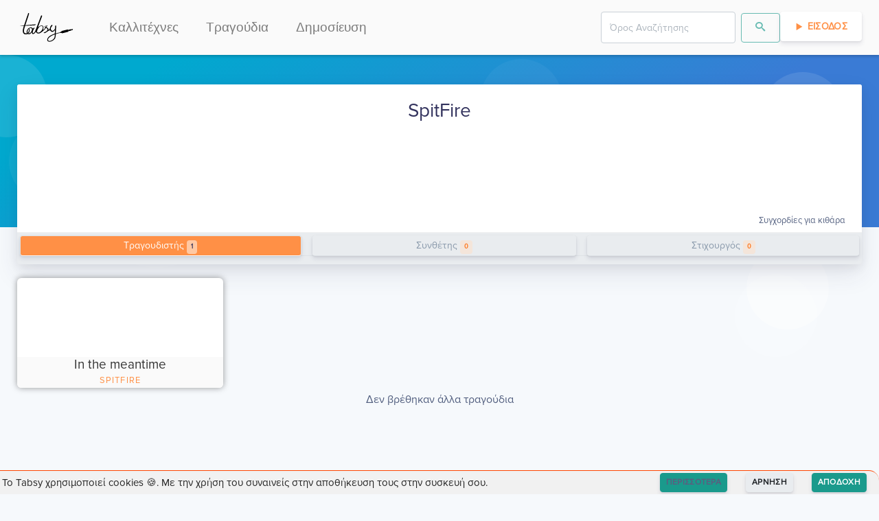

--- FILE ---
content_type: text/html; charset=utf-8
request_url: https://tabsy.gr/kallitexnis/spitfire
body_size: 5644
content:
<!doctype html>
<html data-n-head-ssr lang="el" data-n-head="%7B%22lang%22:%7B%22ssr%22:%22el%22%7D%7D">
  <head >
    <meta data-n-head="ssr" charset="utf-8"><meta data-n-head="ssr" name="viewport" content="width=device-width, initial-scale=1"><meta data-n-head="ssr" data-hid="og.locale" name="og:locale" content="el_GR"><meta data-n-head="ssr" data-hid="og.site_name" name="og:site_name" content="Tabsy"><meta data-n-head="ssr" data-hid="og.type" name="og:type" content="website"><meta data-n-head="ssr" name="keywords" content="kithara, στίχοι, τραγούδια, μουσική, κιθάρα, συγχορδίες, ταμπλατούρες, lyrics, songs, chords, tablatures, tabs, video, guitar, greek, tragoudia, logia, akornta, stixoi, partitoures"><meta data-n-head="ssr" name="msapplication-TileColor" content="#FF9046"><meta data-n-head="ssr" name="msapplication-TileImage" content="/favicon/ms-icon-144x144.png"><meta data-n-head="ssr" name="theme-color" content="#FF9046"><meta data-n-head="ssr" data-hid="charset" charset="utf-8"><meta data-n-head="ssr" data-hid="mobile-web-app-capable" name="mobile-web-app-capable" content="yes"><meta data-n-head="ssr" data-hid="apple-mobile-web-app-title" name="apple-mobile-web-app-title" content="Tabsy | Συγχορδίες κιθάρας για ελληνική μουσική"><meta data-n-head="ssr" data-hid="author" name="author" content="Tabsy Team"><meta data-n-head="ssr" data-hid="title" name="title" content="SpitFire στο Tabsy"><meta data-n-head="ssr" data-hid="og.title" name="og:title" content="SpitFire στο Tabsy"><meta data-n-head="ssr" data-hid="description" name="description" content="Συγχορδίες κιθάρας για τον καλλιτέχνη SpitFire"><meta data-n-head="ssr" data-hid="og.description" name="og:description" content="Συγχορδίες κιθάρας για τον καλλιτέχνη SpitFire"><meta data-n-head="ssr" data-hid="image" name="image" content="https://api.tabsy.gr/static/TabsyLogo_og.png"><meta data-n-head="ssr" data-hid="og.image" name="og:image" content="https://api.tabsy.gr/static/TabsyLogo_og.png"><meta data-n-head="ssr" data-hid="og.url" name="og:url" content="https://tabsy.gr//kallitexnis/spitfire"><title>SpitFire στο Tabsy</title><link data-n-head="ssr" rel="icon" type="image/x-icon" href="/favicon/favicon.ico"><link data-n-head="ssr" rel="apple-touch-icon" sizes="57x57" href="/favicon/apple-icon-57x57.png"><link data-n-head="ssr" rel="apple-touch-icon" sizes="60x60" href="/favicon/apple-icon-60x60.png"><link data-n-head="ssr" rel="apple-touch-icon" sizes="72x72" href="/favicon/apple-icon-72x72.png"><link data-n-head="ssr" rel="apple-touch-icon" sizes="76x76" href="/favicon/apple-icon-76x76.png"><link data-n-head="ssr" rel="apple-touch-icon" sizes="114x114" href="/favicon/apple-icon-114x114.png"><link data-n-head="ssr" rel="apple-touch-icon" sizes="120x120" href="/favicon/apple-icon-120x120.png"><link data-n-head="ssr" rel="apple-touch-icon" sizes="144x144" href="/favicon/apple-icon-144x144.png"><link data-n-head="ssr" rel="apple-touch-icon" sizes="152x152" href="/favicon/apple-icon-152x152.png"><link data-n-head="ssr" rel="apple-touch-icon" sizes="180x180" href="/favicon/apple-icon-180x180.png"><link data-n-head="ssr" rel="icon" type="image/png" sizes="192x192" href="/favicon/android-icon-192x192.png"><link data-n-head="ssr" rel="icon" type="image/png" sizes="32x32" href="/favicon/favicon-32x32.png"><link data-n-head="ssr" rel="icon" type="image/png" sizes="96x96" href="/favicon/favicon-96x96.png"><link data-n-head="ssr" rel="icon" type="image/png" sizes="16x16" href="/favicon/favicon-16x16.png"><link data-n-head="ssr" rel="preconnect" href="https://fonts.gstatic.com"><link data-n-head="ssr" href="https://fonts.googleapis.com/css2?family=Roboto+Mono:wght@400;700&amp;display=swap" rel="stylesheet"><link data-n-head="ssr" data-hid="shortcut-icon" rel="shortcut icon" href="/_nuxt/icons/icon_64x64.a12417.png"><link data-n-head="ssr" data-hid="apple-touch-icon" rel="apple-touch-icon" href="/_nuxt/icons/icon_512x512.a12417.png" sizes="512x512"><link data-n-head="ssr" rel="manifest" href="/_nuxt/manifest.9ccfd741.json" data-hid="manifest"><link data-n-head="ssr" data-hid="canonical" rel="canonical" href="/kallitexnis/spitfire"><script data-n-head="nuxt-jsonld" data-hid="nuxt-jsonld--3a152629" type="application/ld+json">{"@context":"https://schema.org","@type":"WebPage","mainEntityOfPage":{"@type":"WebPage","@id":"https://tabsy.gr/kallitexnis/spitfire"},"headline":"spitfire","description":"Συγχορδίες κιθάρας για τον καλλιτέχνη SpitFire","image":"https://img.youtube.com/vi/9b_3-JrWInw/hqdefault.jpg","inLanguage":"el-GR","breadcrumb":{"@type":"BreadcrumbList","itemListElement":[{"@type":"ListItem","position":1,"item":{"@id":"https://tabsy.gr","name":"Tabsy"}},{"@type":"ListItem","position":2,"item":{"@id":"https://tabsy.gr/kallitexnis/spitfire","name":"SpitFire"}}]}}</script><link rel="preload" href="/_nuxt/d70ac3f.modern.js" as="script"><link rel="preload" href="/_nuxt/823e79c.modern.js" as="script"><link rel="preload" href="/_nuxt/css/1ab03f6.css" as="style"><link rel="preload" href="/_nuxt/55c97d6.modern.js" as="script"><link rel="preload" href="/_nuxt/css/5765392.css" as="style"><link rel="preload" href="/_nuxt/abacedd.modern.js" as="script"><link rel="preload" href="/_nuxt/44ed9b2.modern.js" as="script"><link rel="preload" href="/_nuxt/bc48287.modern.js" as="script"><link rel="preload" href="/_nuxt/css/b7ced4a.css" as="style"><link rel="preload" href="/_nuxt/0c30a8c.modern.js" as="script"><link rel="preload" href="/_nuxt/css/ab1a41b.css" as="style"><link rel="preload" href="/_nuxt/3cd3750.modern.js" as="script"><link rel="preload" href="/_nuxt/css/14290dd.css" as="style"><link rel="preload" href="/_nuxt/76ba2e1.modern.js" as="script"><link rel="preload" href="/_nuxt/css/5a48031.css" as="style"><link rel="preload" href="/_nuxt/dd341d0.modern.js" as="script"><link rel="preload" href="/_nuxt/css/50f1162.css" as="style"><link rel="preload" href="/_nuxt/5ee08a6.modern.js" as="script"><link rel="preload" href="/_nuxt/css/87cf93e.css" as="style"><link rel="preload" href="/_nuxt/8b49c71.modern.js" as="script"><link rel="preload" href="/_nuxt/css/32acd65.css" as="style"><link rel="preload" href="/_nuxt/7a7482c.modern.js" as="script"><link rel="stylesheet" href="/_nuxt/css/1ab03f6.css"><link rel="stylesheet" href="/_nuxt/css/5765392.css"><link rel="stylesheet" href="/_nuxt/css/b7ced4a.css"><link rel="stylesheet" href="/_nuxt/css/ab1a41b.css"><link rel="stylesheet" href="/_nuxt/css/14290dd.css"><link rel="stylesheet" href="/_nuxt/css/5a48031.css"><link rel="stylesheet" href="/_nuxt/css/50f1162.css"><link rel="stylesheet" href="/_nuxt/css/87cf93e.css"><link rel="stylesheet" href="/_nuxt/css/32acd65.css">
    <script type="text/javascript">!function(t,e,n,c,a,i,r){t[n]=t[n]||function(){(t[n].q=t[n].q||[]).push(arguments)},(i=e.createElement(c)).async=1,i.src="https://www.clarity.ms/tag/4cih26vxk2",(r=e.getElementsByTagName(c)[0]).parentNode.insertBefore(i,r)}(window,document,"clarity","script")</script>
  </head>
  <body >
    <div data-server-rendered="true" id="__nuxt"><!----><div id="__layout"><div><div style="height:px;"><div class="headroom" style="position:relative;top:0;left:0;right:0;z-index:9999;"><nav id="f-navbar" class="navbar navbar-custom navbar-expand-lg navbar-light navbar-expand-lg"><div class="container"><div class="navbar-brand"><a href="/" class="navbar-brand nuxt-link-active"><img loading="lazy" height="48" width="85.5" alt="Tabsy.gr" title="Tabsy.gr" style="height:48px;"></a></div> <button type="button" aria-label="Toggle navigation" class="navbar-toggler"><span class="navbar-toggler-icon"></span></button> <div id="navbar-toggle-collapse" class="navbar-collapse collapse" style="display:none;"><button type="button" aria-label="Toggle navigation" class="navbar-toggler" style="float:right;"><span class="navbar-toggler-icon"></span></button> <ul class="navbar-nav small"><li nuxt="" tag="a" class="nav-item"><a href="/kallitexnis/catalog/1" target="_self" class="nav-link">Καλλιτέχνες</a></li> <li nuxt="" tag="a" class="nav-item"><a href="/kithara/sygxordies/catalog/1" target="_self" class="nav-link">Τραγούδια</a></li> <li nuxt="" tag="a" class="nav-item"><a href="/kithara/sygxordies/dimosiefsi/new" target="_self" class="nav-link">Δημοσίευση</a></li></ul> <ul class="navbar-nav ml-auto small"><!----><!----><!----> <!----></ul></div></div></nav></div></div> <div></div> <div class="position-relative"><section class="section-shaped my-0 section-lg"><div class="shape shape-default shape-light shape-style-1 shape-default"><span></span> <span></span> <span></span> <span></span> <span></span> <span></span> <span></span> <span></span></div> <div class="d-flex container shape-container"><div> </div></div></section> <div class="container shape-container d-flex artist-page-header" data-v-0a3aa880><div class="col px-0" data-v-0a3aa880><div class="card border-0 shadow bg-secondary" data-v-0a3aa880><div class="card-header bg-white pb-1"><div class="external-links-wrapper" data-v-0a3aa880><div class="d-flex" data-v-0a3aa880><!----> <!----></div></div> <div class="d-flex justify-content-between align-items-center flex-sm-column-reverse" data-v-0a3aa880><div class="text-center avatar-container" data-v-0a3aa880><div class="artist-avatar" style="background-image:url(https://img.youtube.com/vi/9b_3-JrWInw/hqdefault.jpg);" data-v-0a3aa880></div></div> <h3 class="text-center artist-name" data-v-0a3aa880>
            SpitFire
          </h3></div> <div class="text-right" data-v-0a3aa880><small data-v-0a3aa880>Συγχορδίες για κιθάρα</small></div></div> <div class="card-body py-lg-1 p-1"> <div class="mb-lg-2 mb-1" data-v-0a3aa880><div data-v-eb020362 data-v-0a3aa880><div class="tabs" data-v-eb020362><!----><div><ul role="tablist" class="nav nav-tabs nav-pills nav-fill"><!----><!----></ul></div><div class="tab-content"><div role="tabpanel" aria-hidden="true" class="tab-pane flex-column flex-md-row" style="display:none;" data-v-eb020362></div> <div role="tabpanel" aria-hidden="true" class="tab-pane nav-item disabled" style="display:none;" data-v-eb020362></div> <div role="tabpanel" aria-hidden="true" class="tab-pane nav-item disabled" style="display:none;" data-v-eb020362></div><!----></div></div></div></div></div> <!----> <!----></div></div></div> <div class="container mt-3" data-v-3df5c3a0><div class="row songs-list" style="display:none;" data-v-3df5c3a0><div class="col-lg-3 col-md-4 col-sm-6 my-1" data-v-3df5c3a0><div class="skeleton-card" data-v-3df5c3a0><div class="card-image"><div class="block pulsate"></div> <svg width="84px" height="63px" x="50%" y="50%" viewBox="0 0 84 63" version="1.1" xmlns="http://www.w3.org/2000/svg" xmlns:xlink="http://www.w3.org/1999/xlink" class="fpo"><title>Shape</title> <desc>Created with Sketch.</desc> <defs></defs> <g stroke="none" stroke-width="1" fill="none" fill-rule="evenodd" transform="translate(-964.000000, -1012.000000)" fill-opacity="0.06"><g id="16---Workpaper-Loading-Copy" transform="translate(836.000000, 909.000000)" fill="#000000"><g id="Icons-/-Special-/-RTE-/-Image" transform="translate(100.000000, 67.000000)"><g id="Icons-/-RTE-/-ImageSpecial"><path d="M108.368088,36.5625 L30.8485565,36.5625 C29.319526,36.5625 28.0800018,37.8216991 28.0800018,39.375 L28.0800018,95.625 C28.0800018,97.1783009 29.319526,98.4375 30.8485565,98.4375 L108.368088,98.4375 C109.897118,98.4375 111.136642,97.1783009 111.136642,95.625 L111.136642,39.375 C111.136642,37.8216991 109.897118,36.5625 108.368088,36.5625 L108.368088,36.5625 Z M105.599533,42.1875 L105.599533,81.225 L96.7678436,68.68125 C96.2965986,68.0076728 95.5575991,67.5787153 94.747102,67.5082962 C93.936605,67.4378771 93.1366348,67.7331229 92.5596405,68.315625 L82.0668182,79.003125 L59.1154999,55.6875 C58.0356599,54.5970274 56.2916778,54.5970274 55.2118378,55.6875 L33.6171112,77.596875 L33.6171112,42.1875 L105.599533,42.1875 L105.599533,42.1875 Z M33.6171112,92.8125 L33.6171112,85.528125 L57.149826,61.621875 L80.1011444,84.9375 C81.1809844,86.0279726 82.9249665,86.0279726 84.0048065,84.9375 L94.1654022,74.64375 L105.599533,90.9 L105.599533,92.8125 L33.6171112,92.8125 L33.6171112,92.8125 Z M77.9139862,56.25 C77.9139862,53.1433983 80.3930345,50.625 83.4510956,50.625 C86.5091566,50.625 88.988205,53.1433983 88.988205,56.25 C88.988205,59.3566017 86.5091566,61.875 83.4510956,61.875 C80.3930345,61.875 77.9139862,59.3566017 77.9139862,56.25 L77.9139862,56.25 Z" id="Shape"></path></g></g></g></g></svg></div> <div class="card-content"><div class="block2 pulsate"></div> <div class="block3 pulsate"></div> <div class="circle pulsate"></div> <div style="clear: both;"></div></div></div></div><div class="col-lg-3 col-md-4 col-sm-6 my-1" data-v-3df5c3a0><div class="skeleton-card" data-v-3df5c3a0><div class="card-image"><div class="block pulsate"></div> <svg width="84px" height="63px" x="50%" y="50%" viewBox="0 0 84 63" version="1.1" xmlns="http://www.w3.org/2000/svg" xmlns:xlink="http://www.w3.org/1999/xlink" class="fpo"><title>Shape</title> <desc>Created with Sketch.</desc> <defs></defs> <g stroke="none" stroke-width="1" fill="none" fill-rule="evenodd" transform="translate(-964.000000, -1012.000000)" fill-opacity="0.06"><g id="16---Workpaper-Loading-Copy" transform="translate(836.000000, 909.000000)" fill="#000000"><g id="Icons-/-Special-/-RTE-/-Image" transform="translate(100.000000, 67.000000)"><g id="Icons-/-RTE-/-ImageSpecial"><path d="M108.368088,36.5625 L30.8485565,36.5625 C29.319526,36.5625 28.0800018,37.8216991 28.0800018,39.375 L28.0800018,95.625 C28.0800018,97.1783009 29.319526,98.4375 30.8485565,98.4375 L108.368088,98.4375 C109.897118,98.4375 111.136642,97.1783009 111.136642,95.625 L111.136642,39.375 C111.136642,37.8216991 109.897118,36.5625 108.368088,36.5625 L108.368088,36.5625 Z M105.599533,42.1875 L105.599533,81.225 L96.7678436,68.68125 C96.2965986,68.0076728 95.5575991,67.5787153 94.747102,67.5082962 C93.936605,67.4378771 93.1366348,67.7331229 92.5596405,68.315625 L82.0668182,79.003125 L59.1154999,55.6875 C58.0356599,54.5970274 56.2916778,54.5970274 55.2118378,55.6875 L33.6171112,77.596875 L33.6171112,42.1875 L105.599533,42.1875 L105.599533,42.1875 Z M33.6171112,92.8125 L33.6171112,85.528125 L57.149826,61.621875 L80.1011444,84.9375 C81.1809844,86.0279726 82.9249665,86.0279726 84.0048065,84.9375 L94.1654022,74.64375 L105.599533,90.9 L105.599533,92.8125 L33.6171112,92.8125 L33.6171112,92.8125 Z M77.9139862,56.25 C77.9139862,53.1433983 80.3930345,50.625 83.4510956,50.625 C86.5091566,50.625 88.988205,53.1433983 88.988205,56.25 C88.988205,59.3566017 86.5091566,61.875 83.4510956,61.875 C80.3930345,61.875 77.9139862,59.3566017 77.9139862,56.25 L77.9139862,56.25 Z" id="Shape"></path></g></g></g></g></svg></div> <div class="card-content"><div class="block2 pulsate"></div> <div class="block3 pulsate"></div> <div class="circle pulsate"></div> <div style="clear: both;"></div></div></div></div><div class="col-lg-3 col-md-4 col-sm-6 my-1" data-v-3df5c3a0><div class="skeleton-card" data-v-3df5c3a0><div class="card-image"><div class="block pulsate"></div> <svg width="84px" height="63px" x="50%" y="50%" viewBox="0 0 84 63" version="1.1" xmlns="http://www.w3.org/2000/svg" xmlns:xlink="http://www.w3.org/1999/xlink" class="fpo"><title>Shape</title> <desc>Created with Sketch.</desc> <defs></defs> <g stroke="none" stroke-width="1" fill="none" fill-rule="evenodd" transform="translate(-964.000000, -1012.000000)" fill-opacity="0.06"><g id="16---Workpaper-Loading-Copy" transform="translate(836.000000, 909.000000)" fill="#000000"><g id="Icons-/-Special-/-RTE-/-Image" transform="translate(100.000000, 67.000000)"><g id="Icons-/-RTE-/-ImageSpecial"><path d="M108.368088,36.5625 L30.8485565,36.5625 C29.319526,36.5625 28.0800018,37.8216991 28.0800018,39.375 L28.0800018,95.625 C28.0800018,97.1783009 29.319526,98.4375 30.8485565,98.4375 L108.368088,98.4375 C109.897118,98.4375 111.136642,97.1783009 111.136642,95.625 L111.136642,39.375 C111.136642,37.8216991 109.897118,36.5625 108.368088,36.5625 L108.368088,36.5625 Z M105.599533,42.1875 L105.599533,81.225 L96.7678436,68.68125 C96.2965986,68.0076728 95.5575991,67.5787153 94.747102,67.5082962 C93.936605,67.4378771 93.1366348,67.7331229 92.5596405,68.315625 L82.0668182,79.003125 L59.1154999,55.6875 C58.0356599,54.5970274 56.2916778,54.5970274 55.2118378,55.6875 L33.6171112,77.596875 L33.6171112,42.1875 L105.599533,42.1875 L105.599533,42.1875 Z M33.6171112,92.8125 L33.6171112,85.528125 L57.149826,61.621875 L80.1011444,84.9375 C81.1809844,86.0279726 82.9249665,86.0279726 84.0048065,84.9375 L94.1654022,74.64375 L105.599533,90.9 L105.599533,92.8125 L33.6171112,92.8125 L33.6171112,92.8125 Z M77.9139862,56.25 C77.9139862,53.1433983 80.3930345,50.625 83.4510956,50.625 C86.5091566,50.625 88.988205,53.1433983 88.988205,56.25 C88.988205,59.3566017 86.5091566,61.875 83.4510956,61.875 C80.3930345,61.875 77.9139862,59.3566017 77.9139862,56.25 L77.9139862,56.25 Z" id="Shape"></path></g></g></g></g></svg></div> <div class="card-content"><div class="block2 pulsate"></div> <div class="block3 pulsate"></div> <div class="circle pulsate"></div> <div style="clear: both;"></div></div></div></div><div class="col-lg-3 col-md-4 col-sm-6 my-1" data-v-3df5c3a0><div class="skeleton-card" data-v-3df5c3a0><div class="card-image"><div class="block pulsate"></div> <svg width="84px" height="63px" x="50%" y="50%" viewBox="0 0 84 63" version="1.1" xmlns="http://www.w3.org/2000/svg" xmlns:xlink="http://www.w3.org/1999/xlink" class="fpo"><title>Shape</title> <desc>Created with Sketch.</desc> <defs></defs> <g stroke="none" stroke-width="1" fill="none" fill-rule="evenodd" transform="translate(-964.000000, -1012.000000)" fill-opacity="0.06"><g id="16---Workpaper-Loading-Copy" transform="translate(836.000000, 909.000000)" fill="#000000"><g id="Icons-/-Special-/-RTE-/-Image" transform="translate(100.000000, 67.000000)"><g id="Icons-/-RTE-/-ImageSpecial"><path d="M108.368088,36.5625 L30.8485565,36.5625 C29.319526,36.5625 28.0800018,37.8216991 28.0800018,39.375 L28.0800018,95.625 C28.0800018,97.1783009 29.319526,98.4375 30.8485565,98.4375 L108.368088,98.4375 C109.897118,98.4375 111.136642,97.1783009 111.136642,95.625 L111.136642,39.375 C111.136642,37.8216991 109.897118,36.5625 108.368088,36.5625 L108.368088,36.5625 Z M105.599533,42.1875 L105.599533,81.225 L96.7678436,68.68125 C96.2965986,68.0076728 95.5575991,67.5787153 94.747102,67.5082962 C93.936605,67.4378771 93.1366348,67.7331229 92.5596405,68.315625 L82.0668182,79.003125 L59.1154999,55.6875 C58.0356599,54.5970274 56.2916778,54.5970274 55.2118378,55.6875 L33.6171112,77.596875 L33.6171112,42.1875 L105.599533,42.1875 L105.599533,42.1875 Z M33.6171112,92.8125 L33.6171112,85.528125 L57.149826,61.621875 L80.1011444,84.9375 C81.1809844,86.0279726 82.9249665,86.0279726 84.0048065,84.9375 L94.1654022,74.64375 L105.599533,90.9 L105.599533,92.8125 L33.6171112,92.8125 L33.6171112,92.8125 Z M77.9139862,56.25 C77.9139862,53.1433983 80.3930345,50.625 83.4510956,50.625 C86.5091566,50.625 88.988205,53.1433983 88.988205,56.25 C88.988205,59.3566017 86.5091566,61.875 83.4510956,61.875 C80.3930345,61.875 77.9139862,59.3566017 77.9139862,56.25 L77.9139862,56.25 Z" id="Shape"></path></g></g></g></g></svg></div> <div class="card-content"><div class="block2 pulsate"></div> <div class="block3 pulsate"></div> <div class="circle pulsate"></div> <div style="clear: both;"></div></div></div></div><div class="col-lg-3 col-md-4 col-sm-6 my-1" data-v-3df5c3a0><div class="skeleton-card" data-v-3df5c3a0><div class="card-image"><div class="block pulsate"></div> <svg width="84px" height="63px" x="50%" y="50%" viewBox="0 0 84 63" version="1.1" xmlns="http://www.w3.org/2000/svg" xmlns:xlink="http://www.w3.org/1999/xlink" class="fpo"><title>Shape</title> <desc>Created with Sketch.</desc> <defs></defs> <g stroke="none" stroke-width="1" fill="none" fill-rule="evenodd" transform="translate(-964.000000, -1012.000000)" fill-opacity="0.06"><g id="16---Workpaper-Loading-Copy" transform="translate(836.000000, 909.000000)" fill="#000000"><g id="Icons-/-Special-/-RTE-/-Image" transform="translate(100.000000, 67.000000)"><g id="Icons-/-RTE-/-ImageSpecial"><path d="M108.368088,36.5625 L30.8485565,36.5625 C29.319526,36.5625 28.0800018,37.8216991 28.0800018,39.375 L28.0800018,95.625 C28.0800018,97.1783009 29.319526,98.4375 30.8485565,98.4375 L108.368088,98.4375 C109.897118,98.4375 111.136642,97.1783009 111.136642,95.625 L111.136642,39.375 C111.136642,37.8216991 109.897118,36.5625 108.368088,36.5625 L108.368088,36.5625 Z M105.599533,42.1875 L105.599533,81.225 L96.7678436,68.68125 C96.2965986,68.0076728 95.5575991,67.5787153 94.747102,67.5082962 C93.936605,67.4378771 93.1366348,67.7331229 92.5596405,68.315625 L82.0668182,79.003125 L59.1154999,55.6875 C58.0356599,54.5970274 56.2916778,54.5970274 55.2118378,55.6875 L33.6171112,77.596875 L33.6171112,42.1875 L105.599533,42.1875 L105.599533,42.1875 Z M33.6171112,92.8125 L33.6171112,85.528125 L57.149826,61.621875 L80.1011444,84.9375 C81.1809844,86.0279726 82.9249665,86.0279726 84.0048065,84.9375 L94.1654022,74.64375 L105.599533,90.9 L105.599533,92.8125 L33.6171112,92.8125 L33.6171112,92.8125 Z M77.9139862,56.25 C77.9139862,53.1433983 80.3930345,50.625 83.4510956,50.625 C86.5091566,50.625 88.988205,53.1433983 88.988205,56.25 C88.988205,59.3566017 86.5091566,61.875 83.4510956,61.875 C80.3930345,61.875 77.9139862,59.3566017 77.9139862,56.25 L77.9139862,56.25 Z" id="Shape"></path></g></g></g></g></svg></div> <div class="card-content"><div class="block2 pulsate"></div> <div class="block3 pulsate"></div> <div class="circle pulsate"></div> <div style="clear: both;"></div></div></div></div><div class="col-lg-3 col-md-4 col-sm-6 my-1" data-v-3df5c3a0><div class="skeleton-card" data-v-3df5c3a0><div class="card-image"><div class="block pulsate"></div> <svg width="84px" height="63px" x="50%" y="50%" viewBox="0 0 84 63" version="1.1" xmlns="http://www.w3.org/2000/svg" xmlns:xlink="http://www.w3.org/1999/xlink" class="fpo"><title>Shape</title> <desc>Created with Sketch.</desc> <defs></defs> <g stroke="none" stroke-width="1" fill="none" fill-rule="evenodd" transform="translate(-964.000000, -1012.000000)" fill-opacity="0.06"><g id="16---Workpaper-Loading-Copy" transform="translate(836.000000, 909.000000)" fill="#000000"><g id="Icons-/-Special-/-RTE-/-Image" transform="translate(100.000000, 67.000000)"><g id="Icons-/-RTE-/-ImageSpecial"><path d="M108.368088,36.5625 L30.8485565,36.5625 C29.319526,36.5625 28.0800018,37.8216991 28.0800018,39.375 L28.0800018,95.625 C28.0800018,97.1783009 29.319526,98.4375 30.8485565,98.4375 L108.368088,98.4375 C109.897118,98.4375 111.136642,97.1783009 111.136642,95.625 L111.136642,39.375 C111.136642,37.8216991 109.897118,36.5625 108.368088,36.5625 L108.368088,36.5625 Z M105.599533,42.1875 L105.599533,81.225 L96.7678436,68.68125 C96.2965986,68.0076728 95.5575991,67.5787153 94.747102,67.5082962 C93.936605,67.4378771 93.1366348,67.7331229 92.5596405,68.315625 L82.0668182,79.003125 L59.1154999,55.6875 C58.0356599,54.5970274 56.2916778,54.5970274 55.2118378,55.6875 L33.6171112,77.596875 L33.6171112,42.1875 L105.599533,42.1875 L105.599533,42.1875 Z M33.6171112,92.8125 L33.6171112,85.528125 L57.149826,61.621875 L80.1011444,84.9375 C81.1809844,86.0279726 82.9249665,86.0279726 84.0048065,84.9375 L94.1654022,74.64375 L105.599533,90.9 L105.599533,92.8125 L33.6171112,92.8125 L33.6171112,92.8125 Z M77.9139862,56.25 C77.9139862,53.1433983 80.3930345,50.625 83.4510956,50.625 C86.5091566,50.625 88.988205,53.1433983 88.988205,56.25 C88.988205,59.3566017 86.5091566,61.875 83.4510956,61.875 C80.3930345,61.875 77.9139862,59.3566017 77.9139862,56.25 L77.9139862,56.25 Z" id="Shape"></path></g></g></g></g></svg></div> <div class="card-content"><div class="block2 pulsate"></div> <div class="block3 pulsate"></div> <div class="circle pulsate"></div> <div style="clear: both;"></div></div></div></div><div class="col-lg-3 col-md-4 col-sm-6 my-1" data-v-3df5c3a0><div class="skeleton-card" data-v-3df5c3a0><div class="card-image"><div class="block pulsate"></div> <svg width="84px" height="63px" x="50%" y="50%" viewBox="0 0 84 63" version="1.1" xmlns="http://www.w3.org/2000/svg" xmlns:xlink="http://www.w3.org/1999/xlink" class="fpo"><title>Shape</title> <desc>Created with Sketch.</desc> <defs></defs> <g stroke="none" stroke-width="1" fill="none" fill-rule="evenodd" transform="translate(-964.000000, -1012.000000)" fill-opacity="0.06"><g id="16---Workpaper-Loading-Copy" transform="translate(836.000000, 909.000000)" fill="#000000"><g id="Icons-/-Special-/-RTE-/-Image" transform="translate(100.000000, 67.000000)"><g id="Icons-/-RTE-/-ImageSpecial"><path d="M108.368088,36.5625 L30.8485565,36.5625 C29.319526,36.5625 28.0800018,37.8216991 28.0800018,39.375 L28.0800018,95.625 C28.0800018,97.1783009 29.319526,98.4375 30.8485565,98.4375 L108.368088,98.4375 C109.897118,98.4375 111.136642,97.1783009 111.136642,95.625 L111.136642,39.375 C111.136642,37.8216991 109.897118,36.5625 108.368088,36.5625 L108.368088,36.5625 Z M105.599533,42.1875 L105.599533,81.225 L96.7678436,68.68125 C96.2965986,68.0076728 95.5575991,67.5787153 94.747102,67.5082962 C93.936605,67.4378771 93.1366348,67.7331229 92.5596405,68.315625 L82.0668182,79.003125 L59.1154999,55.6875 C58.0356599,54.5970274 56.2916778,54.5970274 55.2118378,55.6875 L33.6171112,77.596875 L33.6171112,42.1875 L105.599533,42.1875 L105.599533,42.1875 Z M33.6171112,92.8125 L33.6171112,85.528125 L57.149826,61.621875 L80.1011444,84.9375 C81.1809844,86.0279726 82.9249665,86.0279726 84.0048065,84.9375 L94.1654022,74.64375 L105.599533,90.9 L105.599533,92.8125 L33.6171112,92.8125 L33.6171112,92.8125 Z M77.9139862,56.25 C77.9139862,53.1433983 80.3930345,50.625 83.4510956,50.625 C86.5091566,50.625 88.988205,53.1433983 88.988205,56.25 C88.988205,59.3566017 86.5091566,61.875 83.4510956,61.875 C80.3930345,61.875 77.9139862,59.3566017 77.9139862,56.25 L77.9139862,56.25 Z" id="Shape"></path></g></g></g></g></svg></div> <div class="card-content"><div class="block2 pulsate"></div> <div class="block3 pulsate"></div> <div class="circle pulsate"></div> <div style="clear: both;"></div></div></div></div><div class="col-lg-3 col-md-4 col-sm-6 my-1" data-v-3df5c3a0><div class="skeleton-card" data-v-3df5c3a0><div class="card-image"><div class="block pulsate"></div> <svg width="84px" height="63px" x="50%" y="50%" viewBox="0 0 84 63" version="1.1" xmlns="http://www.w3.org/2000/svg" xmlns:xlink="http://www.w3.org/1999/xlink" class="fpo"><title>Shape</title> <desc>Created with Sketch.</desc> <defs></defs> <g stroke="none" stroke-width="1" fill="none" fill-rule="evenodd" transform="translate(-964.000000, -1012.000000)" fill-opacity="0.06"><g id="16---Workpaper-Loading-Copy" transform="translate(836.000000, 909.000000)" fill="#000000"><g id="Icons-/-Special-/-RTE-/-Image" transform="translate(100.000000, 67.000000)"><g id="Icons-/-RTE-/-ImageSpecial"><path d="M108.368088,36.5625 L30.8485565,36.5625 C29.319526,36.5625 28.0800018,37.8216991 28.0800018,39.375 L28.0800018,95.625 C28.0800018,97.1783009 29.319526,98.4375 30.8485565,98.4375 L108.368088,98.4375 C109.897118,98.4375 111.136642,97.1783009 111.136642,95.625 L111.136642,39.375 C111.136642,37.8216991 109.897118,36.5625 108.368088,36.5625 L108.368088,36.5625 Z M105.599533,42.1875 L105.599533,81.225 L96.7678436,68.68125 C96.2965986,68.0076728 95.5575991,67.5787153 94.747102,67.5082962 C93.936605,67.4378771 93.1366348,67.7331229 92.5596405,68.315625 L82.0668182,79.003125 L59.1154999,55.6875 C58.0356599,54.5970274 56.2916778,54.5970274 55.2118378,55.6875 L33.6171112,77.596875 L33.6171112,42.1875 L105.599533,42.1875 L105.599533,42.1875 Z M33.6171112,92.8125 L33.6171112,85.528125 L57.149826,61.621875 L80.1011444,84.9375 C81.1809844,86.0279726 82.9249665,86.0279726 84.0048065,84.9375 L94.1654022,74.64375 L105.599533,90.9 L105.599533,92.8125 L33.6171112,92.8125 L33.6171112,92.8125 Z M77.9139862,56.25 C77.9139862,53.1433983 80.3930345,50.625 83.4510956,50.625 C86.5091566,50.625 88.988205,53.1433983 88.988205,56.25 C88.988205,59.3566017 86.5091566,61.875 83.4510956,61.875 C80.3930345,61.875 77.9139862,59.3566017 77.9139862,56.25 L77.9139862,56.25 Z" id="Shape"></path></g></g></g></g></svg></div> <div class="card-content"><div class="block2 pulsate"></div> <div class="block3 pulsate"></div> <div class="circle pulsate"></div> <div style="clear: both;"></div></div></div></div><div class="col-lg-3 col-md-4 col-sm-6 my-1" data-v-3df5c3a0><div class="skeleton-card" data-v-3df5c3a0><div class="card-image"><div class="block pulsate"></div> <svg width="84px" height="63px" x="50%" y="50%" viewBox="0 0 84 63" version="1.1" xmlns="http://www.w3.org/2000/svg" xmlns:xlink="http://www.w3.org/1999/xlink" class="fpo"><title>Shape</title> <desc>Created with Sketch.</desc> <defs></defs> <g stroke="none" stroke-width="1" fill="none" fill-rule="evenodd" transform="translate(-964.000000, -1012.000000)" fill-opacity="0.06"><g id="16---Workpaper-Loading-Copy" transform="translate(836.000000, 909.000000)" fill="#000000"><g id="Icons-/-Special-/-RTE-/-Image" transform="translate(100.000000, 67.000000)"><g id="Icons-/-RTE-/-ImageSpecial"><path d="M108.368088,36.5625 L30.8485565,36.5625 C29.319526,36.5625 28.0800018,37.8216991 28.0800018,39.375 L28.0800018,95.625 C28.0800018,97.1783009 29.319526,98.4375 30.8485565,98.4375 L108.368088,98.4375 C109.897118,98.4375 111.136642,97.1783009 111.136642,95.625 L111.136642,39.375 C111.136642,37.8216991 109.897118,36.5625 108.368088,36.5625 L108.368088,36.5625 Z M105.599533,42.1875 L105.599533,81.225 L96.7678436,68.68125 C96.2965986,68.0076728 95.5575991,67.5787153 94.747102,67.5082962 C93.936605,67.4378771 93.1366348,67.7331229 92.5596405,68.315625 L82.0668182,79.003125 L59.1154999,55.6875 C58.0356599,54.5970274 56.2916778,54.5970274 55.2118378,55.6875 L33.6171112,77.596875 L33.6171112,42.1875 L105.599533,42.1875 L105.599533,42.1875 Z M33.6171112,92.8125 L33.6171112,85.528125 L57.149826,61.621875 L80.1011444,84.9375 C81.1809844,86.0279726 82.9249665,86.0279726 84.0048065,84.9375 L94.1654022,74.64375 L105.599533,90.9 L105.599533,92.8125 L33.6171112,92.8125 L33.6171112,92.8125 Z M77.9139862,56.25 C77.9139862,53.1433983 80.3930345,50.625 83.4510956,50.625 C86.5091566,50.625 88.988205,53.1433983 88.988205,56.25 C88.988205,59.3566017 86.5091566,61.875 83.4510956,61.875 C80.3930345,61.875 77.9139862,59.3566017 77.9139862,56.25 L77.9139862,56.25 Z" id="Shape"></path></g></g></g></g></svg></div> <div class="card-content"><div class="block2 pulsate"></div> <div class="block3 pulsate"></div> <div class="circle pulsate"></div> <div style="clear: both;"></div></div></div></div><div class="col-lg-3 col-md-4 col-sm-6 my-1" data-v-3df5c3a0><div class="skeleton-card" data-v-3df5c3a0><div class="card-image"><div class="block pulsate"></div> <svg width="84px" height="63px" x="50%" y="50%" viewBox="0 0 84 63" version="1.1" xmlns="http://www.w3.org/2000/svg" xmlns:xlink="http://www.w3.org/1999/xlink" class="fpo"><title>Shape</title> <desc>Created with Sketch.</desc> <defs></defs> <g stroke="none" stroke-width="1" fill="none" fill-rule="evenodd" transform="translate(-964.000000, -1012.000000)" fill-opacity="0.06"><g id="16---Workpaper-Loading-Copy" transform="translate(836.000000, 909.000000)" fill="#000000"><g id="Icons-/-Special-/-RTE-/-Image" transform="translate(100.000000, 67.000000)"><g id="Icons-/-RTE-/-ImageSpecial"><path d="M108.368088,36.5625 L30.8485565,36.5625 C29.319526,36.5625 28.0800018,37.8216991 28.0800018,39.375 L28.0800018,95.625 C28.0800018,97.1783009 29.319526,98.4375 30.8485565,98.4375 L108.368088,98.4375 C109.897118,98.4375 111.136642,97.1783009 111.136642,95.625 L111.136642,39.375 C111.136642,37.8216991 109.897118,36.5625 108.368088,36.5625 L108.368088,36.5625 Z M105.599533,42.1875 L105.599533,81.225 L96.7678436,68.68125 C96.2965986,68.0076728 95.5575991,67.5787153 94.747102,67.5082962 C93.936605,67.4378771 93.1366348,67.7331229 92.5596405,68.315625 L82.0668182,79.003125 L59.1154999,55.6875 C58.0356599,54.5970274 56.2916778,54.5970274 55.2118378,55.6875 L33.6171112,77.596875 L33.6171112,42.1875 L105.599533,42.1875 L105.599533,42.1875 Z M33.6171112,92.8125 L33.6171112,85.528125 L57.149826,61.621875 L80.1011444,84.9375 C81.1809844,86.0279726 82.9249665,86.0279726 84.0048065,84.9375 L94.1654022,74.64375 L105.599533,90.9 L105.599533,92.8125 L33.6171112,92.8125 L33.6171112,92.8125 Z M77.9139862,56.25 C77.9139862,53.1433983 80.3930345,50.625 83.4510956,50.625 C86.5091566,50.625 88.988205,53.1433983 88.988205,56.25 C88.988205,59.3566017 86.5091566,61.875 83.4510956,61.875 C80.3930345,61.875 77.9139862,59.3566017 77.9139862,56.25 L77.9139862,56.25 Z" id="Shape"></path></g></g></g></g></svg></div> <div class="card-content"><div class="block2 pulsate"></div> <div class="block3 pulsate"></div> <div class="circle pulsate"></div> <div style="clear: both;"></div></div></div></div><div class="col-lg-3 col-md-4 col-sm-6 my-1" data-v-3df5c3a0><div class="skeleton-card" data-v-3df5c3a0><div class="card-image"><div class="block pulsate"></div> <svg width="84px" height="63px" x="50%" y="50%" viewBox="0 0 84 63" version="1.1" xmlns="http://www.w3.org/2000/svg" xmlns:xlink="http://www.w3.org/1999/xlink" class="fpo"><title>Shape</title> <desc>Created with Sketch.</desc> <defs></defs> <g stroke="none" stroke-width="1" fill="none" fill-rule="evenodd" transform="translate(-964.000000, -1012.000000)" fill-opacity="0.06"><g id="16---Workpaper-Loading-Copy" transform="translate(836.000000, 909.000000)" fill="#000000"><g id="Icons-/-Special-/-RTE-/-Image" transform="translate(100.000000, 67.000000)"><g id="Icons-/-RTE-/-ImageSpecial"><path d="M108.368088,36.5625 L30.8485565,36.5625 C29.319526,36.5625 28.0800018,37.8216991 28.0800018,39.375 L28.0800018,95.625 C28.0800018,97.1783009 29.319526,98.4375 30.8485565,98.4375 L108.368088,98.4375 C109.897118,98.4375 111.136642,97.1783009 111.136642,95.625 L111.136642,39.375 C111.136642,37.8216991 109.897118,36.5625 108.368088,36.5625 L108.368088,36.5625 Z M105.599533,42.1875 L105.599533,81.225 L96.7678436,68.68125 C96.2965986,68.0076728 95.5575991,67.5787153 94.747102,67.5082962 C93.936605,67.4378771 93.1366348,67.7331229 92.5596405,68.315625 L82.0668182,79.003125 L59.1154999,55.6875 C58.0356599,54.5970274 56.2916778,54.5970274 55.2118378,55.6875 L33.6171112,77.596875 L33.6171112,42.1875 L105.599533,42.1875 L105.599533,42.1875 Z M33.6171112,92.8125 L33.6171112,85.528125 L57.149826,61.621875 L80.1011444,84.9375 C81.1809844,86.0279726 82.9249665,86.0279726 84.0048065,84.9375 L94.1654022,74.64375 L105.599533,90.9 L105.599533,92.8125 L33.6171112,92.8125 L33.6171112,92.8125 Z M77.9139862,56.25 C77.9139862,53.1433983 80.3930345,50.625 83.4510956,50.625 C86.5091566,50.625 88.988205,53.1433983 88.988205,56.25 C88.988205,59.3566017 86.5091566,61.875 83.4510956,61.875 C80.3930345,61.875 77.9139862,59.3566017 77.9139862,56.25 L77.9139862,56.25 Z" id="Shape"></path></g></g></g></g></svg></div> <div class="card-content"><div class="block2 pulsate"></div> <div class="block3 pulsate"></div> <div class="circle pulsate"></div> <div style="clear: both;"></div></div></div></div><div class="col-lg-3 col-md-4 col-sm-6 my-1" data-v-3df5c3a0><div class="skeleton-card" data-v-3df5c3a0><div class="card-image"><div class="block pulsate"></div> <svg width="84px" height="63px" x="50%" y="50%" viewBox="0 0 84 63" version="1.1" xmlns="http://www.w3.org/2000/svg" xmlns:xlink="http://www.w3.org/1999/xlink" class="fpo"><title>Shape</title> <desc>Created with Sketch.</desc> <defs></defs> <g stroke="none" stroke-width="1" fill="none" fill-rule="evenodd" transform="translate(-964.000000, -1012.000000)" fill-opacity="0.06"><g id="16---Workpaper-Loading-Copy" transform="translate(836.000000, 909.000000)" fill="#000000"><g id="Icons-/-Special-/-RTE-/-Image" transform="translate(100.000000, 67.000000)"><g id="Icons-/-RTE-/-ImageSpecial"><path d="M108.368088,36.5625 L30.8485565,36.5625 C29.319526,36.5625 28.0800018,37.8216991 28.0800018,39.375 L28.0800018,95.625 C28.0800018,97.1783009 29.319526,98.4375 30.8485565,98.4375 L108.368088,98.4375 C109.897118,98.4375 111.136642,97.1783009 111.136642,95.625 L111.136642,39.375 C111.136642,37.8216991 109.897118,36.5625 108.368088,36.5625 L108.368088,36.5625 Z M105.599533,42.1875 L105.599533,81.225 L96.7678436,68.68125 C96.2965986,68.0076728 95.5575991,67.5787153 94.747102,67.5082962 C93.936605,67.4378771 93.1366348,67.7331229 92.5596405,68.315625 L82.0668182,79.003125 L59.1154999,55.6875 C58.0356599,54.5970274 56.2916778,54.5970274 55.2118378,55.6875 L33.6171112,77.596875 L33.6171112,42.1875 L105.599533,42.1875 L105.599533,42.1875 Z M33.6171112,92.8125 L33.6171112,85.528125 L57.149826,61.621875 L80.1011444,84.9375 C81.1809844,86.0279726 82.9249665,86.0279726 84.0048065,84.9375 L94.1654022,74.64375 L105.599533,90.9 L105.599533,92.8125 L33.6171112,92.8125 L33.6171112,92.8125 Z M77.9139862,56.25 C77.9139862,53.1433983 80.3930345,50.625 83.4510956,50.625 C86.5091566,50.625 88.988205,53.1433983 88.988205,56.25 C88.988205,59.3566017 86.5091566,61.875 83.4510956,61.875 C80.3930345,61.875 77.9139862,59.3566017 77.9139862,56.25 L77.9139862,56.25 Z" id="Shape"></path></g></g></g></g></svg></div> <div class="card-content"><div class="block2 pulsate"></div> <div class="block3 pulsate"></div> <div class="circle pulsate"></div> <div style="clear: both;"></div></div></div></div></div> <div class="songs-list" style="display:;" data-v-3df5c3a0><span mode="out-in" class="row" data-v-3df5c3a0><div class="col-lg-3 col-md-4 col-sm-6 my-1" data-v-3df5c3a0><!----></div><button type="button" class="btn mt-3 btn-primary btn-lg btn-block" data-v-3df5c3a0>περισσοτερα...</button></span> <!----></div> <!----></div></div> <!----> <footer class="site-footer has-cards d-print-none"><div data-v-64b3eac3><!----></div> <div class="container"><div class="row"><div class="col-sm-12 col-md-6"><h6><img loading="lazy" alt="Tabsy.gr" title="Tabsy.gr" height="177" width="30%" src="/TabsyLogo.svg" style="height: 100px; filter: invert(25%);"></h6> <p class="text-justify">
          Κιθάρα, Συγχορδίες για ελληνικά τραγούδια και μουσική
        </p></div> <div class="offset-md-1 col-xs-5 col-md-2"><ul class="footer-links"><h6>ΠΕΡΙΣΣΟΤΕΡΑ</h6> <li><a href="/kithara/sygxordies/dimosiefsi/new">Πρόσθεσε και εσύ</a></li> <li><a href="#">Ψάξε στην βιβλιοθήκη μας</a></li> <!----></ul></div> <div class="col-xs-6 col-md-3"><ul class="footer-links"><h6>ΟΡΟΙ</h6> <li><a href="/about">Σχετικά</a></li> <li><a href="/about/oroi-xrisis">Όροι Χρήσης</a></li> <li><a href="/about/politiki-aporritou">Πολιτική Απορρήτου</a></li> <li><a href="/about/user-feedback">Αναφορά προβλήματος</a></li></ul></div></div> <div class="row"><div class="offset-md-6 col-12 col-md-6 d-flex justify-content-center"><div id="buymeacoffee"></div></div></div> <hr></div> <div class="container"><div class="row"><div class="col-md-8 col-sm-6 col-xs-12"><p class="copyright-text">
          © 2026 <a href="/" target="_blank" rel="noopener" class="nuxt-link-active">Tabsy</a></p></div></div></div> <footer><!----></footer></footer></div></div></div><script>window.__NUXT__=(function(a,b,c,d,e,f,g,h,i,j,k,l,m,n,o,p,q,r,s,t,u,v,w){return {layout:"default",data:[{artist:{_id:i,viewsCount:l,slug_history:[f],name:m,createdBy:j,isComposer:c,isLyricist:c,isSinger:d,dateCreated:n,dateUpdated:o,slug:f,__v:b,songCount:{composer:b,singer:g,lyricist:b},aliases:[],popularity:p,thumbnailURL:k}}],fetch:{},error:a,state:{artists:{list:[],total:b,limit:e,skip:b,sort:"views",descending:d,createdBy:a,loading:d},draftTabSubmissions:{list:[],total:b,limit:e,skip:b,sort:q,descending:c,createdBy:a,status:r,songTextFilter:a,singerTextFilter:a,genreTextFilter:a},genres:{list:[],total:b,limit:e,skip:b,sort:s,descending:d,createdBy:a},search:{list:[],loading:c,keyphrase:h,documentType:a,limit:t,skip:b,sort:"caption",descending:d,searchFiltersText:h,meilisearch:d},songs:{list:[{_id:"5f311f68a5fb830023b1fb1f",tabCount:g,genre:a,composer:a,lyricist:a,singer:[{_id:i,viewsCount:l,slug_history:[f],name:m,createdBy:j,isComposer:c,isLyricist:c,isSinger:d,dateCreated:n,dateUpdated:o,slug:f,__v:b,songCount:{composer:b,singer:g,lyricist:b},aliases:[],popularity:p,thumbnailURL:k}],slug_history:[u],name:v,description:h,createdBy:{_id:j,username:"efraimoy"},dateCreated:w,dateUpdated:w,slug:u,__v:b,electedSlug:"spitfire-in-the-meantime-ver1",electedTab:"5f311f68a5fb830023b1fb22",electedThumbnailURL:k,sortableName:v,verified:c}],loading:c,total:g,limit:t,skip:b,sort:s,descending:d,singerId:i,genreId:a,composerId:a,lyricistId:a,createdBy:a,searchQuery:a,resultsFromSearch:c,searchFiltersText:c,rerenderInfiniteLoaderKey:2},tabs:{list:[],total:b,limit:e,skip:b,tabContent:h,tabContentFontSize:14,transposeValue:b,simplify:c,song:a,createdBy:a,populateSong:c,userRatingId:a,forceUpdateRating:-999,tabRating:b,tabRatingCount:b,autoscroll:c,autoscrollAllowed:d},tabSubmissions:{list:[],total:b,limit:e,skip:b,sort:q,descending:c,createdBy:a,status:r,songTextFilter:a,singerTextFilter:a,genreTextFilter:a},auth:{user:a,loggedIn:c,strategy:"local"}},serverRendered:d,routePath:"\u002Fkallitexnis\u002Fspitfire",config:{_app:{basePath:"\u002F",assetsPath:"\u002F_nuxt\u002F",cdnURL:a}}}}(null,0,false,true,10,"spitfire",1,"","5f311f68a5fb830023b1fb1c","5edd14a8e636090023081df8","https:\u002F\u002Fimg.youtube.com\u002Fvi\u002F9b_3-JrWInw\u002Fhqdefault.jpg",15,"SpitFire","2020-08-10T10:20:24.037Z","2020-08-10T10:20:24.040Z",9.399999999999999,"dateCreated","pending","name",9,"in-the-meantime","In the meantime","2020-08-10T10:20:24.095Z"));</script><script src="/_nuxt/d70ac3f.modern.js" defer></script><script src="/_nuxt/44ed9b2.modern.js" defer></script><script src="/_nuxt/bc48287.modern.js" defer></script><script src="/_nuxt/0c30a8c.modern.js" defer></script><script src="/_nuxt/3cd3750.modern.js" defer></script><script src="/_nuxt/76ba2e1.modern.js" defer></script><script src="/_nuxt/dd341d0.modern.js" defer></script><script src="/_nuxt/5ee08a6.modern.js" defer></script><script src="/_nuxt/8b49c71.modern.js" defer></script><script src="/_nuxt/7a7482c.modern.js" defer></script><script src="/_nuxt/823e79c.modern.js" defer></script><script src="/_nuxt/55c97d6.modern.js" defer></script><script src="/_nuxt/abacedd.modern.js" defer></script>
  </body>
</html>

--- FILE ---
content_type: text/css; charset=UTF-8
request_url: https://tabsy.gr/_nuxt/css/5765392.css
body_size: 44976
content:
#quill-container{background-color:#fff!important}.loader[data-v-76d34d59]{--background:linear-gradient(135deg,#23c4f8,#275efe);--shadow:rgba(39,94,254,.28);--text:#6c7486;--page:hsla(0,0%,100%,.36);--page-fold:hsla(0,0%,100%,.52);--duration:3s;bottom:-.7rem;height:9rem;position:fixed;right:-1.7rem;transform:scale(.3);width:13rem}.loader[data-v-76d34d59]:after,.loader[data-v-76d34d59]:before{--r:-6deg;bottom:8px;box-shadow:0 16px 12px var(--shadow);content:"";position:absolute;top:80%;transform:rotate(-6deg);transform:rotate(var(--r));width:120px}.loader[data-v-76d34d59]:before{left:4px}.loader[data-v-76d34d59]:after{--r:6deg;right:4px}.loader div[data-v-76d34d59]{background-image:var(--background);border-radius:13px;box-shadow:0 4px 6px var(--shadow);height:100%;perspective:600px;position:relative;width:100%;z-index:1}.loader div ul[data-v-76d34d59]{list-style:none;margin:0;padding:0;position:relative}.loader div ul li[data-v-76d34d59]{--r:180deg;--o:0;--c:var(--page);animation:var(--duration) ease infinite;color:var(--page);color:var(--c);left:10px;opacity:0;opacity:var(--o);position:absolute;top:10px;transform:rotateY(180deg);transform:rotateY(var(--r));transform-origin:100% 50%}.loader div ul li[data-v-76d34d59]:nth-child(2){--c:var(--page-fold);animation-name:page-2-76d34d59}.loader div ul li[data-v-76d34d59]:nth-child(3){--c:var(--page-fold);animation-name:page-3-76d34d59}.loader div ul li[data-v-76d34d59]:nth-child(4){--c:var(--page-fold);animation-name:page-4-76d34d59}.loader div ul li[data-v-76d34d59]:nth-child(5){--c:var(--page-fold);animation-name:page-5-76d34d59}.loader div ul li svg[data-v-76d34d59]{display:block;height:120px;width:90px}.loader div ul li[data-v-76d34d59]:first-child{--r:0deg;--o:1}.loader div ul li[data-v-76d34d59]:last-child{--o:1}.loader span[data-v-76d34d59]{color:var(--text);display:block;left:0;margin-top:20px;right:0;text-align:center;top:100%}@keyframes page-2-76d34d59{0%{opacity:0;transform:rotateY(180deg)}20%{opacity:1}35%,to{opacity:0}50%,to{transform:rotateY(0deg)}}@keyframes page-3-76d34d59{15%{opacity:0;transform:rotateY(180deg)}35%{opacity:1}50%,to{opacity:0}65%,to{transform:rotateY(0deg)}}@keyframes page-4-76d34d59{30%{opacity:0;transform:rotateY(180deg)}50%{opacity:1}65%,to{opacity:0}80%,to{transform:rotateY(0deg)}}@keyframes page-5-76d34d59{45%{opacity:0;transform:rotateY(180deg)}65%{opacity:1}80%,to{opacity:0}95%,to{transform:rotateY(0deg)}}.preloader-container[data-v-76d34d59]{align-items:center;background-color:hsla(0,0%,78%,.6);display:flex;height:100% important;justify-content:center;min-height:100%;min-width:100%;position:fixed;z-index:99999}@font-face{font-display:block;font-family:icomoon;font-style:normal;font-weight:400;src:url(/_nuxt/fonts/icomoon.bd932f3.eot);src:url(/_nuxt/fonts/icomoon.bd932f3.eot#iefix) format("embedded-opentype"),url(/_nuxt/fonts/icomoon.182e921.ttf) format("truetype"),url(/_nuxt/fonts/icomoon.af1113a.woff) format("woff"),url(/_nuxt/img/icomoon.aa289bb.svg#icomoon) format("svg")}[class*=" icon-"],[class^=icon-]{speak:never;font-feature-settings:normal;-webkit-font-smoothing:antialiased;-moz-osx-font-smoothing:grayscale;font-family:icomoon!important;font-style:normal;font-variant:normal;font-weight:400;line-height:1;text-transform:none}.icon-font:before{content:"\e900"}.icon-window-restore:before{content:"\e901"}.icon-music:before{content:"\e911"}.icon-spinner:before{content:"\e97a"}.icon-spinner6:before{content:"\e97f"}.icon-search:before{content:"\e986"}.icon-equalizer:before{content:"\e992"}.icon-bin:before{content:"\e9ac"}.icon-eye:before{content:"\e9ce"}.icon-heart:before{content:"\e9da"}.icon-play3:before{content:"\ea1c"}.icon-arrow-right2:before{content:"\ea3c"}.icon-arrow-left2:before{content:"\ea40"}.icon-checkbox-checked:before{content:"\ea52"}
/*!

=========================================================
* Vue Argon Design System - v1.1.0
=========================================================

* Product Page: https://www.creative-tim.com/product/argon-design-system
* Copyright 2019 Creative Tim (https://www.creative-tim.com)
* Licensed under MIT (https://github.com/creativetimofficial/argon-design-system/blob/master/LICENSE.md)

* Coded by www.creative-tim.com

=========================================================

* The above copyright notice and this permission notice shall be included in all copies or substantial portions of the Software.

*/:root{--blue:#5e72e4;--indigo:#5603ad;--purple:#8965e0;--pink:#f3a4b5;--red:#f5365c;--orange:#fb6340;--yellow:#ffd600;--green:#2dce89;--teal:#11cdef;--cyan:#2bffc6;--gray:#8898aa;--gray-dark:#32325d;--light:#ced4da;--lighter:#e9ecef;--primary:#ff9046;--secondary:#e9ecef;--success:#1a9a8c;--info:#543ac8;--warning:#e7974c;--danger:#e71d36;--light:#adb5bd;--dark:#212529;--default:#f60;--white:#fff;--neutral:#fff;--darker:#000;--breakpoint-xs:0;--breakpoint-sm:576px;--breakpoint-md:768px;--breakpoint-lg:992px;--breakpoint-xl:1200px;--font-family-sans-serif:"Proxima Nova",sans-serif;--font-family-monospace:SFMono-Regular,Menlo,Monaco,Consolas,"Liberation Mono","Courier New",monospace}*,:after,:before{box-sizing:border-box}html{-webkit-text-size-adjust:100%;-ms-text-size-adjust:100%;-webkit-tap-highlight-color:rgba(0,0,0,0);font-family:sans-serif;line-height:1.15}article,aside,figcaption,figure,footer,header,hgroup,main,nav,section{display:block}body{font-synthesis:none;margin:0;text-align:left}[tabindex="-1"]:focus{outline:0!important}hr{box-sizing:content-box;height:0;overflow:visible}h1,h2,h3,h4,h5,h6{margin-bottom:.5rem;margin-top:0}p{margin-bottom:1rem;margin-top:0}abbr[data-original-title],abbr[title]{border-bottom:0;cursor:help;text-decoration:underline;-webkit-text-decoration:underline dotted;text-decoration:underline dotted}address{font-style:normal;line-height:inherit}address,dl,ol,ul{margin-bottom:1rem}dl,ol,ul{margin-top:0}ol ol,ol ul,ul ol,ul ul{margin-bottom:0}dt{font-weight:600}dd{margin-bottom:.5rem;margin-left:0}blockquote{margin:0 0 1rem}dfn{font-style:italic}b,strong{font-weight:bolder}small{font-size:80%}sub,sup{font-size:75%;line-height:0;position:relative;vertical-align:baseline}sub{bottom:-.25em}sup{top:-.5em}a{-webkit-text-decoration-skip:objects;background-color:transparent;color:#ff9046;-webkit-text-decoration:none;text-decoration:none}a:hover{color:#f96300;-webkit-text-decoration:none;text-decoration:none}a:not([href]):not([tabindex]),a:not([href]):not([tabindex]):focus,a:not([href]):not([tabindex]):hover{color:inherit;-webkit-text-decoration:none;text-decoration:none}a:not([href]):not([tabindex]):focus{outline:0}code,kbd,pre,samp{font-family:SFMono-Regular,Menlo,Monaco,Consolas,Liberation Mono,Courier New,monospace;font-size:1em}pre{-ms-overflow-style:scrollbar;margin-bottom:1rem;margin-top:0;overflow:auto}figure{margin:0 0 1rem}img{border-style:none}img,svg{vertical-align:middle}svg{overflow:hidden}table{border-collapse:collapse}caption{caption-side:bottom;color:#8898aa;padding-bottom:1rem;padding-top:1rem;text-align:left}th{text-align:inherit}label{display:inline-block;margin-bottom:.5rem}button{border-radius:0}button:focus{outline:1px dotted;outline:5px auto -webkit-focus-ring-color}button,input,optgroup,select,textarea{font-family:inherit;font-size:inherit;line-height:inherit;margin:0}button,input{overflow:visible}button,select{text-transform:none}[type=reset],[type=submit],button,html [type=button]{-webkit-appearance:button}[type=button]::-moz-focus-inner,[type=reset]::-moz-focus-inner,[type=submit]::-moz-focus-inner,button::-moz-focus-inner{border-style:none;padding:0}input[type=checkbox],input[type=radio]{box-sizing:border-box;padding:0}input[type=date],input[type=datetime-local],input[type=month],input[type=time]{-webkit-appearance:listbox}textarea{overflow:auto;resize:vertical}fieldset{border:0;margin:0;min-width:0;padding:0}legend{color:inherit;display:block;font-size:1.5rem;line-height:inherit;margin-bottom:.5rem;max-width:100%;padding:0;white-space:normal;width:100%}progress{vertical-align:baseline}[type=number]::-webkit-inner-spin-button,[type=number]::-webkit-outer-spin-button{height:auto}[type=search]{-webkit-appearance:none;outline-offset:-2px}[type=search]::-webkit-search-cancel-button,[type=search]::-webkit-search-decoration{-webkit-appearance:none}::-webkit-file-upload-button{-webkit-appearance:button;font:inherit}output{display:inline-block}summary{cursor:pointer;display:list-item}template{display:none}[hidden]{display:none!important}.h1,.h2,.h3,.h4,.h5,.h6,h1,h2,h3,h4,h5,h6{color:#32325d;font-family:inherit;font-weight:400;line-height:1.3;margin-bottom:.5rem}.h1,h1{font-size:2.5rem}.h2,h2{font-size:2rem}.h3,h3{font-size:1.75rem}.h4,h4{font-size:1.5rem}.h5,h5{font-size:1.25rem}.h6,h6{font-size:1rem}.display-1{font-size:3.3rem}.display-1,.display-2{font-weight:600;line-height:1.3}.display-2{font-size:2.75rem}.display-3{font-size:2.1875rem}.display-3,.display-4{font-weight:600;line-height:1.3}.display-4{font-size:1.6275rem}hr{border:0;border-top:.0625rem solid rgba(0,0,0,.1);margin-bottom:2rem;margin-top:2rem}.small,small{font-size:80%;font-weight:400}.mark,mark{background-color:#fcf8e3;padding:.2em}.list-inline,.list-unstyled{list-style:none;padding-left:0}.list-inline-item{display:inline-block}.list-inline-item:not(:last-child){margin-right:.5rem}.initialism{font-size:90%;text-transform:uppercase}.blockquote{font-size:1.25rem;margin-bottom:1rem}.blockquote-footer{color:#8898aa;display:block;font-size:80%}.blockquote-footer:before{content:"\2014 \00A0"}.img-fluid,.img-thumbnail{height:auto;max-width:100%}.img-thumbnail{background-color:#f6f9fc;border:.0625rem solid #dee2e6;border-radius:.25rem;box-shadow:0 1px 2px rgba(0,0,0,.075);padding:.25rem}.figure{display:inline-block}.figure-img{line-height:1;margin-bottom:.5rem}.figure-caption{color:#8898aa;font-size:90%}code{color:#fb6340;font-size:87.5%;word-break:break-word}a>code{color:inherit}kbd{background-color:#212529;border-radius:.2rem;box-shadow:inset 0 -.1rem 0 rgba(0,0,0,.25);color:#fff;font-size:87.5%;padding:.2rem .4rem}kbd kbd{box-shadow:none;font-size:100%;font-weight:600;padding:0}pre{color:#212529;display:block;font-size:87.5%}pre code{color:inherit;font-size:inherit;word-break:normal}.pre-scrollable{max-height:340px;overflow-y:scroll}.container{margin-left:auto;margin-right:auto;padding-left:5px;padding-right:5px;width:100%}@media (min-width:576px){.container{max-width:640px}}@media (min-width:768px){.container{max-width:820px}}@media (min-width:992px){.container{max-width:1060px}}@media (min-width:1200px){.container{max-width:1240px}}.container-fluid{margin-left:auto;margin-right:auto;padding-left:5px;padding-right:5px;width:100%}.row{display:flex;flex-wrap:wrap;margin-left:-5px;margin-right:-5px}.no-gutters{margin-left:0;margin-right:0}.no-gutters>.col,.no-gutters>[class*=col-]{padding-left:0;padding-right:0}.col,.col-1,.col-10,.col-11,.col-12,.col-2,.col-3,.col-4,.col-5,.col-6,.col-7,.col-8,.col-9,.col-auto,.col-lg,.col-lg-1,.col-lg-10,.col-lg-11,.col-lg-12,.col-lg-2,.col-lg-3,.col-lg-4,.col-lg-5,.col-lg-6,.col-lg-7,.col-lg-8,.col-lg-9,.col-lg-auto,.col-md,.col-md-1,.col-md-10,.col-md-11,.col-md-12,.col-md-2,.col-md-3,.col-md-4,.col-md-5,.col-md-6,.col-md-7,.col-md-8,.col-md-9,.col-md-auto,.col-sm,.col-sm-1,.col-sm-10,.col-sm-11,.col-sm-12,.col-sm-2,.col-sm-3,.col-sm-4,.col-sm-5,.col-sm-6,.col-sm-7,.col-sm-8,.col-sm-9,.col-sm-auto,.col-xl,.col-xl-1,.col-xl-10,.col-xl-11,.col-xl-12,.col-xl-2,.col-xl-3,.col-xl-4,.col-xl-5,.col-xl-6,.col-xl-7,.col-xl-8,.col-xl-9,.col-xl-auto{min-height:1px;padding-left:5px;padding-right:5px;position:relative;width:100%}.col{flex-basis:0;flex-grow:1;max-width:100%}.col-auto{flex:0 0 auto;max-width:none;width:auto}.col-1{flex:0 0 8.33333%;max-width:8.33333%}.col-2{flex:0 0 16.66667%;max-width:16.66667%}.col-3{flex:0 0 25%;max-width:25%}.col-4{flex:0 0 33.33333%;max-width:33.33333%}.col-5{flex:0 0 41.66667%;max-width:41.66667%}.col-6{flex:0 0 50%;max-width:50%}.col-7{flex:0 0 58.33333%;max-width:58.33333%}.col-8{flex:0 0 66.66667%;max-width:66.66667%}.col-9{flex:0 0 75%;max-width:75%}.col-10{flex:0 0 83.33333%;max-width:83.33333%}.col-11{flex:0 0 91.66667%;max-width:91.66667%}.col-12{flex:0 0 100%;max-width:100%}.order-first{order:-1}.order-last{order:13}.order-0{order:0}.order-1{order:1}.order-2{order:2}.order-3{order:3}.order-4{order:4}.order-5{order:5}.order-6{order:6}.order-7{order:7}.order-8{order:8}.order-9{order:9}.order-10{order:10}.order-11{order:11}.order-12{order:12}.offset-1{margin-left:8.33333%}.offset-2{margin-left:16.66667%}.offset-3{margin-left:25%}.offset-4{margin-left:33.33333%}.offset-5{margin-left:41.66667%}.offset-6{margin-left:50%}.offset-7{margin-left:58.33333%}.offset-8{margin-left:66.66667%}.offset-9{margin-left:75%}.offset-10{margin-left:83.33333%}.offset-11{margin-left:91.66667%}@media (min-width:576px){.col-sm{flex-basis:0;flex-grow:1;max-width:100%}.col-sm-auto{flex:0 0 auto;max-width:none;width:auto}.col-sm-1{flex:0 0 8.33333%;max-width:8.33333%}.col-sm-2{flex:0 0 16.66667%;max-width:16.66667%}.col-sm-3{flex:0 0 25%;max-width:25%}.col-sm-4{flex:0 0 33.33333%;max-width:33.33333%}.col-sm-5{flex:0 0 41.66667%;max-width:41.66667%}.col-sm-6{flex:0 0 50%;max-width:50%}.col-sm-7{flex:0 0 58.33333%;max-width:58.33333%}.col-sm-8{flex:0 0 66.66667%;max-width:66.66667%}.col-sm-9{flex:0 0 75%;max-width:75%}.col-sm-10{flex:0 0 83.33333%;max-width:83.33333%}.col-sm-11{flex:0 0 91.66667%;max-width:91.66667%}.col-sm-12{flex:0 0 100%;max-width:100%}.order-sm-first{order:-1}.order-sm-last{order:13}.order-sm-0{order:0}.order-sm-1{order:1}.order-sm-2{order:2}.order-sm-3{order:3}.order-sm-4{order:4}.order-sm-5{order:5}.order-sm-6{order:6}.order-sm-7{order:7}.order-sm-8{order:8}.order-sm-9{order:9}.order-sm-10{order:10}.order-sm-11{order:11}.order-sm-12{order:12}.offset-sm-0{margin-left:0}.offset-sm-1{margin-left:8.33333%}.offset-sm-2{margin-left:16.66667%}.offset-sm-3{margin-left:25%}.offset-sm-4{margin-left:33.33333%}.offset-sm-5{margin-left:41.66667%}.offset-sm-6{margin-left:50%}.offset-sm-7{margin-left:58.33333%}.offset-sm-8{margin-left:66.66667%}.offset-sm-9{margin-left:75%}.offset-sm-10{margin-left:83.33333%}.offset-sm-11{margin-left:91.66667%}}@media (min-width:768px){.col-md{flex-basis:0;flex-grow:1;max-width:100%}.col-md-auto{flex:0 0 auto;max-width:none;width:auto}.col-md-1{flex:0 0 8.33333%;max-width:8.33333%}.col-md-2{flex:0 0 16.66667%;max-width:16.66667%}.col-md-3{flex:0 0 25%;max-width:25%}.col-md-4{flex:0 0 33.33333%;max-width:33.33333%}.col-md-5{flex:0 0 41.66667%;max-width:41.66667%}.col-md-6{flex:0 0 50%;max-width:50%}.col-md-7{flex:0 0 58.33333%;max-width:58.33333%}.col-md-8{flex:0 0 66.66667%;max-width:66.66667%}.col-md-9{flex:0 0 75%;max-width:75%}.col-md-10{flex:0 0 83.33333%;max-width:83.33333%}.col-md-11{flex:0 0 91.66667%;max-width:91.66667%}.col-md-12{flex:0 0 100%;max-width:100%}.order-md-first{order:-1}.order-md-last{order:13}.order-md-0{order:0}.order-md-1{order:1}.order-md-2{order:2}.order-md-3{order:3}.order-md-4{order:4}.order-md-5{order:5}.order-md-6{order:6}.order-md-7{order:7}.order-md-8{order:8}.order-md-9{order:9}.order-md-10{order:10}.order-md-11{order:11}.order-md-12{order:12}.offset-md-0{margin-left:0}.offset-md-1{margin-left:8.33333%}.offset-md-2{margin-left:16.66667%}.offset-md-3{margin-left:25%}.offset-md-4{margin-left:33.33333%}.offset-md-5{margin-left:41.66667%}.offset-md-6{margin-left:50%}.offset-md-7{margin-left:58.33333%}.offset-md-8{margin-left:66.66667%}.offset-md-9{margin-left:75%}.offset-md-10{margin-left:83.33333%}.offset-md-11{margin-left:91.66667%}}@media (min-width:992px){.col-lg{flex-basis:0;flex-grow:1;max-width:100%}.col-lg-auto{flex:0 0 auto;max-width:none;width:auto}.col-lg-1{flex:0 0 8.33333%;max-width:8.33333%}.col-lg-2{flex:0 0 16.66667%;max-width:16.66667%}.col-lg-3{flex:0 0 25%;max-width:25%}.col-lg-4{flex:0 0 33.33333%;max-width:33.33333%}.col-lg-5{flex:0 0 41.66667%;max-width:41.66667%}.col-lg-6{flex:0 0 50%;max-width:50%}.col-lg-7{flex:0 0 58.33333%;max-width:58.33333%}.col-lg-8{flex:0 0 66.66667%;max-width:66.66667%}.col-lg-9{flex:0 0 75%;max-width:75%}.col-lg-10{flex:0 0 83.33333%;max-width:83.33333%}.col-lg-11{flex:0 0 91.66667%;max-width:91.66667%}.col-lg-12{flex:0 0 100%;max-width:100%}.order-lg-first{order:-1}.order-lg-last{order:13}.order-lg-0{order:0}.order-lg-1{order:1}.order-lg-2{order:2}.order-lg-3{order:3}.order-lg-4{order:4}.order-lg-5{order:5}.order-lg-6{order:6}.order-lg-7{order:7}.order-lg-8{order:8}.order-lg-9{order:9}.order-lg-10{order:10}.order-lg-11{order:11}.order-lg-12{order:12}.offset-lg-0{margin-left:0}.offset-lg-1{margin-left:8.33333%}.offset-lg-2{margin-left:16.66667%}.offset-lg-3{margin-left:25%}.offset-lg-4{margin-left:33.33333%}.offset-lg-5{margin-left:41.66667%}.offset-lg-6{margin-left:50%}.offset-lg-7{margin-left:58.33333%}.offset-lg-8{margin-left:66.66667%}.offset-lg-9{margin-left:75%}.offset-lg-10{margin-left:83.33333%}.offset-lg-11{margin-left:91.66667%}}@media (min-width:1200px){.col-xl{flex-basis:0;flex-grow:1;max-width:100%}.col-xl-auto{flex:0 0 auto;max-width:none;width:auto}.col-xl-1{flex:0 0 8.33333%;max-width:8.33333%}.col-xl-2{flex:0 0 16.66667%;max-width:16.66667%}.col-xl-3{flex:0 0 25%;max-width:25%}.col-xl-4{flex:0 0 33.33333%;max-width:33.33333%}.col-xl-5{flex:0 0 41.66667%;max-width:41.66667%}.col-xl-6{flex:0 0 50%;max-width:50%}.col-xl-7{flex:0 0 58.33333%;max-width:58.33333%}.col-xl-8{flex:0 0 66.66667%;max-width:66.66667%}.col-xl-9{flex:0 0 75%;max-width:75%}.col-xl-10{flex:0 0 83.33333%;max-width:83.33333%}.col-xl-11{flex:0 0 91.66667%;max-width:91.66667%}.col-xl-12{flex:0 0 100%;max-width:100%}.order-xl-first{order:-1}.order-xl-last{order:13}.order-xl-0{order:0}.order-xl-1{order:1}.order-xl-2{order:2}.order-xl-3{order:3}.order-xl-4{order:4}.order-xl-5{order:5}.order-xl-6{order:6}.order-xl-7{order:7}.order-xl-8{order:8}.order-xl-9{order:9}.order-xl-10{order:10}.order-xl-11{order:11}.order-xl-12{order:12}.offset-xl-0{margin-left:0}.offset-xl-1{margin-left:8.33333%}.offset-xl-2{margin-left:16.66667%}.offset-xl-3{margin-left:25%}.offset-xl-4{margin-left:33.33333%}.offset-xl-5{margin-left:41.66667%}.offset-xl-6{margin-left:50%}.offset-xl-7{margin-left:58.33333%}.offset-xl-8{margin-left:66.66667%}.offset-xl-9{margin-left:75%}.offset-xl-10{margin-left:83.33333%}.offset-xl-11{margin-left:91.66667%}}.table{background-color:transparent;margin-bottom:1rem;width:100%}.table td,.table th{border-top:.0625rem solid #dee2e6;padding:1rem;vertical-align:top}.table thead th{border-bottom:.125rem solid #dee2e6;vertical-align:bottom}.table tbody+tbody{border-top:.125rem solid #dee2e6}.table .table{background-color:#f6f9fc}.table-sm td,.table-sm th{padding:.3rem}.table-bordered,.table-bordered td,.table-bordered th{border:.0625rem solid #dee2e6}.table-bordered thead td,.table-bordered thead th{border-bottom-width:.125rem}.table-borderless tbody+tbody,.table-borderless td,.table-borderless th,.table-borderless thead th{border:0}.table-striped tbody tr:nth-of-type(odd){background-color:rgba(0,0,0,.05)}.table-hover tbody tr:hover{background-color:rgba(0,0,0,.075)}.table-primary,.table-primary>td,.table-primary>th{background-color:#ffe0cb}.table-hover .table-primary:hover,.table-hover .table-primary:hover>td,.table-hover .table-primary:hover>th{background-color:#ffd1b2}.table-secondary,.table-secondary>td,.table-secondary>th{background-color:#f9fafb}.table-hover .table-secondary:hover,.table-hover .table-secondary:hover>td,.table-hover .table-secondary:hover>th{background-color:#eaedf1}.table-success,.table-success>td,.table-success>th{background-color:#bfe3df}.table-hover .table-success:hover,.table-hover .table-success:hover>td,.table-hover .table-success:hover>th{background-color:#addbd6}.table-info,.table-info>td,.table-info>th{background-color:#cfc8f0}.table-hover .table-info:hover,.table-hover .table-info:hover>td,.table-hover .table-info:hover>th{background-color:#beb4eb}.table-warning,.table-warning>td,.table-warning>th{background-color:#f8e2cd}.table-hover .table-warning:hover,.table-hover .table-warning:hover>td,.table-hover .table-warning:hover>th{background-color:#f5d5b7}.table-danger,.table-danger>td,.table-danger>th{background-color:#f8c0c7}.table-hover .table-danger:hover,.table-hover .table-danger:hover>td,.table-hover .table-danger:hover>th{background-color:#f5a9b3}.table-light,.table-light>td,.table-light>th{background-color:#e8eaed}.table-hover .table-light:hover,.table-hover .table-light:hover>td,.table-hover .table-light:hover>th{background-color:#dadde2}.table-dark,.table-dark>td,.table-dark>th{background-color:#c1c2c3}.table-hover .table-dark:hover,.table-hover .table-dark:hover>td,.table-hover .table-dark:hover>th{background-color:#b4b5b6}.table-default,.table-default>td,.table-default>th{background-color:#ffd4b8}.table-hover .table-default:hover,.table-hover .table-default:hover>td,.table-hover .table-default:hover>th{background-color:#ffc59f}.table-white,.table-white>td,.table-white>th{background-color:#fff}.table-hover .table-white:hover,.table-hover .table-white:hover>td,.table-hover .table-white:hover>th{background-color:#f2f2f2}.table-neutral,.table-neutral>td,.table-neutral>th{background-color:#fff}.table-hover .table-neutral:hover,.table-hover .table-neutral:hover>td,.table-hover .table-neutral:hover>th{background-color:#f2f2f2}.table-darker,.table-darker>td,.table-darker>th{background-color:#b8b8b8}.table-hover .table-darker:hover,.table-hover .table-darker:hover>td,.table-hover .table-darker:hover>th{background-color:#ababab}.table-active,.table-active>td,.table-active>th,.table-hover .table-active:hover,.table-hover .table-active:hover>td,.table-hover .table-active:hover>th{background-color:rgba(0,0,0,.075)}.table .thead-dark th{background-color:#212529;border-color:#32383e;color:#f6f9fc}.table .thead-light th{background-color:#e9ecef;border-color:#dee2e6;color:#525f7f}.table-dark{background-color:#212529;color:#f6f9fc}.table-dark td,.table-dark th,.table-dark thead th{border-color:#32383e}.table-dark.table-bordered{border:0}.table-dark.table-striped tbody tr:nth-of-type(odd){background-color:hsla(0,0%,100%,.05)}.table-dark.table-hover tbody tr:hover{background-color:hsla(0,0%,100%,.075)}@media (max-width:575.98px){.table-responsive-sm{-webkit-overflow-scrolling:touch;-ms-overflow-style:-ms-autohiding-scrollbar;display:block;overflow-x:auto;width:100%}.table-responsive-sm>.table-bordered{border:0}}@media (max-width:767.98px){.table-responsive-md{-webkit-overflow-scrolling:touch;-ms-overflow-style:-ms-autohiding-scrollbar;display:block;overflow-x:auto;width:100%}.table-responsive-md>.table-bordered{border:0}}@media (max-width:991.98px){.table-responsive-lg{-webkit-overflow-scrolling:touch;-ms-overflow-style:-ms-autohiding-scrollbar;display:block;overflow-x:auto;width:100%}.table-responsive-lg>.table-bordered{border:0}}@media (max-width:1199.98px){.table-responsive-xl{-webkit-overflow-scrolling:touch;-ms-overflow-style:-ms-autohiding-scrollbar;display:block;overflow-x:auto;width:100%}.table-responsive-xl>.table-bordered{border:0}}.table-responsive{-webkit-overflow-scrolling:touch;-ms-overflow-style:-ms-autohiding-scrollbar;display:block;overflow-x:auto;width:100%}.table-responsive>.table-bordered{border:0}.form-control{background-clip:padding-box;background-color:#fff;border:1px solid #cad1d7;border-radius:.25rem;box-shadow:none;color:#8898aa;display:block;font-size:1rem;height:calc(2.75rem + 2px);line-height:1.5;padding:.625rem .75rem;transition:all .2s cubic-bezier(.68,-.55,.265,1.55);width:100%}@media screen and (prefers-reduced-motion:reduce){.form-control{transition:none}}.form-control::-ms-expand{background-color:transparent;border:0}.form-control:focus{background-color:#fff;border-color:rgba(50,151,211,.25);box-shadow:none,none;color:#8898aa;outline:0}.form-control::-moz-placeholder{color:#adb5bd;opacity:1}.form-control::placeholder{color:#adb5bd;opacity:1}.form-control:disabled,.form-control[readonly]{background-color:#e9ecef;opacity:1}select.form-control:focus::-ms-value{background-color:#fff;color:#8898aa}.form-control-file,.form-control-range{display:block;width:100%}.col-form-label{font-size:inherit;line-height:1.5;margin-bottom:0;padding-bottom:calc(.625rem + 1px);padding-top:calc(.625rem + 1px)}.col-form-label-lg{font-size:1.25rem;line-height:1.5;padding-bottom:calc(.875rem + 1px);padding-top:calc(.875rem + 1px)}.col-form-label-sm{font-size:.875rem;line-height:1.5;padding-bottom:calc(.25rem + 1px);padding-top:calc(.25rem + 1px)}.form-control-plaintext{background-color:transparent;border:solid transparent;border-width:1px 0;color:#525f7f;display:block;line-height:1.5;margin-bottom:0;padding-bottom:.625rem;padding-top:.625rem;width:100%}.form-control-plaintext.form-control-lg,.form-control-plaintext.form-control-sm{padding-left:0;padding-right:0}.form-control-sm{border-radius:.2rem;font-size:.875rem;height:calc(1.8125rem + 2px);line-height:1.5;padding:.25rem .5rem}.form-control-lg{border-radius:.3rem;font-size:1.25rem;height:calc(3.625rem + 2px);line-height:1.5;padding:.875rem 1rem}select.form-control[multiple],select.form-control[size],textarea.form-control{height:auto}.form-group{margin-bottom:1rem}.form-text{display:block;margin-top:.25rem}.form-row{display:flex;flex-wrap:wrap;margin-left:-5px;margin-right:-5px}.form-row>.col,.form-row>[class*=col-]{padding-left:5px;padding-right:5px}.form-check{display:block;padding-left:1.25rem;position:relative}.form-check-input{margin-left:-1.25rem;margin-top:.3rem;position:absolute}.form-check-input:disabled~.form-check-label{color:#8898aa}.form-check-label{margin-bottom:0}.form-check-inline{align-items:center;display:inline-flex;margin-right:.75rem;padding-left:0}.form-check-inline .form-check-input{margin-left:0;margin-right:.3125rem;margin-top:0;position:static}.valid-feedback{color:#1a9a8c;display:none;font-size:80%;margin-top:.25rem;width:100%}.valid-tooltip{background-color:rgba(26,154,140,.8);border-radius:.2rem;color:#fff;display:none;font-size:.875rem;line-height:1;margin-top:.1rem;max-width:100%;padding:.5rem;position:absolute;top:100%;z-index:5}.custom-select.is-valid,.form-control.is-valid,.was-validated .custom-select:valid,.was-validated .form-control:valid{border-color:#1a9a8c}.custom-select.is-valid:focus,.form-control.is-valid:focus,.was-validated .custom-select:valid:focus,.was-validated .form-control:valid:focus{border-color:#1a9a8c}.custom-select.is-valid~.valid-feedback,.custom-select.is-valid~.valid-tooltip,.form-control.is-valid~.valid-feedback,.form-control.is-valid~.valid-tooltip,.was-validated .custom-select:valid~.valid-feedback,.was-validated .custom-select:valid~.valid-tooltip,.was-validated .form-control:valid~.valid-feedback,.was-validated .form-control:valid~.valid-tooltip{display:block}.form-check-input.is-valid~.form-check-label,.was-validated .form-check-input:valid~.form-check-label{color:#1a9a8c}.form-check-input.is-valid~.valid-feedback,.form-check-input.is-valid~.valid-tooltip,.was-validated .form-check-input:valid~.valid-feedback,.was-validated .form-check-input:valid~.valid-tooltip{display:block}.custom-control-input.is-valid~.custom-control-label,.was-validated .custom-control-input:valid~.custom-control-label{color:#1a9a8c}.custom-control-input.is-valid~.custom-control-label:before,.was-validated .custom-control-input:valid~.custom-control-label:before{background-color:#52e2d2;border-color:#52e2d2}.custom-control-input.is-valid~.valid-feedback,.custom-control-input.is-valid~.valid-tooltip,.was-validated .custom-control-input:valid~.valid-feedback,.was-validated .custom-control-input:valid~.valid-tooltip{display:block}.custom-control-input.is-valid:checked~.custom-control-label:before,.was-validated .custom-control-input:valid:checked~.custom-control-label:before{background-color:#21c6b4;border-color:#52e2d2}.custom-control-input.is-valid:focus~.custom-control-label:before,.was-validated .custom-control-input:valid:focus~.custom-control-label:before{box-shadow:0 0 0 1px #f6f9fc,0 0 0 0 rgba(26,154,140,.25)}.custom-file-input.is-valid~.custom-file-label,.was-validated .custom-file-input:valid~.custom-file-label{border-color:#1a9a8c}.custom-file-input.is-valid~.custom-file-label:before,.was-validated .custom-file-input:valid~.custom-file-label:before{border-color:inherit}.custom-file-input.is-valid~.valid-feedback,.custom-file-input.is-valid~.valid-tooltip,.was-validated .custom-file-input:valid~.valid-feedback,.was-validated .custom-file-input:valid~.valid-tooltip{display:block}.custom-file-input.is-valid:focus~.custom-file-label,.was-validated .custom-file-input:valid:focus~.custom-file-label{box-shadow:0 0 0 0 rgba(26,154,140,.25)}.invalid-feedback{color:#e7974c;display:none;font-size:80%;margin-top:.25rem;width:100%}.invalid-tooltip{background-color:rgba(231,151,76,.8);border-radius:.2rem;color:#fff;display:none;font-size:.875rem;line-height:1;margin-top:.1rem;max-width:100%;padding:.5rem;position:absolute;top:100%;z-index:5}.custom-select.is-invalid,.form-control.is-invalid,.was-validated .custom-select:invalid,.was-validated .form-control:invalid{border-color:#e7974c}.custom-select.is-invalid:focus,.form-control.is-invalid:focus,.was-validated .custom-select:invalid:focus,.was-validated .form-control:invalid:focus{border-color:#e7974c}.custom-select.is-invalid~.invalid-feedback,.custom-select.is-invalid~.invalid-tooltip,.form-control.is-invalid~.invalid-feedback,.form-control.is-invalid~.invalid-tooltip,.was-validated .custom-select:invalid~.invalid-feedback,.was-validated .custom-select:invalid~.invalid-tooltip,.was-validated .form-control:invalid~.invalid-feedback,.was-validated .form-control:invalid~.invalid-tooltip{display:block}.form-check-input.is-invalid~.form-check-label,.was-validated .form-check-input:invalid~.form-check-label{color:#e7974c}.form-check-input.is-invalid~.invalid-feedback,.form-check-input.is-invalid~.invalid-tooltip,.was-validated .form-check-input:invalid~.invalid-feedback,.was-validated .form-check-input:invalid~.invalid-tooltip{display:block}.custom-control-input.is-invalid~.custom-control-label,.was-validated .custom-control-input:invalid~.custom-control-label{color:#e7974c}.custom-control-input.is-invalid~.custom-control-label:before,.was-validated .custom-control-input:invalid~.custom-control-label:before{background-color:#f6d8bc;border-color:#f6d8bc}.custom-control-input.is-invalid~.invalid-feedback,.custom-control-input.is-invalid~.invalid-tooltip,.was-validated .custom-control-input:invalid~.invalid-feedback,.was-validated .custom-control-input:invalid~.invalid-tooltip{display:block}.custom-control-input.is-invalid:checked~.custom-control-label:before,.was-validated .custom-control-input:invalid:checked~.custom-control-label:before{background-color:#edb179;border-color:#f6d8bc}.custom-control-input.is-invalid:focus~.custom-control-label:before,.was-validated .custom-control-input:invalid:focus~.custom-control-label:before{box-shadow:0 0 0 1px #f6f9fc,0 0 0 0 rgba(231,151,76,.25)}.custom-file-input.is-invalid~.custom-file-label,.was-validated .custom-file-input:invalid~.custom-file-label{border-color:#e7974c}.custom-file-input.is-invalid~.custom-file-label:before,.was-validated .custom-file-input:invalid~.custom-file-label:before{border-color:inherit}.custom-file-input.is-invalid~.invalid-feedback,.custom-file-input.is-invalid~.invalid-tooltip,.was-validated .custom-file-input:invalid~.invalid-feedback,.was-validated .custom-file-input:invalid~.invalid-tooltip{display:block}.custom-file-input.is-invalid:focus~.custom-file-label,.was-validated .custom-file-input:invalid:focus~.custom-file-label{box-shadow:0 0 0 0 rgba(231,151,76,.25)}.form-inline{align-items:center;display:flex;width:100%}.form-inline .form-check{width:100%}@media (min-width:576px){.form-inline label{justify-content:center}.form-inline .form-group,.form-inline label{align-items:center;display:flex;margin-bottom:0}.form-inline .form-group{flex:0 0 auto;flex-flow:row wrap}.form-inline .form-control{display:inline-block;vertical-align:middle;width:auto}.form-inline .form-control-plaintext{display:inline-block}.form-inline .custom-select,.form-inline .input-group{width:auto}.form-inline .form-check{align-items:center;display:flex;justify-content:center;padding-left:0;width:auto}.form-inline .form-check-input{margin-left:0;margin-right:.25rem;margin-top:0;position:relative}.form-inline .custom-control{align-items:center;justify-content:center}.form-inline .custom-control-label{margin-bottom:0}}.btn{border:1px solid transparent;border-radius:.25rem;display:inline-block;font-size:1rem;font-weight:600;line-height:1.5;padding:.625rem 1.25rem;text-align:center;transition:color .15s ease-in-out,background-color .15s ease-in-out,border-color .15s ease-in-out,box-shadow .15s ease-in-out;-webkit-user-select:none;-moz-user-select:none;user-select:none;vertical-align:middle;white-space:nowrap}@media screen and (prefers-reduced-motion:reduce){.btn{transition:none}}.btn:focus,.btn:hover{-webkit-text-decoration:none;text-decoration:none}.btn.focus,.btn:focus{box-shadow:0 7px 14px rgba(50,50,93,.1),0 3px 6px rgba(0,0,0,.08);outline:0}.btn.disabled,.btn:disabled{box-shadow:none;opacity:.65}.btn:not(:disabled):not(.disabled){cursor:pointer}.btn:not(:disabled):not(.disabled).active,.btn:not(:disabled):not(.disabled):active{box-shadow:none}.btn:not(:disabled):not(.disabled).active:focus,.btn:not(:disabled):not(.disabled):active:focus{box-shadow:0 7px 14px rgba(50,50,93,.1),0 3px 6px rgba(0,0,0,.08),none}a.btn.disabled,fieldset:disabled a.btn{pointer-events:none}.btn-primary{box-shadow:0 4px 6px rgba(50,50,93,.11),0 1px 3px rgba(0,0,0,.08)}.btn-primary,.btn-primary:hover{background-color:#ff9046;border-color:#ff9046;color:#fff}.btn-primary.focus,.btn-primary:focus{box-shadow:0 4px 6px rgba(50,50,93,.11),0 1px 3px rgba(0,0,0,.08),0 0 0 0 rgba(255,144,70,.5)}.btn-primary.disabled,.btn-primary:disabled{background-color:#ff9046;border-color:#ff9046;color:#fff}.btn-primary:not(:disabled):not(.disabled).active,.btn-primary:not(:disabled):not(.disabled):active,.show>.btn-primary.dropdown-toggle{background-color:#ff7113;border-color:#ff9046;color:#fff}.btn-primary:not(:disabled):not(.disabled).active:focus,.btn-primary:not(:disabled):not(.disabled):active:focus,.show>.btn-primary.dropdown-toggle:focus{box-shadow:none,0 0 0 0 rgba(255,144,70,.5)}.btn-secondary{box-shadow:0 4px 6px rgba(50,50,93,.11),0 1px 3px rgba(0,0,0,.08)}.btn-secondary,.btn-secondary:hover{background-color:#e9ecef;border-color:#e9ecef;color:#212529}.btn-secondary.focus,.btn-secondary:focus{box-shadow:0 4px 6px rgba(50,50,93,.11),0 1px 3px rgba(0,0,0,.08),0 0 0 0 rgba(233,236,239,.5)}.btn-secondary.disabled,.btn-secondary:disabled{background-color:#e9ecef;border-color:#e9ecef;color:#212529}.btn-secondary:not(:disabled):not(.disabled).active,.btn-secondary:not(:disabled):not(.disabled):active,.show>.btn-secondary.dropdown-toggle{background-color:#cbd3da;border-color:#e9ecef;color:#212529}.btn-secondary:not(:disabled):not(.disabled).active:focus,.btn-secondary:not(:disabled):not(.disabled):active:focus,.show>.btn-secondary.dropdown-toggle:focus{box-shadow:none,0 0 0 0 rgba(233,236,239,.5)}.btn-success{box-shadow:0 4px 6px rgba(50,50,93,.11),0 1px 3px rgba(0,0,0,.08)}.btn-success,.btn-success:hover{background-color:#1a9a8c;border-color:#1a9a8c;color:#fff}.btn-success.focus,.btn-success:focus{box-shadow:0 4px 6px rgba(50,50,93,.11),0 1px 3px rgba(0,0,0,.08),0 0 0 0 rgba(26,154,140,.5)}.btn-success.disabled,.btn-success:disabled{background-color:#1a9a8c;border-color:#1a9a8c;color:#fff}.btn-success:not(:disabled):not(.disabled).active,.btn-success:not(:disabled):not(.disabled):active,.show>.btn-success.dropdown-toggle{background-color:#136e64;border-color:#1a9a8c;color:#fff}.btn-success:not(:disabled):not(.disabled).active:focus,.btn-success:not(:disabled):not(.disabled):active:focus,.show>.btn-success.dropdown-toggle:focus{box-shadow:none,0 0 0 0 rgba(26,154,140,.5)}.btn-info{box-shadow:0 4px 6px rgba(50,50,93,.11),0 1px 3px rgba(0,0,0,.08)}.btn-info,.btn-info:hover{background-color:#543ac8;border-color:#543ac8;color:#fff}.btn-info.focus,.btn-info:focus{box-shadow:0 4px 6px rgba(50,50,93,.11),0 1px 3px rgba(0,0,0,.08),0 0 0 0 rgba(84,58,200,.5)}.btn-info.disabled,.btn-info:disabled{background-color:#543ac8;border-color:#543ac8;color:#fff}.btn-info:not(:disabled):not(.disabled).active,.btn-info:not(:disabled):not(.disabled):active,.show>.btn-info.dropdown-toggle{background-color:#432da2;border-color:#543ac8;color:#fff}.btn-info:not(:disabled):not(.disabled).active:focus,.btn-info:not(:disabled):not(.disabled):active:focus,.show>.btn-info.dropdown-toggle:focus{box-shadow:none,0 0 0 0 rgba(84,58,200,.5)}.btn-warning{box-shadow:0 4px 6px rgba(50,50,93,.11),0 1px 3px rgba(0,0,0,.08)}.btn-warning,.btn-warning:hover{background-color:#e7974c;border-color:#e7974c;color:#fff}.btn-warning.focus,.btn-warning:focus{box-shadow:0 4px 6px rgba(50,50,93,.11),0 1px 3px rgba(0,0,0,.08),0 0 0 0 rgba(231,151,76,.5)}.btn-warning.disabled,.btn-warning:disabled{background-color:#e7974c;border-color:#e7974c;color:#fff}.btn-warning:not(:disabled):not(.disabled).active,.btn-warning:not(:disabled):not(.disabled):active,.show>.btn-warning.dropdown-toggle{background-color:#e17d1f;border-color:#e7974c;color:#fff}.btn-warning:not(:disabled):not(.disabled).active:focus,.btn-warning:not(:disabled):not(.disabled):active:focus,.show>.btn-warning.dropdown-toggle:focus{box-shadow:none,0 0 0 0 rgba(231,151,76,.5)}.btn-danger{box-shadow:0 4px 6px rgba(50,50,93,.11),0 1px 3px rgba(0,0,0,.08)}.btn-danger,.btn-danger:hover{background-color:#e71d36;border-color:#e71d36;color:#fff}.btn-danger.focus,.btn-danger:focus{box-shadow:0 4px 6px rgba(50,50,93,.11),0 1px 3px rgba(0,0,0,.08),0 0 0 0 rgba(231,29,54,.5)}.btn-danger.disabled,.btn-danger:disabled{background-color:#e71d36;border-color:#e71d36;color:#fff}.btn-danger:not(:disabled):not(.disabled).active,.btn-danger:not(:disabled):not(.disabled):active,.show>.btn-danger.dropdown-toggle{background-color:#bd1429;border-color:#e71d36;color:#fff}.btn-danger:not(:disabled):not(.disabled).active:focus,.btn-danger:not(:disabled):not(.disabled):active:focus,.show>.btn-danger.dropdown-toggle:focus{box-shadow:none,0 0 0 0 rgba(231,29,54,.5)}.btn-light{box-shadow:0 4px 6px rgba(50,50,93,.11),0 1px 3px rgba(0,0,0,.08)}.btn-light,.btn-light:hover{background-color:#adb5bd;border-color:#adb5bd;color:#fff}.btn-light.focus,.btn-light:focus{box-shadow:0 4px 6px rgba(50,50,93,.11),0 1px 3px rgba(0,0,0,.08),0 0 0 0 rgba(173,181,189,.5)}.btn-light.disabled,.btn-light:disabled{background-color:#adb5bd;border-color:#adb5bd;color:#fff}.btn-light:not(:disabled):not(.disabled).active,.btn-light:not(:disabled):not(.disabled):active,.show>.btn-light.dropdown-toggle{background-color:#919ca6;border-color:#adb5bd;color:#fff}.btn-light:not(:disabled):not(.disabled).active:focus,.btn-light:not(:disabled):not(.disabled):active:focus,.show>.btn-light.dropdown-toggle:focus{box-shadow:none,0 0 0 0 rgba(173,181,189,.5)}.btn-dark{box-shadow:0 4px 6px rgba(50,50,93,.11),0 1px 3px rgba(0,0,0,.08)}.btn-dark,.btn-dark:hover{background-color:#212529;border-color:#212529;color:#fff}.btn-dark.focus,.btn-dark:focus{box-shadow:0 4px 6px rgba(50,50,93,.11),0 1px 3px rgba(0,0,0,.08),0 0 0 0 rgba(33,37,41,.5)}.btn-dark.disabled,.btn-dark:disabled{background-color:#212529;border-color:#212529;color:#fff}.btn-dark:not(:disabled):not(.disabled).active,.btn-dark:not(:disabled):not(.disabled):active,.show>.btn-dark.dropdown-toggle{background-color:#0a0c0d;border-color:#212529;color:#fff}.btn-dark:not(:disabled):not(.disabled).active:focus,.btn-dark:not(:disabled):not(.disabled):active:focus,.show>.btn-dark.dropdown-toggle:focus{box-shadow:none,0 0 0 0 rgba(33,37,41,.5)}.btn-default{box-shadow:0 4px 6px rgba(50,50,93,.11),0 1px 3px rgba(0,0,0,.08)}.btn-default,.btn-default:hover{background-color:#f60;border-color:#f60;color:#fff}.btn-default.focus,.btn-default:focus{box-shadow:0 4px 6px rgba(50,50,93,.11),0 1px 3px rgba(0,0,0,.08),0 0 0 0 rgba(255,102,0,.5)}.btn-default.disabled,.btn-default:disabled{background-color:#f60;border-color:#f60;color:#fff}.btn-default:not(:disabled):not(.disabled).active,.btn-default:not(:disabled):not(.disabled):active,.show>.btn-default.dropdown-toggle{background-color:#cc5200;border-color:#f60;color:#fff}.btn-default:not(:disabled):not(.disabled).active:focus,.btn-default:not(:disabled):not(.disabled):active:focus,.show>.btn-default.dropdown-toggle:focus{box-shadow:none,0 0 0 0 rgba(255,102,0,.5)}.btn-white{box-shadow:0 4px 6px rgba(50,50,93,.11),0 1px 3px rgba(0,0,0,.08)}.btn-white,.btn-white:hover{background-color:#fff;border-color:#fff;color:#212529}.btn-white.focus,.btn-white:focus{box-shadow:0 4px 6px rgba(50,50,93,.11),0 1px 3px rgba(0,0,0,.08),0 0 0 0 hsla(0,0%,100%,.5)}.btn-white.disabled,.btn-white:disabled{background-color:#fff;border-color:#fff;color:#212529}.btn-white:not(:disabled):not(.disabled).active,.btn-white:not(:disabled):not(.disabled):active,.show>.btn-white.dropdown-toggle{background-color:#e6e6e6;border-color:#fff;color:#212529}.btn-white:not(:disabled):not(.disabled).active:focus,.btn-white:not(:disabled):not(.disabled):active:focus,.show>.btn-white.dropdown-toggle:focus{box-shadow:none,0 0 0 0 hsla(0,0%,100%,.5)}.btn-neutral{box-shadow:0 4px 6px rgba(50,50,93,.11),0 1px 3px rgba(0,0,0,.08)}.btn-neutral,.btn-neutral:hover{background-color:#fff;border-color:#fff;color:#212529}.btn-neutral.focus,.btn-neutral:focus{box-shadow:0 4px 6px rgba(50,50,93,.11),0 1px 3px rgba(0,0,0,.08),0 0 0 0 hsla(0,0%,100%,.5)}.btn-neutral.disabled,.btn-neutral:disabled{background-color:#fff;border-color:#fff;color:#212529}.btn-neutral:not(:disabled):not(.disabled).active,.btn-neutral:not(:disabled):not(.disabled):active,.show>.btn-neutral.dropdown-toggle{background-color:#e6e6e6;border-color:#fff;color:#212529}.btn-neutral:not(:disabled):not(.disabled).active:focus,.btn-neutral:not(:disabled):not(.disabled):active:focus,.show>.btn-neutral.dropdown-toggle:focus{box-shadow:none,0 0 0 0 hsla(0,0%,100%,.5)}.btn-darker{box-shadow:0 4px 6px rgba(50,50,93,.11),0 1px 3px rgba(0,0,0,.08)}.btn-darker,.btn-darker:hover{background-color:#000;border-color:#000;color:#fff}.btn-darker.focus,.btn-darker:focus{box-shadow:0 4px 6px rgba(50,50,93,.11),0 1px 3px rgba(0,0,0,.08),0 0 0 0 rgba(0,0,0,.5)}.btn-darker.disabled,.btn-darker:disabled,.btn-darker:not(:disabled):not(.disabled).active,.btn-darker:not(:disabled):not(.disabled):active,.show>.btn-darker.dropdown-toggle{background-color:#000;border-color:#000;color:#fff}.btn-darker:not(:disabled):not(.disabled).active:focus,.btn-darker:not(:disabled):not(.disabled):active:focus,.show>.btn-darker.dropdown-toggle:focus{box-shadow:none,0 0 0 0 rgba(0,0,0,.5)}.btn-outline-primary{background-color:transparent;background-image:none;border-color:#ff9046;color:#ff9046}.btn-outline-primary:hover{background-color:#ff9046;border-color:#ff9046;color:#fff}.btn-outline-primary.focus,.btn-outline-primary:focus{box-shadow:0 0 0 0 rgba(255,144,70,.5)}.btn-outline-primary.disabled,.btn-outline-primary:disabled{background-color:transparent;color:#ff9046}.btn-outline-primary:not(:disabled):not(.disabled).active,.btn-outline-primary:not(:disabled):not(.disabled):active,.show>.btn-outline-primary.dropdown-toggle{background-color:#ff9046;border-color:#ff9046;color:#fff}.btn-outline-primary:not(:disabled):not(.disabled).active:focus,.btn-outline-primary:not(:disabled):not(.disabled):active:focus,.show>.btn-outline-primary.dropdown-toggle:focus{box-shadow:0 0 0 0 rgba(255,144,70,.5)}.btn-outline-secondary{background-color:transparent;background-image:none;border-color:#e9ecef;color:#e9ecef}.btn-outline-secondary:hover{background-color:#e9ecef;border-color:#e9ecef;color:#212529}.btn-outline-secondary.focus,.btn-outline-secondary:focus{box-shadow:0 0 0 0 rgba(233,236,239,.5)}.btn-outline-secondary.disabled,.btn-outline-secondary:disabled{background-color:transparent;color:#e9ecef}.btn-outline-secondary:not(:disabled):not(.disabled).active,.btn-outline-secondary:not(:disabled):not(.disabled):active,.show>.btn-outline-secondary.dropdown-toggle{background-color:#e9ecef;border-color:#e9ecef;color:#212529}.btn-outline-secondary:not(:disabled):not(.disabled).active:focus,.btn-outline-secondary:not(:disabled):not(.disabled):active:focus,.show>.btn-outline-secondary.dropdown-toggle:focus{box-shadow:0 0 0 0 rgba(233,236,239,.5)}.btn-outline-success{background-color:transparent;background-image:none;border-color:#1a9a8c;color:#1a9a8c}.btn-outline-success:hover{background-color:#1a9a8c;border-color:#1a9a8c;color:#fff}.btn-outline-success.focus,.btn-outline-success:focus{box-shadow:0 0 0 0 rgba(26,154,140,.5)}.btn-outline-success.disabled,.btn-outline-success:disabled{background-color:transparent;color:#1a9a8c}.btn-outline-success:not(:disabled):not(.disabled).active,.btn-outline-success:not(:disabled):not(.disabled):active,.show>.btn-outline-success.dropdown-toggle{background-color:#1a9a8c;border-color:#1a9a8c;color:#fff}.btn-outline-success:not(:disabled):not(.disabled).active:focus,.btn-outline-success:not(:disabled):not(.disabled):active:focus,.show>.btn-outline-success.dropdown-toggle:focus{box-shadow:0 0 0 0 rgba(26,154,140,.5)}.btn-outline-info{background-color:transparent;background-image:none;border-color:#543ac8;color:#543ac8}.btn-outline-info:hover{background-color:#543ac8;border-color:#543ac8;color:#fff}.btn-outline-info.focus,.btn-outline-info:focus{box-shadow:0 0 0 0 rgba(84,58,200,.5)}.btn-outline-info.disabled,.btn-outline-info:disabled{background-color:transparent;color:#543ac8}.btn-outline-info:not(:disabled):not(.disabled).active,.btn-outline-info:not(:disabled):not(.disabled):active,.show>.btn-outline-info.dropdown-toggle{background-color:#543ac8;border-color:#543ac8;color:#fff}.btn-outline-info:not(:disabled):not(.disabled).active:focus,.btn-outline-info:not(:disabled):not(.disabled):active:focus,.show>.btn-outline-info.dropdown-toggle:focus{box-shadow:0 0 0 0 rgba(84,58,200,.5)}.btn-outline-warning{background-color:transparent;background-image:none;border-color:#e7974c;color:#e7974c}.btn-outline-warning:hover{background-color:#e7974c;border-color:#e7974c;color:#fff}.btn-outline-warning.focus,.btn-outline-warning:focus{box-shadow:0 0 0 0 rgba(231,151,76,.5)}.btn-outline-warning.disabled,.btn-outline-warning:disabled{background-color:transparent;color:#e7974c}.btn-outline-warning:not(:disabled):not(.disabled).active,.btn-outline-warning:not(:disabled):not(.disabled):active,.show>.btn-outline-warning.dropdown-toggle{background-color:#e7974c;border-color:#e7974c;color:#fff}.btn-outline-warning:not(:disabled):not(.disabled).active:focus,.btn-outline-warning:not(:disabled):not(.disabled):active:focus,.show>.btn-outline-warning.dropdown-toggle:focus{box-shadow:0 0 0 0 rgba(231,151,76,.5)}.btn-outline-danger{background-color:transparent;background-image:none;border-color:#e71d36;color:#e71d36}.btn-outline-danger:hover{background-color:#e71d36;border-color:#e71d36;color:#fff}.btn-outline-danger.focus,.btn-outline-danger:focus{box-shadow:0 0 0 0 rgba(231,29,54,.5)}.btn-outline-danger.disabled,.btn-outline-danger:disabled{background-color:transparent;color:#e71d36}.btn-outline-danger:not(:disabled):not(.disabled).active,.btn-outline-danger:not(:disabled):not(.disabled):active,.show>.btn-outline-danger.dropdown-toggle{background-color:#e71d36;border-color:#e71d36;color:#fff}.btn-outline-danger:not(:disabled):not(.disabled).active:focus,.btn-outline-danger:not(:disabled):not(.disabled):active:focus,.show>.btn-outline-danger.dropdown-toggle:focus{box-shadow:0 0 0 0 rgba(231,29,54,.5)}.btn-outline-light{background-color:transparent;background-image:none;border-color:#adb5bd;color:#adb5bd}.btn-outline-light:hover{background-color:#adb5bd;border-color:#adb5bd;color:#fff}.btn-outline-light.focus,.btn-outline-light:focus{box-shadow:0 0 0 0 rgba(173,181,189,.5)}.btn-outline-light.disabled,.btn-outline-light:disabled{background-color:transparent;color:#adb5bd}.btn-outline-light:not(:disabled):not(.disabled).active,.btn-outline-light:not(:disabled):not(.disabled):active,.show>.btn-outline-light.dropdown-toggle{background-color:#adb5bd;border-color:#adb5bd;color:#fff}.btn-outline-light:not(:disabled):not(.disabled).active:focus,.btn-outline-light:not(:disabled):not(.disabled):active:focus,.show>.btn-outline-light.dropdown-toggle:focus{box-shadow:0 0 0 0 rgba(173,181,189,.5)}.btn-outline-dark{background-color:transparent;background-image:none;border-color:#212529;color:#212529}.btn-outline-dark:hover{background-color:#212529;border-color:#212529;color:#fff}.btn-outline-dark.focus,.btn-outline-dark:focus{box-shadow:0 0 0 0 rgba(33,37,41,.5)}.btn-outline-dark.disabled,.btn-outline-dark:disabled{background-color:transparent;color:#212529}.btn-outline-dark:not(:disabled):not(.disabled).active,.btn-outline-dark:not(:disabled):not(.disabled):active,.show>.btn-outline-dark.dropdown-toggle{background-color:#212529;border-color:#212529;color:#fff}.btn-outline-dark:not(:disabled):not(.disabled).active:focus,.btn-outline-dark:not(:disabled):not(.disabled):active:focus,.show>.btn-outline-dark.dropdown-toggle:focus{box-shadow:0 0 0 0 rgba(33,37,41,.5)}.btn-outline-default{background-color:transparent;background-image:none;border-color:#f60;color:#f60}.btn-outline-default:hover{background-color:#f60;border-color:#f60;color:#fff}.btn-outline-default.focus,.btn-outline-default:focus{box-shadow:0 0 0 0 rgba(255,102,0,.5)}.btn-outline-default.disabled,.btn-outline-default:disabled{background-color:transparent;color:#f60}.btn-outline-default:not(:disabled):not(.disabled).active,.btn-outline-default:not(:disabled):not(.disabled):active,.show>.btn-outline-default.dropdown-toggle{background-color:#f60;border-color:#f60;color:#fff}.btn-outline-default:not(:disabled):not(.disabled).active:focus,.btn-outline-default:not(:disabled):not(.disabled):active:focus,.show>.btn-outline-default.dropdown-toggle:focus{box-shadow:0 0 0 0 rgba(255,102,0,.5)}.btn-outline-white{background-color:transparent;background-image:none;border-color:#fff;color:#fff}.btn-outline-white:hover{background-color:#fff;border-color:#fff;color:#212529}.btn-outline-white.focus,.btn-outline-white:focus{box-shadow:0 0 0 0 hsla(0,0%,100%,.5)}.btn-outline-white.disabled,.btn-outline-white:disabled{background-color:transparent;color:#fff}.btn-outline-white:not(:disabled):not(.disabled).active,.btn-outline-white:not(:disabled):not(.disabled):active,.show>.btn-outline-white.dropdown-toggle{background-color:#fff;border-color:#fff;color:#212529}.btn-outline-white:not(:disabled):not(.disabled).active:focus,.btn-outline-white:not(:disabled):not(.disabled):active:focus,.show>.btn-outline-white.dropdown-toggle:focus{box-shadow:0 0 0 0 hsla(0,0%,100%,.5)}.btn-outline-neutral{background-color:transparent;background-image:none;border-color:#fff;color:#fff}.btn-outline-neutral:hover{background-color:#fff;border-color:#fff;color:#212529}.btn-outline-neutral.focus,.btn-outline-neutral:focus{box-shadow:0 0 0 0 hsla(0,0%,100%,.5)}.btn-outline-neutral.disabled,.btn-outline-neutral:disabled{background-color:transparent;color:#fff}.btn-outline-neutral:not(:disabled):not(.disabled).active,.btn-outline-neutral:not(:disabled):not(.disabled):active,.show>.btn-outline-neutral.dropdown-toggle{background-color:#fff;border-color:#fff;color:#212529}.btn-outline-neutral:not(:disabled):not(.disabled).active:focus,.btn-outline-neutral:not(:disabled):not(.disabled):active:focus,.show>.btn-outline-neutral.dropdown-toggle:focus{box-shadow:0 0 0 0 hsla(0,0%,100%,.5)}.btn-outline-darker{background-color:transparent;background-image:none;border-color:#000;color:#000}.btn-outline-darker:hover{background-color:#000;border-color:#000;color:#fff}.btn-outline-darker.focus,.btn-outline-darker:focus{box-shadow:0 0 0 0 rgba(0,0,0,.5)}.btn-outline-darker.disabled,.btn-outline-darker:disabled{background-color:transparent;color:#000}.btn-outline-darker:not(:disabled):not(.disabled).active,.btn-outline-darker:not(:disabled):not(.disabled):active,.show>.btn-outline-darker.dropdown-toggle{background-color:#000;border-color:#000;color:#fff}.btn-outline-darker:not(:disabled):not(.disabled).active:focus,.btn-outline-darker:not(:disabled):not(.disabled):active:focus,.show>.btn-outline-darker.dropdown-toggle:focus{box-shadow:0 0 0 0 rgba(0,0,0,.5)}.btn-link{color:#ff9046;font-weight:400}.btn-link,.btn-link:hover{background-color:transparent}.btn-link:hover{color:#f96300}.btn-link.focus,.btn-link:focus,.btn-link:hover{border-color:transparent;-webkit-text-decoration:none;text-decoration:none}.btn-link.focus,.btn-link:focus{box-shadow:none}.btn-link.disabled,.btn-link:disabled{color:#8898aa;pointer-events:none}.btn-group-lg>.btn,.btn-lg{border-radius:.3rem;font-size:1.25rem;line-height:1.5;padding:.875rem 1rem}.btn-group-sm>.btn,.btn-sm{border-radius:.25rem;font-size:.875rem;line-height:1.5;padding:.25rem .5rem}.btn-block{display:block;width:100%}.btn-block+.btn-block{margin-top:.5rem}input[type=button].btn-block,input[type=reset].btn-block,input[type=submit].btn-block{width:100%}.fade{transition:opacity .15s linear}@media screen and (prefers-reduced-motion:reduce){.fade{transition:none}}.fade:not(.show){opacity:0}.collapse:not(.show){display:none}.collapsing{height:0;overflow:hidden;position:relative;transition:height .35s ease}@media screen and (prefers-reduced-motion:reduce){.collapsing{transition:none}}.dropdown,.dropleft,.dropright,.dropup{position:relative}.dropdown-toggle:after{border-bottom:0;border-left:.3em solid transparent;border-right:.3em solid transparent;border-top:.3em solid;content:"";display:inline-block;height:0;margin-left:.255em;vertical-align:.255em;width:0}.dropdown-toggle:empty:after{margin-left:0}.dropdown-menu{background-clip:padding-box;background-color:#fff;border:0 solid rgba(0,0,0,.15);border-radius:.3rem;box-shadow:0 50px 100px rgba(50,50,93,.1),0 15px 35px rgba(50,50,93,.15),0 5px 15px rgba(0,0,0,.1);color:#525f7f;display:none;float:left;font-size:1rem;left:0;list-style:none;margin:.125rem 0 0;min-width:10rem;padding:.5rem 0;position:absolute;text-align:left;top:100%;z-index:1000}.dropdown-menu-right{left:auto;right:0}.dropup .dropdown-menu{bottom:100%;margin-bottom:.125rem;margin-top:0;top:auto}.dropup .dropdown-toggle:after{border-bottom:.3em solid;border-left:.3em solid transparent;border-right:.3em solid transparent;border-top:0;content:"";display:inline-block;height:0;margin-left:.255em;vertical-align:.255em;width:0}.dropup .dropdown-toggle:empty:after{margin-left:0}.dropright .dropdown-menu{left:100%;margin-left:.125rem;margin-top:0;right:auto;top:0}.dropright .dropdown-toggle:after{border-bottom:.3em solid transparent;border-left:.3em solid;border-right:0;border-top:.3em solid transparent;content:"";display:inline-block;height:0;margin-left:.255em;vertical-align:.255em;width:0}.dropright .dropdown-toggle:empty:after{margin-left:0}.dropright .dropdown-toggle:after{vertical-align:0}.dropleft .dropdown-menu{left:auto;margin-right:.125rem;margin-top:0;right:100%;top:0}.dropleft .dropdown-toggle:after{content:"";display:inline-block;display:none;height:0;margin-left:.255em;vertical-align:.255em;width:0}.dropleft .dropdown-toggle:before{border-bottom:.3em solid transparent;border-right:.3em solid;border-top:.3em solid transparent;content:"";display:inline-block;height:0;margin-right:.255em;vertical-align:.255em;width:0}.dropleft .dropdown-toggle:empty:after{margin-left:0}.dropleft .dropdown-toggle:before{vertical-align:0}.dropdown-menu[x-placement^=bottom],.dropdown-menu[x-placement^=left],.dropdown-menu[x-placement^=right],.dropdown-menu[x-placement^=top]{bottom:auto;right:auto}.dropdown-divider{border-top:1px solid #e9ecef;height:0;margin:.5rem 0;overflow:hidden}.dropdown-item{background-color:transparent;border:0;clear:both;color:#212529;display:block;font-weight:400;padding:.25rem 1.5rem;text-align:inherit;white-space:nowrap;width:100%}.dropdown-item:focus,.dropdown-item:hover{background-color:#f6f9fc;color:#16181b;-webkit-text-decoration:none;text-decoration:none}.dropdown-item.active,.dropdown-item:active{background-color:#ff9046;color:#fff;-webkit-text-decoration:none;text-decoration:none}.dropdown-item.disabled,.dropdown-item:disabled{background-color:transparent;color:#8898aa}.dropdown-menu.show{display:block}.dropdown-header{color:#8898aa;display:block;font-size:.875rem;margin-bottom:0;padding:.5rem 1.5rem;white-space:nowrap}.dropdown-item-text{color:#212529;display:block;padding:.25rem 1.5rem}.btn-group,.btn-group-vertical{display:inline-flex;position:relative;vertical-align:middle}.btn-group-vertical>.btn,.btn-group>.btn{flex:0 1 auto;position:relative}.btn-group-vertical>.btn.active,.btn-group-vertical>.btn:active,.btn-group-vertical>.btn:focus,.btn-group-vertical>.btn:hover,.btn-group>.btn.active,.btn-group>.btn:active,.btn-group>.btn:focus,.btn-group>.btn:hover{z-index:1}.btn-group .btn+.btn,.btn-group .btn+.btn-group,.btn-group .btn-group+.btn,.btn-group .btn-group+.btn-group,.btn-group-vertical .btn+.btn,.btn-group-vertical .btn+.btn-group,.btn-group-vertical .btn-group+.btn,.btn-group-vertical .btn-group+.btn-group{margin-left:-1px}.btn-toolbar{display:flex;flex-wrap:wrap;justify-content:flex-start}.btn-toolbar .input-group{width:auto}.btn-group>.btn:first-child{margin-left:0}.btn-group>.btn-group:not(:last-child)>.btn,.btn-group>.btn:not(:last-child):not(.dropdown-toggle){border-bottom-right-radius:0;border-top-right-radius:0}.btn-group>.btn-group:not(:first-child)>.btn,.btn-group>.btn:not(:first-child){border-bottom-left-radius:0;border-top-left-radius:0}.dropdown-toggle-split{padding-left:.9375rem;padding-right:.9375rem}.dropdown-toggle-split:after,.dropright .dropdown-toggle-split:after,.dropup .dropdown-toggle-split:after{margin-left:0}.dropleft .dropdown-toggle-split:before{margin-right:0}.btn-group-sm>.btn+.dropdown-toggle-split,.btn-sm+.dropdown-toggle-split{padding-left:.375rem;padding-right:.375rem}.btn-group-lg>.btn+.dropdown-toggle-split,.btn-lg+.dropdown-toggle-split{padding-left:.75rem;padding-right:.75rem}.btn-group.show .dropdown-toggle,.btn-group.show .dropdown-toggle.btn-link{box-shadow:none}.btn-group-vertical{align-items:flex-start;flex-direction:column;justify-content:center}.btn-group-vertical .btn,.btn-group-vertical .btn-group{width:100%}.btn-group-vertical>.btn+.btn,.btn-group-vertical>.btn+.btn-group,.btn-group-vertical>.btn-group+.btn,.btn-group-vertical>.btn-group+.btn-group{margin-left:0;margin-top:-1px}.btn-group-vertical>.btn-group:not(:last-child)>.btn,.btn-group-vertical>.btn:not(:last-child):not(.dropdown-toggle){border-bottom-left-radius:0;border-bottom-right-radius:0}.btn-group-vertical>.btn-group:not(:first-child)>.btn,.btn-group-vertical>.btn:not(:first-child){border-top-left-radius:0;border-top-right-radius:0}.btn-group-toggle>.btn,.btn-group-toggle>.btn-group>.btn{margin-bottom:0}.btn-group-toggle>.btn input[type=checkbox],.btn-group-toggle>.btn input[type=radio],.btn-group-toggle>.btn-group>.btn input[type=checkbox],.btn-group-toggle>.btn-group>.btn input[type=radio]{clip:rect(0,0,0,0);pointer-events:none;position:absolute}.input-group{align-items:stretch;display:flex;flex-wrap:wrap;position:relative;width:100%}.input-group>.custom-file,.input-group>.custom-select,.input-group>.form-control{flex:1 1 auto;margin-bottom:0;position:relative;width:1%}.input-group>.custom-file+.custom-file,.input-group>.custom-file+.custom-select,.input-group>.custom-file+.form-control,.input-group>.custom-select+.custom-file,.input-group>.custom-select+.custom-select,.input-group>.custom-select+.form-control,.input-group>.form-control+.custom-file,.input-group>.form-control+.custom-select,.input-group>.form-control+.form-control{margin-left:-1px}.input-group>.custom-file .custom-file-input:focus~.custom-file-label,.input-group>.custom-select:focus,.input-group>.form-control:focus{z-index:3}.input-group>.custom-file .custom-file-input:focus{z-index:4}.input-group>.custom-select:not(:last-child),.input-group>.form-control:not(:last-child){border-bottom-right-radius:0;border-top-right-radius:0}.input-group>.custom-select:not(:first-child),.input-group>.form-control:not(:first-child){border-bottom-left-radius:0;border-top-left-radius:0}.input-group>.custom-file{align-items:center;display:flex}.input-group>.custom-file:not(:last-child) .custom-file-label,.input-group>.custom-file:not(:last-child) .custom-file-label:after{border-bottom-right-radius:0;border-top-right-radius:0}.input-group>.custom-file:not(:first-child) .custom-file-label{border-bottom-left-radius:0;border-top-left-radius:0}.input-group-append,.input-group-prepend{display:flex}.input-group-append .btn,.input-group-prepend .btn{position:relative;z-index:2}.input-group-append .btn+.btn,.input-group-append .btn+.input-group-text,.input-group-append .input-group-text+.btn,.input-group-append .input-group-text+.input-group-text,.input-group-prepend .btn+.btn,.input-group-prepend .btn+.input-group-text,.input-group-prepend .input-group-text+.btn,.input-group-prepend .input-group-text+.input-group-text{margin-left:-1px}.input-group-prepend{margin-right:-1px}.input-group-append{margin-left:-1px}.input-group-text{align-items:center;background-color:#fff;border:1px solid #cad1d7;border-radius:.25rem;color:#adb5bd;display:flex;font-size:1rem;font-weight:400;line-height:1.5;margin-bottom:0;padding:.625rem .75rem;text-align:center;white-space:nowrap}.input-group-text input[type=checkbox],.input-group-text input[type=radio]{margin-top:0}.input-group-lg>.form-control,.input-group-lg>.input-group-append>.btn,.input-group-lg>.input-group-append>.input-group-text,.input-group-lg>.input-group-prepend>.btn,.input-group-lg>.input-group-prepend>.input-group-text{border-radius:.3rem;font-size:1.25rem;height:calc(3.625rem + 2px);line-height:1.5;padding:.875rem 1rem}.input-group-sm>.form-control,.input-group-sm>.input-group-append>.btn,.input-group-sm>.input-group-append>.input-group-text,.input-group-sm>.input-group-prepend>.btn,.input-group-sm>.input-group-prepend>.input-group-text{border-radius:.2rem;font-size:.875rem;height:calc(1.8125rem + 2px);line-height:1.5;padding:.25rem .5rem}.input-group>.input-group-append:last-child>.btn:not(:last-child):not(.dropdown-toggle),.input-group>.input-group-append:last-child>.input-group-text:not(:last-child),.input-group>.input-group-append:not(:last-child)>.btn,.input-group>.input-group-append:not(:last-child)>.input-group-text,.input-group>.input-group-prepend>.btn,.input-group>.input-group-prepend>.input-group-text{border-bottom-right-radius:0;border-top-right-radius:0}.input-group>.input-group-append>.btn,.input-group>.input-group-append>.input-group-text,.input-group>.input-group-prepend:first-child>.btn:not(:first-child),.input-group>.input-group-prepend:first-child>.input-group-text:not(:first-child),.input-group>.input-group-prepend:not(:first-child)>.btn,.input-group>.input-group-prepend:not(:first-child)>.input-group-text{border-bottom-left-radius:0;border-top-left-radius:0}.custom-control{display:block;min-height:1.5rem;padding-left:1.75rem;position:relative}.custom-control-inline{display:inline-flex;margin-right:1rem}.custom-control-input{opacity:0;position:absolute;z-index:-1}.custom-control-input:checked~.custom-control-label:before{background-color:#ff9046;box-shadow:none;color:#fff}.custom-control-input:focus~.custom-control-label:before{box-shadow:none}.custom-control-input:active~.custom-control-label:before{background-color:#ff9046;box-shadow:none;color:#fff}.custom-control-input:disabled~.custom-control-label{color:#8898aa}.custom-control-input:disabled~.custom-control-label:before{background-color:#e9ecef}.custom-control-label{position:relative}.custom-control-label:before{background-color:#fff;box-shadow:none;pointer-events:none;-webkit-user-select:none;-moz-user-select:none;user-select:none}.custom-control-label:after,.custom-control-label:before{content:"";display:block;height:1.25rem;left:-1.75rem;position:absolute;top:.125rem;width:1.25rem}.custom-control-label:after{background-position:50%;background-repeat:no-repeat;background-size:50% 50%}.custom-checkbox .custom-control-label:before{border-radius:.2rem}.custom-checkbox .custom-control-input:checked~.custom-control-label:before{background-color:#ff9046}.custom-checkbox .custom-control-input:indeterminate~.custom-control-label:before{background-color:#ff9046;box-shadow:none}.custom-checkbox .custom-control-input:indeterminate~.custom-control-label:after{background-image:url("data:image/svg+xml;charset=utf8,%3Csvg xmlns='http://www.w3.org/2000/svg' viewBox='0 0 4 4'%3E%3Cpath stroke='%23fff' d='M0 2h4'/%3E%3C/svg%3E")}.custom-checkbox .custom-control-input:disabled:checked~.custom-control-label:before{background-color:rgba(255,144,70,.5)}.custom-checkbox .custom-control-input:disabled:indeterminate~.custom-control-label:before{background-color:rgba(255,144,70,.5)}.custom-radio .custom-control-label:before{border-radius:50%}.custom-radio .custom-control-input:checked~.custom-control-label:before{background-color:#ff9046}.custom-radio .custom-control-input:disabled:checked~.custom-control-label:before{background-color:rgba(255,144,70,.5)}.custom-select{-webkit-appearance:none;-moz-appearance:none;appearance:none;background:#fff url("data:image/svg+xml;charset=utf8,%3Csvg xmlns='http://www.w3.org/2000/svg' viewBox='0 0 4 5'%3E%3Cpath fill='%2332325d' d='M2 0L0 2h4zm0 5L0 3h4z'/%3E%3C/svg%3E") no-repeat right .75rem center;background-size:8px 10px;border:1px solid #cad1d7;border-radius:.25rem;box-shadow:inset 0 1px 2px rgba(0,0,0,.075);color:#8898aa;display:inline-block;height:calc(2.75rem + 2px);line-height:1.5;padding:.375rem 1.75rem .375rem .75rem;vertical-align:middle;width:100%}.custom-select:focus{border-color:rgba(50,151,211,.25);box-shadow:inset 0 1px 2px rgba(0,0,0,.075),0 0 0 0 rgba(50,151,211,.5);outline:0}.custom-select:focus::-ms-value{background-color:#fff;color:#8898aa}.custom-select[multiple],.custom-select[size]:not([size="1"]){background-image:none;height:auto;padding-right:.75rem}.custom-select:disabled{background-color:#e9ecef;color:#8898aa}.custom-select::-ms-expand{opacity:0}.custom-select-sm{font-size:75%;height:calc(1.8125rem + 2px)}.custom-select-lg,.custom-select-sm{padding-bottom:.375rem;padding-top:.375rem}.custom-select-lg{font-size:125%;height:calc(3.625rem + 2px)}.custom-file{display:inline-block;margin-bottom:0}.custom-file,.custom-file-input{height:calc(2.75rem + 2px);position:relative;width:100%}.custom-file-input{margin:0;opacity:0;z-index:2}.custom-file-input:focus~.custom-file-label{border-color:rgba(50,151,211,.25);box-shadow:none}.custom-file-input:focus~.custom-file-label:after{border-color:rgba(50,151,211,.25)}.custom-file-input:disabled~.custom-file-label{background-color:#e9ecef}.custom-file-input:lang(en)~.custom-file-label:after{content:"Browse"}.custom-file-label{border:1px solid #cad1d7;border-radius:.25rem;box-shadow:none;height:calc(2.75rem + 2px);left:0;z-index:1}.custom-file-label,.custom-file-label:after{background-color:#fff;color:#8898aa;line-height:1.5;padding:.625rem .75rem;position:absolute;right:0;top:0}.custom-file-label:after{border-left:1px solid #cad1d7;border-radius:0 .25rem .25rem 0;bottom:0;content:"Browse";display:block;height:2.75rem;z-index:3}.custom-range{-webkit-appearance:none;-moz-appearance:none;appearance:none;background-color:transparent;padding-left:0;width:100%}.custom-range:focus{outline:none}.custom-range:focus::-webkit-slider-thumb{box-shadow:0 0 0 1px #f6f9fc,none}.custom-range:focus::-moz-range-thumb{box-shadow:0 0 0 1px #f6f9fc,none}.custom-range:focus::-ms-thumb{box-shadow:0 0 0 1px #f6f9fc,none}.custom-range::-moz-focus-outer{border:0}.custom-range::-webkit-slider-thumb{-webkit-appearance:none;appearance:none;background-color:#ff9046;border:0;border-radius:1rem;box-shadow:0 .1rem .25rem rgba(0,0,0,.1);height:1rem;margin-top:-.25rem;-webkit-transition:background-color .15s ease-in-out,border-color .15s ease-in-out,box-shadow .15s ease-in-out;transition:background-color .15s ease-in-out,border-color .15s ease-in-out,box-shadow .15s ease-in-out;width:1rem}@media screen and (prefers-reduced-motion:reduce){.custom-range::-webkit-slider-thumb{-webkit-transition:none;transition:none}}.custom-range::-webkit-slider-thumb:active{background-color:#fffbf9}.custom-range::-webkit-slider-runnable-track{background-color:#dee2e6;border-color:transparent;border-radius:1rem;box-shadow:inset 0 .25rem .25rem rgba(0,0,0,.1);color:transparent;cursor:pointer;height:.5rem;width:100%}.custom-range::-moz-range-thumb{-moz-appearance:none;appearance:none;background-color:#ff9046;border:0;border-radius:1rem;box-shadow:0 .1rem .25rem rgba(0,0,0,.1);height:1rem;-moz-transition:background-color .15s ease-in-out,border-color .15s ease-in-out,box-shadow .15s ease-in-out;transition:background-color .15s ease-in-out,border-color .15s ease-in-out,box-shadow .15s ease-in-out;width:1rem}@media screen and (prefers-reduced-motion:reduce){.custom-range::-moz-range-thumb{-moz-transition:none;transition:none}}.custom-range::-moz-range-thumb:active{background-color:#fffbf9}.custom-range::-moz-range-track{background-color:#dee2e6;border-color:transparent;border-radius:1rem;box-shadow:inset 0 .25rem .25rem rgba(0,0,0,.1);color:transparent;cursor:pointer;height:.5rem;width:100%}.custom-range::-ms-thumb{appearance:none;background-color:#ff9046;border:0;border-radius:1rem;box-shadow:0 .1rem .25rem rgba(0,0,0,.1);height:1rem;margin-left:0;margin-right:0;margin-top:0;-ms-transition:background-color .15s ease-in-out,border-color .15s ease-in-out,box-shadow .15s ease-in-out;transition:background-color .15s ease-in-out,border-color .15s ease-in-out,box-shadow .15s ease-in-out;width:1rem}@media screen and (prefers-reduced-motion:reduce){.custom-range::-ms-thumb{-ms-transition:none;transition:none}}.custom-range::-ms-thumb:active{background-color:#fffbf9}.custom-range::-ms-track{background-color:transparent;border-color:transparent;border-width:.5rem;box-shadow:inset 0 .25rem .25rem rgba(0,0,0,.1);color:transparent;cursor:pointer;height:.5rem;width:100%}.custom-range::-ms-fill-lower,.custom-range::-ms-fill-upper{background-color:#dee2e6;border-radius:1rem}.custom-range::-ms-fill-upper{margin-right:15px}.custom-control-label:before,.custom-file-label,.custom-select{transition:background-color .15s ease-in-out,border-color .15s ease-in-out,box-shadow .15s ease-in-out}@media screen and (prefers-reduced-motion:reduce){.custom-control-label:before,.custom-file-label,.custom-select{transition:none}}.nav{display:flex;flex-wrap:wrap;list-style:none;margin-bottom:0;padding-left:0}.nav-link{display:block;padding:.25rem .75rem}.nav-link:focus,.nav-link:hover{-webkit-text-decoration:none;text-decoration:none}.nav-link.disabled{color:#8898aa}.nav-tabs{border-bottom:.0625rem solid #dee2e6}.nav-tabs .nav-item{margin-bottom:-.0625rem}.nav-tabs .nav-link{border:.0625rem solid transparent;border-top-left-radius:.25rem;border-top-right-radius:.25rem}.nav-tabs .nav-link:focus,.nav-tabs .nav-link:hover{border-color:#e9ecef #e9ecef #dee2e6}.nav-tabs .nav-link.disabled{background-color:transparent;border-color:transparent;color:#8898aa}.nav-tabs .nav-item.show .nav-link,.nav-tabs .nav-link.active{background-color:#f6f9fc;border-color:#dee2e6 #dee2e6 #f6f9fc;color:#525f7f}.nav-tabs .dropdown-menu{border-top-left-radius:0;border-top-right-radius:0;margin-top:-.0625rem}.nav-pills .nav-link{border-radius:.25rem}.nav-fill .nav-item{flex:1 1 auto;text-align:center}.nav-justified .nav-item{flex-basis:0;flex-grow:1;text-align:center}.tab-content .tab-pane{display:none}.tab-content .tab-pane.active{display:block}.navbar{padding:.5rem 1rem;position:relative}.navbar,.navbar>.container,.navbar>.container-fluid{align-items:center;display:flex;flex-wrap:wrap;justify-content:space-between}.navbar-brand{display:inline-block;font-size:1.25rem;line-height:inherit;margin-right:1rem;padding-bottom:.0625rem;padding-top:.0625rem;white-space:nowrap}.navbar-brand:focus,.navbar-brand:hover{-webkit-text-decoration:none;text-decoration:none}.navbar-nav{display:flex;flex-direction:column;list-style:none;margin-bottom:0;padding-left:0}.navbar-nav .nav-link{padding-left:0;padding-right:0}.navbar-nav .dropdown-menu{float:none;position:static}.navbar-text{display:inline-block;padding-bottom:.25rem;padding-top:.25rem}.navbar-collapse{align-items:center;flex-basis:100%;flex-grow:1}.navbar-toggler{background-color:transparent;border:.0625rem solid transparent;border-radius:.25rem;font-size:1rem;line-height:1;padding:.25rem .75rem}.navbar-toggler:focus,.navbar-toggler:hover{-webkit-text-decoration:none;text-decoration:none}.navbar-toggler:not(:disabled):not(.disabled){cursor:pointer}.navbar-toggler-icon{background-image:url("[data-uri]");background:no-repeat 50%;background-size:100% 100%;content:"";display:inline-block;height:1.5em;vertical-align:middle;width:1.5em}@media (max-width:575.98px){.navbar-expand-sm>.container,.navbar-expand-sm>.container-fluid{padding-left:0;padding-right:0}}@media (min-width:576px){.navbar-expand-sm{flex-flow:row nowrap;justify-content:flex-start}.navbar-expand-sm .navbar-nav{flex-direction:row}.navbar-expand-sm .navbar-nav .dropdown-menu{position:absolute}.navbar-expand-sm .navbar-nav .nav-link{padding-left:1rem;padding-right:1rem}.navbar-expand-sm>.container,.navbar-expand-sm>.container-fluid{flex-wrap:nowrap}.navbar-expand-sm .navbar-collapse{display:flex!important;flex-basis:auto}.navbar-expand-sm .navbar-toggler{display:none}}@media (max-width:767.98px){.navbar-expand-md>.container,.navbar-expand-md>.container-fluid{padding-left:0;padding-right:0}}@media (min-width:768px){.navbar-expand-md{flex-flow:row nowrap;justify-content:flex-start}.navbar-expand-md .navbar-nav{flex-direction:row}.navbar-expand-md .navbar-nav .dropdown-menu{position:absolute}.navbar-expand-md .navbar-nav .nav-link{padding-left:1rem;padding-right:1rem}.navbar-expand-md>.container,.navbar-expand-md>.container-fluid{flex-wrap:nowrap}.navbar-expand-md .navbar-collapse{display:flex!important;flex-basis:auto}.navbar-expand-md .navbar-toggler{display:none}}@media (max-width:991.98px){.navbar-expand-lg>.container,.navbar-expand-lg>.container-fluid{padding-left:0;padding-right:0}}@media (min-width:992px){.navbar-expand-lg{flex-flow:row nowrap;justify-content:flex-start}.navbar-expand-lg .navbar-nav{flex-direction:row}.navbar-expand-lg .navbar-nav .dropdown-menu{position:absolute}.navbar-expand-lg .navbar-nav .nav-link{padding-left:1rem;padding-right:1rem}.navbar-expand-lg>.container,.navbar-expand-lg>.container-fluid{flex-wrap:nowrap}.navbar-expand-lg .navbar-collapse{display:flex!important;flex-basis:auto}.navbar-expand-lg .navbar-toggler{display:none}}@media (max-width:1199.98px){.navbar-expand-xl>.container,.navbar-expand-xl>.container-fluid{padding-left:0;padding-right:0}}@media (min-width:1200px){.navbar-expand-xl{flex-flow:row nowrap;justify-content:flex-start}.navbar-expand-xl .navbar-nav{flex-direction:row}.navbar-expand-xl .navbar-nav .dropdown-menu{position:absolute}.navbar-expand-xl .navbar-nav .nav-link{padding-left:1rem;padding-right:1rem}.navbar-expand-xl>.container,.navbar-expand-xl>.container-fluid{flex-wrap:nowrap}.navbar-expand-xl .navbar-collapse{display:flex!important;flex-basis:auto}.navbar-expand-xl .navbar-toggler{display:none}}.navbar-expand{flex-flow:row nowrap;justify-content:flex-start}.navbar-expand>.container,.navbar-expand>.container-fluid{padding-left:0;padding-right:0}.navbar-expand .navbar-nav{flex-direction:row}.navbar-expand .navbar-nav .dropdown-menu{position:absolute}.navbar-expand .navbar-nav .nav-link{padding-left:1rem;padding-right:1rem}.navbar-expand>.container,.navbar-expand>.container-fluid{flex-wrap:nowrap}.navbar-expand .navbar-collapse{display:flex!important;flex-basis:auto}.navbar-expand .navbar-toggler{display:none}.navbar-light .navbar-brand,.navbar-light .navbar-brand:focus,.navbar-light .navbar-brand:hover{color:rgba(0,0,0,.9)}.navbar-light .navbar-nav .nav-link{color:rgba(0,0,0,.5)}.navbar-light .navbar-nav .nav-link:focus,.navbar-light .navbar-nav .nav-link:hover{color:rgba(0,0,0,.7)}.navbar-light .navbar-nav .nav-link.disabled{color:rgba(0,0,0,.3)}.navbar-light .navbar-nav .active>.nav-link,.navbar-light .navbar-nav .nav-link.active,.navbar-light .navbar-nav .nav-link.show,.navbar-light .navbar-nav .show>.nav-link{color:rgba(0,0,0,.9)}.navbar-light .navbar-toggler{border-color:transparent;color:rgba(0,0,0,.5)}.navbar-light .navbar-toggler-icon{background-image:url("[data-uri]")}.navbar-light .navbar-text{color:rgba(0,0,0,.5)}.navbar-light .navbar-text a,.navbar-light .navbar-text a:focus,.navbar-light .navbar-text a:hover{color:rgba(0,0,0,.9)}.navbar-dark .navbar-brand,.navbar-dark .navbar-brand:focus,.navbar-dark .navbar-brand:hover{color:hsla(0,0%,100%,.65)}.navbar-dark .navbar-nav .nav-link{color:hsla(0,0%,100%,.95)}.navbar-dark .navbar-nav .nav-link:focus,.navbar-dark .navbar-nav .nav-link:hover{color:hsla(0,0%,100%,.65)}.navbar-dark .navbar-nav .nav-link.disabled{color:hsla(0,0%,100%,.25)}.navbar-dark .navbar-nav .active>.nav-link,.navbar-dark .navbar-nav .nav-link.active,.navbar-dark .navbar-nav .nav-link.show,.navbar-dark .navbar-nav .show>.nav-link{color:hsla(0,0%,100%,.65)}.navbar-dark .navbar-toggler{border-color:transparent;color:hsla(0,0%,100%,.95)}.navbar-dark .navbar-toggler-icon{background-image:url("data:image/svg+xml;charset=utf8,%3Csvg viewBox='0 0 30 30' xmlns='http://www.w3.org/2000/svg'%3E%3Cpath stroke='rgba(255,255,255,0.95)' stroke-width='2' stroke-linecap='round' stroke-miterlimit='10' d='M4 7h22M4 15h22M4 23h22'/%3E%3C/svg%3E")}.navbar-dark .navbar-text{color:hsla(0,0%,100%,.95)}.navbar-dark .navbar-text a,.navbar-dark .navbar-text a:focus,.navbar-dark .navbar-text a:hover{color:hsla(0,0%,100%,.65)}.card{word-wrap:break-word;background-clip:border-box;background-color:#fff;border:.0625rem solid rgba(0,0,0,.05);border-radius:.25rem;display:flex;flex-direction:column;min-width:0}.card>hr{margin-left:0;margin-right:0}.card>.list-group:first-child .list-group-item:first-child{border-top-left-radius:.25rem;border-top-right-radius:.25rem}.card>.list-group:last-child .list-group-item:last-child{border-bottom-left-radius:.25rem;border-bottom-right-radius:.25rem}.card-body{flex:1 1 auto;padding:1.5rem}.card-title{margin-bottom:1.25rem}.card-subtitle{margin-top:-.625rem}.card-subtitle,.card-text:last-child{margin-bottom:0}.card-link:hover{-webkit-text-decoration:none;text-decoration:none}.card-link+.card-link{margin-left:1.5rem}.card-header{background-color:#f6f9fc;border-bottom:.0625rem solid rgba(0,0,0,.05);margin-bottom:0;padding:1.25rem 1.5rem}.card-header:first-child{border-radius:.1875rem .1875rem 0 0}.card-header+.list-group .list-group-item:first-child{border-top:0}.card-footer{background-color:#f6f9fc;border-top:.0625rem solid rgba(0,0,0,.05);padding:1.25rem 1.5rem}.card-footer:last-child{border-radius:0 0 .1875rem .1875rem}.card-header-tabs{border-bottom:0;margin-bottom:-1.25rem}.card-header-pills,.card-header-tabs{margin-left:-.75rem;margin-right:-.75rem}.card-img-overlay{bottom:0;left:0;padding:1.25rem;position:absolute;right:0;top:0}.card-img{border-radius:.1875rem;width:100%}.card-img-top{border-top-left-radius:.1875rem;border-top-right-radius:.1875rem;width:100%}.card-img-bottom{border-bottom-left-radius:.1875rem;border-bottom-right-radius:.1875rem;width:100%}.card-deck{display:flex;flex-direction:column}.card-deck .card{margin-bottom:5px}@media (min-width:576px){.card-deck{flex-flow:row wrap;margin-left:-5px;margin-right:-5px}.card-deck .card{display:flex;flex:1 0 0%;flex-direction:column;margin-bottom:0;margin-left:5px;margin-right:5px}}.card-group{display:flex;flex-direction:column}.card-group>.card{margin-bottom:5px}@media (min-width:576px){.card-group{flex-flow:row wrap}.card-group>.card{flex:1 0 0%;margin-bottom:0}.card-group>.card+.card{border-left:0;margin-left:0}.card-group>.card:first-child{border-bottom-right-radius:0;border-top-right-radius:0}.card-group>.card:first-child .card-header,.card-group>.card:first-child .card-img-top{border-top-right-radius:0}.card-group>.card:first-child .card-footer,.card-group>.card:first-child .card-img-bottom{border-bottom-right-radius:0}.card-group>.card:last-child{border-bottom-left-radius:0;border-top-left-radius:0}.card-group>.card:last-child .card-header,.card-group>.card:last-child .card-img-top{border-top-left-radius:0}.card-group>.card:last-child .card-footer,.card-group>.card:last-child .card-img-bottom{border-bottom-left-radius:0}.card-group>.card:only-child{border-radius:.25rem}.card-group>.card:only-child .card-header,.card-group>.card:only-child .card-img-top{border-top-left-radius:.25rem;border-top-right-radius:.25rem}.card-group>.card:only-child .card-footer,.card-group>.card:only-child .card-img-bottom{border-bottom-left-radius:.25rem;border-bottom-right-radius:.25rem}.card-group>.card:not(:first-child):not(:last-child):not(:only-child),.card-group>.card:not(:first-child):not(:last-child):not(:only-child) .card-footer,.card-group>.card:not(:first-child):not(:last-child):not(:only-child) .card-header,.card-group>.card:not(:first-child):not(:last-child):not(:only-child) .card-img-bottom,.card-group>.card:not(:first-child):not(:last-child):not(:only-child) .card-img-top{border-radius:0}}.card-columns .card{margin-bottom:1.25rem}@media (min-width:576px){.card-columns{-moz-column-count:3;column-count:3;-moz-column-gap:1.25rem;column-gap:1.25rem;orphans:1;widows:1}.card-columns .card{display:inline-block;width:100%}}.accordion .card:not(:first-of-type):not(:last-of-type){border-bottom:0;border-radius:0}.accordion .card:not(:first-of-type) .card-header:first-child{border-radius:0}.accordion .card:first-of-type{border-bottom:0;border-bottom-left-radius:0;border-bottom-right-radius:0}.accordion .card:last-of-type{border-top-left-radius:0;border-top-right-radius:0}.breadcrumb{background-color:#e9ecef;border-radius:.25rem;display:flex;flex-wrap:wrap;list-style:none;margin-bottom:1rem;padding:.75rem 1rem}.breadcrumb-item+.breadcrumb-item{padding-left:.5rem}.breadcrumb-item+.breadcrumb-item:before{color:#8898aa;content:"/";display:inline-block;padding-right:.5rem}.breadcrumb-item+.breadcrumb-item:hover:before{-webkit-text-decoration:underline;text-decoration:underline;-webkit-text-decoration:none;text-decoration:none}.breadcrumb-item.active{color:#8898aa}.pagination{border-radius:.25rem;display:flex;list-style:none;padding-left:0}.page-link{background-color:#fff;border:.0625rem solid #dee2e6;color:#8898aa;display:block;line-height:1.25;margin-left:-.0625rem;padding:.5rem .75rem;position:relative}.page-link:hover{background-color:#dee2e6;border-color:#dee2e6;color:#8898aa;-webkit-text-decoration:none;text-decoration:none;z-index:2}.page-link:focus{box-shadow:none;outline:0;z-index:2}.page-link:not(:disabled):not(.disabled){cursor:pointer}.page-item:first-child .page-link{border-bottom-left-radius:.25rem;border-top-left-radius:.25rem;margin-left:0}.page-item:last-child .page-link{border-bottom-right-radius:.25rem;border-top-right-radius:.25rem}.page-item.active .page-link{background-color:#ff9046;border-color:#ff9046;color:#fff;z-index:1}.page-item.disabled .page-link{background-color:#fff;border-color:#dee2e6;color:#8898aa;cursor:auto;pointer-events:none}.pagination-lg .page-link{font-size:1.25rem;line-height:1.5;padding:.75rem 1.5rem}.pagination-lg .page-item:first-child .page-link{border-bottom-left-radius:.3rem;border-top-left-radius:.3rem}.pagination-lg .page-item:last-child .page-link{border-bottom-right-radius:.3rem;border-top-right-radius:.3rem}.pagination-sm .page-link{font-size:.875rem;line-height:1.5;padding:.25rem .5rem}.pagination-sm .page-item:first-child .page-link{border-bottom-left-radius:.2rem;border-top-left-radius:.2rem}.pagination-sm .page-item:last-child .page-link{border-bottom-right-radius:.2rem;border-top-right-radius:.2rem}.badge{border-radius:.25rem;display:inline-block;font-size:66%;font-weight:600;line-height:1;padding:.35rem .375rem;text-align:center;vertical-align:baseline;white-space:nowrap}.badge:empty{display:none}.btn .badge{position:relative;top:-1px}.badge-pill{border-radius:10rem}.badge-primary{background-color:rgba(255,221,198,.5);color:#ff7113}.badge-primary[href]:focus,.badge-primary[href]:hover{background-color:#ff7113;color:#fff;-webkit-text-decoration:none;text-decoration:none}.badge-secondary{background-color:hsla(0,0%,100%,.5);color:#c7d3de}.badge-secondary[href]:focus,.badge-secondary[href]:hover{background-color:#cbd3da;color:#212529;-webkit-text-decoration:none;text-decoration:none}.badge-success{background-color:rgba(82,226,210,.5);color:#0c7569}.badge-success[href]:focus,.badge-success[href]:hover{background-color:#136e64;color:#fff;-webkit-text-decoration:none;text-decoration:none}.badge-info{background-color:rgba(171,158,228,.5);color:#3c23ac}.badge-info[href]:focus,.badge-info[href]:hover{background-color:#432da2;color:#fff;-webkit-text-decoration:none;text-decoration:none}.badge-warning{background-color:hsla(29,76%,85%,.5);color:#ee7c12}.badge-warning[href]:focus,.badge-warning[href]:hover{background-color:#e17d1f;color:#fff;-webkit-text-decoration:none;text-decoration:none}.badge-danger{background-color:rgba(243,144,157,.5);color:#c70a21}.badge-danger[href]:focus,.badge-danger[href]:hover{background-color:#bd1429;color:#fff;-webkit-text-decoration:none;text-decoration:none}.badge-light{background-color:rgba(244,245,246,.5);color:#879cb0}.badge-light[href]:focus,.badge-light[href]:hover{background-color:#919ca6;color:#fff;-webkit-text-decoration:none;text-decoration:none}.badge-dark{background-color:rgba(90,101,112,.5);color:#090c0e}.badge-dark[href]:focus,.badge-dark[href]:hover{background-color:#0a0c0d;color:#fff;-webkit-text-decoration:none;text-decoration:none}.badge-default{background-color:rgba(255,179,128,.5);color:#cc5200}.badge-default[href]:focus,.badge-default[href]:hover{background-color:#cc5200;color:#fff;-webkit-text-decoration:none;text-decoration:none}.badge-white{background-color:hsla(0,0%,100%,.5);color:#e8e3e3}.badge-white[href]:focus,.badge-white[href]:hover{background-color:#e6e6e6;color:#212529;-webkit-text-decoration:none;text-decoration:none}.badge-neutral{background-color:hsla(0,0%,100%,.5);color:#e8e3e3}.badge-neutral[href]:focus,.badge-neutral[href]:hover{background-color:#e6e6e6;color:#212529;-webkit-text-decoration:none;text-decoration:none}.badge-darker{background-color:rgba(64,64,64,.5);color:#000}.badge-darker[href]:focus,.badge-darker[href]:hover{background-color:#000;color:#fff;-webkit-text-decoration:none;text-decoration:none}.jumbotron{background-color:#e9ecef;border-radius:.3rem;margin-bottom:2rem;padding:2rem 1rem}@media (min-width:576px){.jumbotron{padding:4rem 2rem}}.jumbotron-fluid{border-radius:0;padding-left:0;padding-right:0}.alert{border:.0625rem solid transparent;margin-bottom:1rem;position:relative}.alert-heading{color:inherit}.alert-link{font-weight:600}.alert-dismissible{padding-right:4.5rem}.alert-dismissible .close{color:inherit;padding:1rem 1.5rem;position:absolute;right:0;top:0}.alert-primary{background-color:#ffa264;border-color:#ffa264;color:#fff}.alert-primary hr{border-top-color:#ff934b}.alert-primary .alert-link{color:#ff7113}.alert-secondary{background-color:#edeff2;border-color:#edeff2;color:#212529}.alert-secondary hr{border-top-color:#dee2e7}.alert-secondary .alert-link{color:#cbd3da}.alert-success{background-color:#3faa9e;border-color:#3faa9e;color:#fff}.alert-success hr{border-top-color:#38978d}.alert-success .alert-link{color:#136e64}.alert-info{background-color:#6f5ad1;border-color:#6f5ad1;color:#fff}.alert-info hr{border-top-color:#5e46cb}.alert-info .alert-link{color:#432da2}.alert-warning{background-color:#eba869;border-color:#eba869;color:#fff}.alert-warning hr{border-top-color:#e89b53}.alert-warning .alert-link{color:#e17d1f}.alert-danger{background-color:#eb4156;border-color:#eb4156;color:#fff}.alert-danger hr{border-top-color:#e92a41}.alert-danger .alert-link{color:#bd1429}.alert-light{background-color:#bac1c8;border-color:#bac1c8;color:#fff}.alert-light hr{border-top-color:#acb4bd}.alert-light .alert-link{color:#919ca6}.alert-dark{background-color:#45484b;border-color:#45484b;color:#fff}.alert-dark hr{border-top-color:#393b3e}.alert-dark .alert-link{color:#0a0c0d}.alert-default{background-color:#ff7e29;border-color:#ff7e29;color:#fff}.alert-default hr{border-top-color:#ff6f10}.alert-default .alert-link{color:#cc5200}.alert-white{background-color:#fff;border-color:#fff;color:#212529}.alert-white hr{border-top-color:#f2f2f2}.alert-white .alert-link{color:#e6e6e6}.alert-neutral{background-color:#fff;border-color:#fff;color:#212529}.alert-neutral hr{border-top-color:#f2f2f2}.alert-neutral .alert-link{color:#e6e6e6}.alert-darker{background-color:#292929;border-color:#292929;color:#fff}.alert-darker hr{border-top-color:#1c1c1c}.alert-darker .alert-link{color:#000}@keyframes progress-bar-stripes{0%{background-position:1rem 0}to{background-position:0 0}}.progress{border-radius:.25rem;box-shadow:inset 0 .1rem .1rem rgba(0,0,0,.1);display:flex;font-size:.75rem;height:1rem}.progress-bar{background-color:#ff9046;color:#fff;display:flex;flex-direction:column;justify-content:center;text-align:center;transition:width .6s ease;white-space:nowrap}@media screen and (prefers-reduced-motion:reduce){.progress-bar{transition:none}}.progress-bar-striped{background-image:linear-gradient(45deg,hsla(0,0%,100%,.15) 25%,transparent 0,transparent 50%,hsla(0,0%,100%,.15) 0,hsla(0,0%,100%,.15) 75%,transparent 0,transparent);background-size:1rem 1rem}.progress-bar-animated{animation:progress-bar-stripes 1s linear infinite}.media{align-items:flex-start;display:flex}.media-body{flex:1}.list-group{display:flex;flex-direction:column;margin-bottom:0;padding-left:0}.list-group-item-action{color:#525f7f;text-align:inherit;width:100%}.list-group-item-action:focus,.list-group-item-action:hover{background-color:#f6f9fc;color:#525f7f;-webkit-text-decoration:none;text-decoration:none}.list-group-item-action:active{background-color:#e9ecef;color:#525f7f}.list-group-item{background-color:#fff;border:.0625rem solid #e9ecef;display:block;margin-bottom:-.0625rem;padding:1rem;position:relative}.list-group-item:first-child{border-top-left-radius:.25rem;border-top-right-radius:.25rem}.list-group-item:last-child{border-bottom-left-radius:.25rem;border-bottom-right-radius:.25rem;margin-bottom:0}.list-group-item:focus,.list-group-item:hover{-webkit-text-decoration:none;text-decoration:none;z-index:1}.list-group-item.disabled,.list-group-item:disabled{background-color:#fff;color:#8898aa}.list-group-item.active{background-color:#ff9046;border-color:#ff9046;color:#fff;z-index:2}.list-group-flush .list-group-item{border-left:0;border-radius:0;border-right:0}.list-group-flush:first-child .list-group-item:first-child{border-top:0}.list-group-flush:last-child .list-group-item:last-child{border-bottom:0}.list-group-item-primary{background-color:#ffe0cb;color:#854b24}.list-group-item-primary.list-group-item-action:focus,.list-group-item-primary.list-group-item-action:hover{background-color:#ffd1b2;color:#854b24}.list-group-item-primary.list-group-item-action.active{background-color:#854b24;border-color:#854b24;color:#fff}.list-group-item-secondary{background-color:#f9fafb;color:#797b7c}.list-group-item-secondary.list-group-item-action:focus,.list-group-item-secondary.list-group-item-action:hover{background-color:#eaedf1;color:#797b7c}.list-group-item-secondary.list-group-item-action.active{background-color:#797b7c;border-color:#797b7c;color:#fff}.list-group-item-success{background-color:#bfe3df;color:#0e5049}.list-group-item-success.list-group-item-action:focus,.list-group-item-success.list-group-item-action:hover{background-color:#addbd6;color:#0e5049}.list-group-item-success.list-group-item-action.active{background-color:#0e5049;border-color:#0e5049;color:#fff}.list-group-item-info{background-color:#cfc8f0;color:#2c1e68}.list-group-item-info.list-group-item-action:focus,.list-group-item-info.list-group-item-action:hover{background-color:#beb4eb;color:#2c1e68}.list-group-item-info.list-group-item-action.active{background-color:#2c1e68;border-color:#2c1e68;color:#fff}.list-group-item-warning{background-color:#f8e2cd;color:#784f28}.list-group-item-warning.list-group-item-action:focus,.list-group-item-warning.list-group-item-action:hover{background-color:#f5d5b7;color:#784f28}.list-group-item-warning.list-group-item-action.active{background-color:#784f28;border-color:#784f28;color:#fff}.list-group-item-danger{background-color:#f8c0c7;color:#780f1c}.list-group-item-danger.list-group-item-action:focus,.list-group-item-danger.list-group-item-action:hover{background-color:#f5a9b3;color:#780f1c}.list-group-item-danger.list-group-item-action.active{background-color:#780f1c;border-color:#780f1c;color:#fff}.list-group-item-light{background-color:#e8eaed;color:#5a5e62}.list-group-item-light.list-group-item-action:focus,.list-group-item-light.list-group-item-action:hover{background-color:#dadde2;color:#5a5e62}.list-group-item-light.list-group-item-action.active{background-color:#5a5e62;border-color:#5a5e62;color:#fff}.list-group-item-dark{background-color:#c1c2c3;color:#111315}.list-group-item-dark.list-group-item-action:focus,.list-group-item-dark.list-group-item-action:hover{background-color:#b4b5b6;color:#111315}.list-group-item-dark.list-group-item-action.active{background-color:#111315;border-color:#111315;color:#fff}.list-group-item-default{background-color:#ffd4b8;color:#853500}.list-group-item-default.list-group-item-action:focus,.list-group-item-default.list-group-item-action:hover{background-color:#ffc59f;color:#853500}.list-group-item-default.list-group-item-action.active{background-color:#853500;border-color:#853500;color:#fff}.list-group-item-white{background-color:#fff;color:#858585}.list-group-item-white.list-group-item-action:focus,.list-group-item-white.list-group-item-action:hover{background-color:#f2f2f2;color:#858585}.list-group-item-white.list-group-item-action.active{background-color:#858585;border-color:#858585;color:#fff}.list-group-item-neutral{background-color:#fff;color:#858585}.list-group-item-neutral.list-group-item-action:focus,.list-group-item-neutral.list-group-item-action:hover{background-color:#f2f2f2;color:#858585}.list-group-item-neutral.list-group-item-action.active{background-color:#858585;border-color:#858585;color:#fff}.list-group-item-darker{background-color:#b8b8b8;color:#000}.list-group-item-darker.list-group-item-action:focus,.list-group-item-darker.list-group-item-action:hover{background-color:#ababab;color:#000}.list-group-item-darker.list-group-item-action.active{background-color:#000;border-color:#000;color:#fff}.close{color:rgba(0,0,0,.6);float:right;font-size:1.5rem;font-weight:600;line-height:1;opacity:.5;text-shadow:none}.close:not(:disabled):not(.disabled){cursor:pointer}.close:not(:disabled):not(.disabled):focus,.close:not(:disabled):not(.disabled):hover{color:rgba(0,0,0,.6);opacity:.75;-webkit-text-decoration:none;text-decoration:none}button.close{-webkit-appearance:none;background-color:transparent;border:0;padding:0}.modal-open{overflow:hidden}.modal-open .modal{overflow-x:hidden;overflow-y:auto}.modal{bottom:0;display:none;left:0;outline:0;overflow:hidden;position:fixed;right:0;top:0;z-index:1050}.modal-dialog{margin:.5rem;pointer-events:none;position:relative;width:auto}.modal.fade .modal-dialog{transform:translateY(-25%);transition:transform .3s ease-out}@media screen and (prefers-reduced-motion:reduce){.modal.fade .modal-dialog{transition:none}}.modal.show .modal-dialog{transform:translate(0)}.modal-dialog-centered{align-items:center;display:flex;min-height:calc(100% - 1rem)}.modal-dialog-centered:before{content:"";display:block;height:calc(100vh - 1rem)}.modal-content{background-clip:padding-box;background-color:#fff;border:1px solid rgba(0,0,0,.2);box-shadow:0 15px 35px rgba(50,50,93,.2),0 5px 15px rgba(0,0,0,.17);display:flex;flex-direction:column;outline:0;pointer-events:auto;position:relative;width:100%}.modal-backdrop{background-color:#000;bottom:0;left:0;position:fixed;right:0;top:0;z-index:1040}.modal-backdrop.fade{opacity:0}.modal-backdrop.show{opacity:.16}.modal-header{align-items:flex-start;border-bottom:1px solid #e9ecef;border-top-left-radius:.3rem;border-top-right-radius:.3rem;display:flex;justify-content:space-between;padding:1.25rem}.modal-header .close{margin:-1.25rem -1.25rem -1.25rem auto;padding:1.25rem}.modal-title{line-height:1.1;margin-bottom:0}.modal-body{flex:1 1 auto;padding:1.5rem;position:relative}.modal-footer{align-items:center;border-top:1px solid #e9ecef;display:flex;justify-content:flex-end;padding:1.5rem}.modal-footer>:not(:first-child){margin-left:.25rem}.modal-footer>:not(:last-child){margin-right:.25rem}.modal-scrollbar-measure{height:50px;overflow:scroll;position:absolute;top:-9999px;width:50px}@media (min-width:576px){.modal-dialog{margin:1.75rem auto;max-width:500px}.modal-dialog-centered{min-height:calc(100% - 3.5rem)}.modal-dialog-centered:before{height:calc(100vh - 3.5rem)}.modal-content{box-shadow:0 15px 35px rgba(50,50,93,.2),0 5px 15px rgba(0,0,0,.17)}.modal-sm{max-width:380px}}@media (min-width:992px){.modal-lg{max-width:800px}}.tooltip{word-wrap:break-word;display:block;font-family:Open Sans,sans-serif;font-size:.875rem;font-style:normal;font-weight:400;letter-spacing:normal;line-break:auto;line-height:1.5;margin:0;opacity:0;position:absolute;text-align:left;text-align:start;-webkit-text-decoration:none;text-decoration:none;text-shadow:none;text-transform:none;white-space:normal;word-break:normal;word-spacing:normal;z-index:1070}.tooltip.show{opacity:.9}.tooltip .arrow{display:block;height:.4rem;position:absolute;width:.8rem}.tooltip .arrow:before{border-color:transparent;border-style:solid;content:"";position:absolute}.bs-tooltip-auto[x-placement^=top],.bs-tooltip-top{padding:.4rem 0}.bs-tooltip-auto[x-placement^=top] .arrow,.bs-tooltip-top .arrow{bottom:0}.bs-tooltip-auto[x-placement^=top] .arrow:before,.bs-tooltip-top .arrow:before{border-top-color:#000;border-width:.4rem .4rem 0;top:0}.bs-tooltip-auto[x-placement^=right],.bs-tooltip-right{padding:0 .4rem}.bs-tooltip-auto[x-placement^=right] .arrow,.bs-tooltip-right .arrow{height:.8rem;left:0;width:.4rem}.bs-tooltip-auto[x-placement^=right] .arrow:before,.bs-tooltip-right .arrow:before{border-right-color:#000;border-width:.4rem .4rem .4rem 0;right:0}.bs-tooltip-auto[x-placement^=bottom],.bs-tooltip-bottom{padding:.4rem 0}.bs-tooltip-auto[x-placement^=bottom] .arrow,.bs-tooltip-bottom .arrow{top:0}.bs-tooltip-auto[x-placement^=bottom] .arrow:before,.bs-tooltip-bottom .arrow:before{border-bottom-color:#000;border-width:0 .4rem .4rem;bottom:0}.bs-tooltip-auto[x-placement^=left],.bs-tooltip-left{padding:0 .4rem}.bs-tooltip-auto[x-placement^=left] .arrow,.bs-tooltip-left .arrow{height:.8rem;right:0;width:.4rem}.bs-tooltip-auto[x-placement^=left] .arrow:before,.bs-tooltip-left .arrow:before{border-left-color:#000;border-width:.4rem 0 .4rem .4rem;left:0}.tooltip-inner{background-color:#000;border-radius:.25rem;color:#fff;max-width:200px;padding:.25rem .5rem;text-align:center}.popover{word-wrap:break-word;background-clip:padding-box;background-color:#fff;border:1px solid rgba(0,0,0,.05);border-radius:.3rem;box-shadow:0 .5rem 2rem 0 rgba(0,0,0,.2);font-family:Open Sans,sans-serif;font-size:.875rem;font-style:normal;font-weight:400;left:0;letter-spacing:normal;line-break:auto;line-height:1.5;max-width:276px;text-align:left;text-align:start;-webkit-text-decoration:none;text-decoration:none;text-shadow:none;text-transform:none;top:0;white-space:normal;word-break:normal;word-spacing:normal;z-index:1060}.popover,.popover .arrow{display:block;position:absolute}.popover .arrow{height:.75rem;margin:0 .3rem;width:1.5rem}.popover .arrow:after,.popover .arrow:before{border-color:transparent;border-style:solid;content:"";display:block;position:absolute}.bs-popover-auto[x-placement^=top],.bs-popover-top{margin-bottom:.75rem}.bs-popover-auto[x-placement^=top] .arrow,.bs-popover-top .arrow{bottom:calc(-.75rem - 1px)}.bs-popover-auto[x-placement^=top] .arrow:after,.bs-popover-auto[x-placement^=top] .arrow:before,.bs-popover-top .arrow:after,.bs-popover-top .arrow:before{border-width:.75rem .75rem 0}.bs-popover-auto[x-placement^=top] .arrow:before,.bs-popover-top .arrow:before{border-top-color:transparent;bottom:0}.bs-popover-auto[x-placement^=top] .arrow:after,.bs-popover-top .arrow:after{border-top-color:#fff;bottom:1px}.bs-popover-auto[x-placement^=right],.bs-popover-right{margin-left:.75rem}.bs-popover-auto[x-placement^=right] .arrow,.bs-popover-right .arrow{height:1.5rem;left:calc(-.75rem - 1px);margin:.3rem 0;width:.75rem}.bs-popover-auto[x-placement^=right] .arrow:after,.bs-popover-auto[x-placement^=right] .arrow:before,.bs-popover-right .arrow:after,.bs-popover-right .arrow:before{border-width:.75rem .75rem .75rem 0}.bs-popover-auto[x-placement^=right] .arrow:before,.bs-popover-right .arrow:before{border-right-color:transparent;left:0}.bs-popover-auto[x-placement^=right] .arrow:after,.bs-popover-right .arrow:after{border-right-color:#fff;left:1px}.bs-popover-auto[x-placement^=bottom],.bs-popover-bottom{margin-top:.75rem}.bs-popover-auto[x-placement^=bottom] .arrow,.bs-popover-bottom .arrow{top:calc(-.75rem - 1px)}.bs-popover-auto[x-placement^=bottom] .arrow:after,.bs-popover-auto[x-placement^=bottom] .arrow:before,.bs-popover-bottom .arrow:after,.bs-popover-bottom .arrow:before{border-width:0 .75rem .75rem}.bs-popover-auto[x-placement^=bottom] .arrow:before,.bs-popover-bottom .arrow:before{border-bottom-color:transparent;top:0}.bs-popover-auto[x-placement^=bottom] .arrow:after,.bs-popover-bottom .arrow:after{border-bottom-color:#fff;top:1px}.bs-popover-auto[x-placement^=bottom] .popover-header:before,.bs-popover-bottom .popover-header:before{border-bottom:1px solid #fff;content:"";display:block;left:50%;margin-left:-.75rem;position:absolute;top:0;width:1.5rem}.bs-popover-auto[x-placement^=left],.bs-popover-left{margin-right:.75rem}.bs-popover-auto[x-placement^=left] .arrow,.bs-popover-left .arrow{height:1.5rem;margin:.3rem 0;right:calc(-.75rem - 1px);width:.75rem}.bs-popover-auto[x-placement^=left] .arrow:after,.bs-popover-auto[x-placement^=left] .arrow:before,.bs-popover-left .arrow:after,.bs-popover-left .arrow:before{border-width:.75rem 0 .75rem .75rem}.bs-popover-auto[x-placement^=left] .arrow:before,.bs-popover-left .arrow:before{border-left-color:transparent;right:0}.bs-popover-auto[x-placement^=left] .arrow:after,.bs-popover-left .arrow:after{border-left-color:#fff;right:1px}.popover-header{background-color:#fff;border-bottom:1px solid #f2f2f2;border-top-left-radius:calc(.3rem - 1px);border-top-right-radius:calc(.3rem - 1px);color:#32325d;font-size:1rem;margin-bottom:0;padding:.75rem}.popover-header:empty{display:none}.popover-body{color:#525f7f;padding:.75rem}.carousel{position:relative}.carousel-inner{overflow:hidden;position:relative;width:100%}.carousel-item{align-items:center;backface-visibility:hidden;display:none;perspective:1000px;position:relative;width:100%}.carousel-item-next,.carousel-item-prev,.carousel-item.active{display:block;transition:transform .6s ease}@media screen and (prefers-reduced-motion:reduce){.carousel-item-next,.carousel-item-prev,.carousel-item.active{transition:none}}.carousel-item-next,.carousel-item-prev{position:absolute;top:0}.carousel-item-next.carousel-item-left,.carousel-item-prev.carousel-item-right{transform:translateX(0)}@supports (transform-style:preserve-3d){.carousel-item-next.carousel-item-left,.carousel-item-prev.carousel-item-right{transform:translateZ(0)}}.active.carousel-item-right,.carousel-item-next{transform:translateX(100%)}@supports (transform-style:preserve-3d){.active.carousel-item-right,.carousel-item-next{transform:translate3d(100%,0,0)}}.active.carousel-item-left,.carousel-item-prev{transform:translateX(-100%)}@supports (transform-style:preserve-3d){.active.carousel-item-left,.carousel-item-prev{transform:translate3d(-100%,0,0)}}.carousel-fade .carousel-item{opacity:0;transition-duration:.6s;transition-property:opacity}.carousel-fade .carousel-item-next.carousel-item-left,.carousel-fade .carousel-item-prev.carousel-item-right,.carousel-fade .carousel-item.active{opacity:1}.carousel-fade .active.carousel-item-left,.carousel-fade .active.carousel-item-right{opacity:0}.carousel-fade .active.carousel-item-left,.carousel-fade .active.carousel-item-prev,.carousel-fade .carousel-item-next,.carousel-fade .carousel-item-prev,.carousel-fade .carousel-item.active{transform:translateX(0)}@supports (transform-style:preserve-3d){.carousel-fade .active.carousel-item-left,.carousel-fade .active.carousel-item-prev,.carousel-fade .carousel-item-next,.carousel-fade .carousel-item-prev,.carousel-fade .carousel-item.active{transform:translateZ(0)}}.carousel-control-next,.carousel-control-prev{align-items:center;bottom:0;color:#fff;display:flex;justify-content:center;opacity:.5;position:absolute;text-align:center;top:0;width:15%}.carousel-control-next:focus,.carousel-control-next:hover,.carousel-control-prev:focus,.carousel-control-prev:hover{color:#fff;opacity:.9;outline:0;-webkit-text-decoration:none;text-decoration:none}.carousel-control-prev{left:0}.carousel-control-next{right:0}.carousel-control-next-icon,.carousel-control-prev-icon{background:transparent no-repeat 50%;background-size:100% 100%;display:inline-block;height:20px;width:20px}.carousel-control-prev-icon{background-image:url("data:image/svg+xml;charset=utf8,%3Csvg xmlns='http://www.w3.org/2000/svg' fill='%23fff' viewBox='0 0 8 8'%3E%3Cpath d='M5.25 0l-4 4 4 4 1.5-1.5-2.5-2.5 2.5-2.5-1.5-1.5z'/%3E%3C/svg%3E")}.carousel-control-next-icon{background-image:url("data:image/svg+xml;charset=utf8,%3Csvg xmlns='http://www.w3.org/2000/svg' fill='%23fff' viewBox='0 0 8 8'%3E%3Cpath d='M2.75 0l-1.5 1.5 2.5 2.5-2.5 2.5 1.5 1.5 4-4-4-4z'/%3E%3C/svg%3E")}.carousel-indicators{bottom:10px;display:flex;justify-content:center;left:0;list-style:none;margin-left:15%;margin-right:15%;padding-left:0;position:absolute;right:0;z-index:15}.carousel-indicators li{background-color:hsla(0,0%,100%,.5);cursor:pointer;flex:0 1 auto;height:3px;margin-left:3px;margin-right:3px;position:relative;text-indent:-999px;width:30px}.carousel-indicators li:before{top:-10px}.carousel-indicators li:after,.carousel-indicators li:before{content:"";display:inline-block;height:10px;left:0;position:absolute;width:100%}.carousel-indicators li:after{bottom:-10px}.carousel-indicators .active{background-color:#fff}.carousel-caption{bottom:20px;color:#fff;left:15%;padding-bottom:20px;padding-top:20px;position:absolute;right:15%;text-align:center;z-index:10}.align-baseline{vertical-align:baseline!important}.align-top{vertical-align:top!important}.align-middle{vertical-align:middle!important}.align-bottom{vertical-align:bottom!important}.align-text-bottom{vertical-align:text-bottom!important}.align-text-top{vertical-align:text-top!important}.bg-primary{background-color:#ff9046!important}a.bg-primary:focus,a.bg-primary:hover,button.bg-primary:focus,button.bg-primary:hover{background-color:#ff7113!important}.bg-secondary{background-color:#e9ecef!important}a.bg-secondary:focus,a.bg-secondary:hover,button.bg-secondary:focus,button.bg-secondary:hover{background-color:#cbd3da!important}.bg-success{background-color:#1a9a8c!important}a.bg-success:focus,a.bg-success:hover,button.bg-success:focus,button.bg-success:hover{background-color:#136e64!important}.bg-info{background-color:#543ac8!important}a.bg-info:focus,a.bg-info:hover,button.bg-info:focus,button.bg-info:hover{background-color:#432da2!important}.bg-warning{background-color:#e7974c!important}a.bg-warning:focus,a.bg-warning:hover,button.bg-warning:focus,button.bg-warning:hover{background-color:#e17d1f!important}.bg-danger{background-color:#e71d36!important}a.bg-danger:focus,a.bg-danger:hover,button.bg-danger:focus,button.bg-danger:hover{background-color:#bd1429!important}.bg-light{background-color:#adb5bd!important}a.bg-light:focus,a.bg-light:hover,button.bg-light:focus,button.bg-light:hover{background-color:#919ca6!important}.bg-dark{background-color:#212529!important}a.bg-dark:focus,a.bg-dark:hover,button.bg-dark:focus,button.bg-dark:hover{background-color:#0a0c0d!important}.bg-default{background-color:#f60!important}a.bg-default:focus,a.bg-default:hover,button.bg-default:focus,button.bg-default:hover{background-color:#cc5200!important}.bg-neutral{background-color:#fff!important}a.bg-neutral:focus,a.bg-neutral:hover,button.bg-neutral:focus,button.bg-neutral:hover{background-color:#e6e6e6!important}.bg-darker,a.bg-darker:focus,a.bg-darker:hover,button.bg-darker:focus,button.bg-darker:hover{background-color:#000!important}.bg-transparent{background-color:transparent!important}.border{border:.0625rem solid #e9ecef!important}.border-top{border-top:.0625rem solid #e9ecef!important}.border-right{border-right:.0625rem solid #e9ecef!important}.border-bottom{border-bottom:.0625rem solid #e9ecef!important}.border-left{border-left:.0625rem solid #e9ecef!important}.border-0{border:0!important}.border-top-0{border-top:0!important}.border-right-0{border-right:0!important}.border-bottom-0{border-bottom:0!important}.border-left-0{border-left:0!important}.border-primary{border-color:#ff9046!important}.border-secondary{border-color:#e9ecef!important}.border-success{border-color:#1a9a8c!important}.border-info{border-color:#543ac8!important}.border-warning{border-color:#e7974c!important}.border-danger{border-color:#e71d36!important}.border-light{border-color:#adb5bd!important}.border-dark{border-color:#212529!important}.border-default{border-color:#f60!important}.border-neutral{border-color:#fff!important}.border-darker{border-color:#000!important}.border-white{border-color:#fff!important}.rounded{border-radius:.25rem!important}.rounded-top{border-top-left-radius:.25rem!important}.rounded-right,.rounded-top{border-top-right-radius:.25rem!important}.rounded-bottom,.rounded-right{border-bottom-right-radius:.25rem!important}.rounded-bottom,.rounded-left{border-bottom-left-radius:.25rem!important}.rounded-left{border-top-left-radius:.25rem!important}.rounded-circle{border-radius:50%!important}.rounded-0{border-radius:0!important}.clearfix:after{clear:both;content:"";display:block}.d-none{display:none!important}.d-inline{display:inline!important}.d-inline-block{display:inline-block!important}.d-block{display:block!important}.d-table{display:table!important}.d-table-row{display:table-row!important}.d-table-cell{display:table-cell!important}.d-flex{display:flex!important}.d-inline-flex{display:inline-flex!important}@media (min-width:576px){.d-sm-none{display:none!important}.d-sm-inline{display:inline!important}.d-sm-inline-block{display:inline-block!important}.d-sm-block{display:block!important}.d-sm-table{display:table!important}.d-sm-table-row{display:table-row!important}.d-sm-table-cell{display:table-cell!important}.d-sm-flex{display:flex!important}.d-sm-inline-flex{display:inline-flex!important}}@media (min-width:768px){.d-md-none{display:none!important}.d-md-inline{display:inline!important}.d-md-inline-block{display:inline-block!important}.d-md-block{display:block!important}.d-md-table{display:table!important}.d-md-table-row{display:table-row!important}.d-md-table-cell{display:table-cell!important}.d-md-flex{display:flex!important}.d-md-inline-flex{display:inline-flex!important}}@media (min-width:992px){.d-lg-none{display:none!important}.d-lg-inline{display:inline!important}.d-lg-inline-block{display:inline-block!important}.d-lg-block{display:block!important}.d-lg-table{display:table!important}.d-lg-table-row{display:table-row!important}.d-lg-table-cell{display:table-cell!important}.d-lg-flex{display:flex!important}.d-lg-inline-flex{display:inline-flex!important}}@media (min-width:1200px){.d-xl-none{display:none!important}.d-xl-inline{display:inline!important}.d-xl-inline-block{display:inline-block!important}.d-xl-block{display:block!important}.d-xl-table{display:table!important}.d-xl-table-row{display:table-row!important}.d-xl-table-cell{display:table-cell!important}.d-xl-flex{display:flex!important}.d-xl-inline-flex{display:inline-flex!important}}@media print{.d-print-none{display:none!important}.d-print-inline{display:inline!important}.d-print-inline-block{display:inline-block!important}.d-print-block{display:block!important}.d-print-table{display:table!important}.d-print-table-row{display:table-row!important}.d-print-table-cell{display:table-cell!important}.d-print-flex{display:flex!important}.d-print-inline-flex{display:inline-flex!important}}.embed-responsive{display:block;overflow:hidden;padding:0;position:relative;width:100%}.embed-responsive:before{content:"";display:block}.embed-responsive .embed-responsive-item,.embed-responsive embed,.embed-responsive iframe,.embed-responsive object,.embed-responsive video{border:0;bottom:0;height:100%;left:0;position:absolute;top:0;width:100%}.embed-responsive-21by9:before{padding-top:42.85714%}.embed-responsive-16by9:before{padding-top:56.25%}.embed-responsive-4by3:before{padding-top:75%}.embed-responsive-1by1:before{padding-top:100%}.flex-row{flex-direction:row!important}.flex-column{flex-direction:column!important}.flex-row-reverse{flex-direction:row-reverse!important}.flex-column-reverse{flex-direction:column-reverse!important}.flex-wrap{flex-wrap:wrap!important}.flex-nowrap{flex-wrap:nowrap!important}.flex-wrap-reverse{flex-wrap:wrap-reverse!important}.flex-fill{flex:1 1 auto!important}.flex-grow-0{flex-grow:0!important}.flex-grow-1{flex-grow:1!important}.flex-shrink-0{flex-shrink:0!important}.flex-shrink-1{flex-shrink:1!important}.justify-content-start{justify-content:flex-start!important}.justify-content-end{justify-content:flex-end!important}.justify-content-center{justify-content:center!important}.justify-content-between{justify-content:space-between!important}.justify-content-around{justify-content:space-around!important}.align-items-start{align-items:flex-start!important}.align-items-end{align-items:flex-end!important}.align-items-center{align-items:center!important}.align-items-baseline{align-items:baseline!important}.align-items-stretch{align-items:stretch!important}.align-content-start{align-content:flex-start!important}.align-content-end{align-content:flex-end!important}.align-content-center{align-content:center!important}.align-content-between{align-content:space-between!important}.align-content-around{align-content:space-around!important}.align-content-stretch{align-content:stretch!important}.align-self-auto{align-self:auto!important}.align-self-start{align-self:flex-start!important}.align-self-end{align-self:flex-end!important}.align-self-center{align-self:center!important}.align-self-baseline{align-self:baseline!important}.align-self-stretch{align-self:stretch!important}@media (min-width:576px){.flex-sm-row{flex-direction:row!important}.flex-sm-column{flex-direction:column!important}.flex-sm-row-reverse{flex-direction:row-reverse!important}.flex-sm-column-reverse{flex-direction:column-reverse!important}.flex-sm-wrap{flex-wrap:wrap!important}.flex-sm-nowrap{flex-wrap:nowrap!important}.flex-sm-wrap-reverse{flex-wrap:wrap-reverse!important}.flex-sm-fill{flex:1 1 auto!important}.flex-sm-grow-0{flex-grow:0!important}.flex-sm-grow-1{flex-grow:1!important}.flex-sm-shrink-0{flex-shrink:0!important}.flex-sm-shrink-1{flex-shrink:1!important}.justify-content-sm-start{justify-content:flex-start!important}.justify-content-sm-end{justify-content:flex-end!important}.justify-content-sm-center{justify-content:center!important}.justify-content-sm-between{justify-content:space-between!important}.justify-content-sm-around{justify-content:space-around!important}.align-items-sm-start{align-items:flex-start!important}.align-items-sm-end{align-items:flex-end!important}.align-items-sm-center{align-items:center!important}.align-items-sm-baseline{align-items:baseline!important}.align-items-sm-stretch{align-items:stretch!important}.align-content-sm-start{align-content:flex-start!important}.align-content-sm-end{align-content:flex-end!important}.align-content-sm-center{align-content:center!important}.align-content-sm-between{align-content:space-between!important}.align-content-sm-around{align-content:space-around!important}.align-content-sm-stretch{align-content:stretch!important}.align-self-sm-auto{align-self:auto!important}.align-self-sm-start{align-self:flex-start!important}.align-self-sm-end{align-self:flex-end!important}.align-self-sm-center{align-self:center!important}.align-self-sm-baseline{align-self:baseline!important}.align-self-sm-stretch{align-self:stretch!important}}@media (min-width:768px){.flex-md-row{flex-direction:row!important}.flex-md-column{flex-direction:column!important}.flex-md-row-reverse{flex-direction:row-reverse!important}.flex-md-column-reverse{flex-direction:column-reverse!important}.flex-md-wrap{flex-wrap:wrap!important}.flex-md-nowrap{flex-wrap:nowrap!important}.flex-md-wrap-reverse{flex-wrap:wrap-reverse!important}.flex-md-fill{flex:1 1 auto!important}.flex-md-grow-0{flex-grow:0!important}.flex-md-grow-1{flex-grow:1!important}.flex-md-shrink-0{flex-shrink:0!important}.flex-md-shrink-1{flex-shrink:1!important}.justify-content-md-start{justify-content:flex-start!important}.justify-content-md-end{justify-content:flex-end!important}.justify-content-md-center{justify-content:center!important}.justify-content-md-between{justify-content:space-between!important}.justify-content-md-around{justify-content:space-around!important}.align-items-md-start{align-items:flex-start!important}.align-items-md-end{align-items:flex-end!important}.align-items-md-center{align-items:center!important}.align-items-md-baseline{align-items:baseline!important}.align-items-md-stretch{align-items:stretch!important}.align-content-md-start{align-content:flex-start!important}.align-content-md-end{align-content:flex-end!important}.align-content-md-center{align-content:center!important}.align-content-md-between{align-content:space-between!important}.align-content-md-around{align-content:space-around!important}.align-content-md-stretch{align-content:stretch!important}.align-self-md-auto{align-self:auto!important}.align-self-md-start{align-self:flex-start!important}.align-self-md-end{align-self:flex-end!important}.align-self-md-center{align-self:center!important}.align-self-md-baseline{align-self:baseline!important}.align-self-md-stretch{align-self:stretch!important}}@media (min-width:992px){.flex-lg-row{flex-direction:row!important}.flex-lg-column{flex-direction:column!important}.flex-lg-row-reverse{flex-direction:row-reverse!important}.flex-lg-column-reverse{flex-direction:column-reverse!important}.flex-lg-wrap{flex-wrap:wrap!important}.flex-lg-nowrap{flex-wrap:nowrap!important}.flex-lg-wrap-reverse{flex-wrap:wrap-reverse!important}.flex-lg-fill{flex:1 1 auto!important}.flex-lg-grow-0{flex-grow:0!important}.flex-lg-grow-1{flex-grow:1!important}.flex-lg-shrink-0{flex-shrink:0!important}.flex-lg-shrink-1{flex-shrink:1!important}.justify-content-lg-start{justify-content:flex-start!important}.justify-content-lg-end{justify-content:flex-end!important}.justify-content-lg-center{justify-content:center!important}.justify-content-lg-between{justify-content:space-between!important}.justify-content-lg-around{justify-content:space-around!important}.align-items-lg-start{align-items:flex-start!important}.align-items-lg-end{align-items:flex-end!important}.align-items-lg-center{align-items:center!important}.align-items-lg-baseline{align-items:baseline!important}.align-items-lg-stretch{align-items:stretch!important}.align-content-lg-start{align-content:flex-start!important}.align-content-lg-end{align-content:flex-end!important}.align-content-lg-center{align-content:center!important}.align-content-lg-between{align-content:space-between!important}.align-content-lg-around{align-content:space-around!important}.align-content-lg-stretch{align-content:stretch!important}.align-self-lg-auto{align-self:auto!important}.align-self-lg-start{align-self:flex-start!important}.align-self-lg-end{align-self:flex-end!important}.align-self-lg-center{align-self:center!important}.align-self-lg-baseline{align-self:baseline!important}.align-self-lg-stretch{align-self:stretch!important}}@media (min-width:1200px){.flex-xl-row{flex-direction:row!important}.flex-xl-column{flex-direction:column!important}.flex-xl-row-reverse{flex-direction:row-reverse!important}.flex-xl-column-reverse{flex-direction:column-reverse!important}.flex-xl-wrap{flex-wrap:wrap!important}.flex-xl-nowrap{flex-wrap:nowrap!important}.flex-xl-wrap-reverse{flex-wrap:wrap-reverse!important}.flex-xl-fill{flex:1 1 auto!important}.flex-xl-grow-0{flex-grow:0!important}.flex-xl-grow-1{flex-grow:1!important}.flex-xl-shrink-0{flex-shrink:0!important}.flex-xl-shrink-1{flex-shrink:1!important}.justify-content-xl-start{justify-content:flex-start!important}.justify-content-xl-end{justify-content:flex-end!important}.justify-content-xl-center{justify-content:center!important}.justify-content-xl-between{justify-content:space-between!important}.justify-content-xl-around{justify-content:space-around!important}.align-items-xl-start{align-items:flex-start!important}.align-items-xl-end{align-items:flex-end!important}.align-items-xl-center{align-items:center!important}.align-items-xl-baseline{align-items:baseline!important}.align-items-xl-stretch{align-items:stretch!important}.align-content-xl-start{align-content:flex-start!important}.align-content-xl-end{align-content:flex-end!important}.align-content-xl-center{align-content:center!important}.align-content-xl-between{align-content:space-between!important}.align-content-xl-around{align-content:space-around!important}.align-content-xl-stretch{align-content:stretch!important}.align-self-xl-auto{align-self:auto!important}.align-self-xl-start{align-self:flex-start!important}.align-self-xl-end{align-self:flex-end!important}.align-self-xl-center{align-self:center!important}.align-self-xl-baseline{align-self:baseline!important}.align-self-xl-stretch{align-self:stretch!important}}.float-left{float:left!important}.float-right{float:right!important}.float-none{float:none!important}@media (min-width:576px){.float-sm-left{float:left!important}.float-sm-right{float:right!important}.float-sm-none{float:none!important}}@media (min-width:768px){.float-md-left{float:left!important}.float-md-right{float:right!important}.float-md-none{float:none!important}}@media (min-width:992px){.float-lg-left{float:left!important}.float-lg-right{float:right!important}.float-lg-none{float:none!important}}@media (min-width:1200px){.float-xl-left{float:left!important}.float-xl-right{float:right!important}.float-xl-none{float:none!important}}.position-static{position:static!important}.position-relative{position:relative!important}.position-absolute{position:absolute!important}.position-fixed{position:fixed!important}.position-sticky{position:sticky!important}.fixed-top{top:0}.fixed-bottom,.fixed-top{left:0;position:fixed;right:0;z-index:1030}.fixed-bottom{bottom:0}@supports (position:sticky){.sticky-top{position:sticky;top:0;z-index:1020}}.sr-only{clip:rect(0,0,0,0);border:0;height:1px;overflow:hidden;padding:0;position:absolute;white-space:nowrap;width:1px}.sr-only-focusable:active,.sr-only-focusable:focus{clip:auto;height:auto;overflow:visible;position:static;white-space:normal;width:auto}.shadow-sm{box-shadow:0 .125rem .25rem rgba(0,0,0,.075)!important}.profile-page .card-profile .card-profile-image img,.shadow{box-shadow:0 15px 35px rgba(50,50,93,.1),0 5px 15px rgba(0,0,0,.07)!important}.shadow-lg{box-shadow:0 1rem 3rem rgba(0,0,0,.175)!important}.shadow-none{box-shadow:none!important}.w-25{width:25%!important}.w-50{width:50%!important}.w-75{width:75%!important}.w-100{width:100%!important}.w-auto{width:auto!important}.h-25{height:25%!important}.h-50{height:50%!important}.h-75{height:75%!important}.h-100{height:100%!important}.h-auto{height:auto!important}.mw-100{max-width:100%!important}.mh-100{max-height:100%!important}.m-0{margin:0!important}.mt-0,.my-0{margin-top:0!important}.mr-0,.mx-0{margin-right:0!important}.mb-0,.my-0{margin-bottom:0!important}.ml-0,.mx-0{margin-left:0!important}.m-1{margin:.25rem!important}.mt-1,.my-1{margin-top:.25rem!important}.mr-1,.mx-1{margin-right:.25rem!important}.mb-1,.my-1{margin-bottom:.25rem!important}.ml-1,.mx-1{margin-left:.25rem!important}.m-2{margin:.5rem!important}.mt-2,.my-2{margin-top:.5rem!important}.mr-2,.mx-2{margin-right:.5rem!important}.mb-2,.my-2{margin-bottom:.5rem!important}.ml-2,.mx-2{margin-left:.5rem!important}.m-3{margin:1rem!important}.mt-3,.my-3{margin-top:1rem!important}.mr-3,.mx-3{margin-right:1rem!important}.mb-3,.my-3{margin-bottom:1rem!important}.ml-3,.mx-3{margin-left:1rem!important}.m-4{margin:1.5rem!important}.mt-4,.my-4{margin-top:1.5rem!important}.mr-4,.mx-4{margin-right:1.5rem!important}.mb-4,.my-4{margin-bottom:1.5rem!important}.ml-4,.mx-4{margin-left:1.5rem!important}.m-5{margin:3rem!important}.mt-5,.my-5{margin-top:3rem!important}.mr-5,.mx-5{margin-right:3rem!important}.mb-5,.my-5{margin-bottom:3rem!important}.ml-5,.mx-5{margin-left:3rem!important}.m-sm{margin:2rem!important}.mt-sm,.my-sm{margin-top:2rem!important}.mr-sm,.mx-sm{margin-right:2rem!important}.mb-sm,.my-sm{margin-bottom:2rem!important}.ml-sm,.mx-sm{margin-left:2rem!important}.m-md{margin:4rem!important}.mt-md,.my-md{margin-top:4rem!important}.mr-md,.mx-md{margin-right:4rem!important}.mb-md,.my-md{margin-bottom:4rem!important}.ml-md,.mx-md{margin-left:4rem!important}.m-lg{margin:6rem!important}.mt-lg,.my-lg{margin-top:6rem!important}.mr-lg,.mx-lg{margin-right:6rem!important}.mb-lg,.my-lg{margin-bottom:6rem!important}.ml-lg,.mx-lg{margin-left:6rem!important}.m-xl{margin:8rem!important}.mt-xl,.my-xl{margin-top:8rem!important}.mr-xl,.mx-xl{margin-right:8rem!important}.mb-xl,.my-xl{margin-bottom:8rem!important}.ml-xl,.mx-xl{margin-left:8rem!important}.p-0{padding:0!important}.pt-0,.py-0{padding-top:0!important}.pr-0,.px-0{padding-right:0!important}.pb-0,.py-0{padding-bottom:0!important}.pl-0,.px-0{padding-left:0!important}.p-1{padding:.25rem!important}.pt-1,.py-1{padding-top:.25rem!important}.pr-1,.px-1{padding-right:.25rem!important}.pb-1,.py-1{padding-bottom:.25rem!important}.pl-1,.px-1{padding-left:.25rem!important}.p-2{padding:.5rem!important}.pt-2,.py-2{padding-top:.5rem!important}.pr-2,.px-2{padding-right:.5rem!important}.pb-2,.py-2{padding-bottom:.5rem!important}.pl-2,.px-2{padding-left:.5rem!important}.p-3{padding:1rem!important}.pt-3,.py-3{padding-top:1rem!important}.pr-3,.px-3{padding-right:1rem!important}.pb-3,.py-3{padding-bottom:1rem!important}.pl-3,.px-3{padding-left:1rem!important}.p-4{padding:1.5rem!important}.pt-4,.py-4{padding-top:1.5rem!important}.pr-4,.px-4{padding-right:1.5rem!important}.pb-4,.py-4{padding-bottom:1.5rem!important}.pl-4,.px-4{padding-left:1.5rem!important}.p-5{padding:3rem!important}.pt-5,.py-5{padding-top:3rem!important}.pr-5,.px-5{padding-right:3rem!important}.pb-5,.py-5{padding-bottom:3rem!important}.pl-5,.px-5{padding-left:3rem!important}.p-sm{padding:2rem!important}.pt-sm,.py-sm{padding-top:2rem!important}.pr-sm,.px-sm{padding-right:2rem!important}.pb-sm,.py-sm{padding-bottom:2rem!important}.pl-sm,.px-sm{padding-left:2rem!important}.p-md{padding:4rem!important}.pt-md,.py-md{padding-top:4rem!important}.pr-md,.px-md{padding-right:4rem!important}.pb-md,.py-md{padding-bottom:4rem!important}.pl-md,.px-md{padding-left:4rem!important}.p-lg{padding:6rem!important}.pt-lg,.py-lg{padding-top:6rem!important}.pr-lg,.px-lg{padding-right:6rem!important}.pb-lg,.py-lg{padding-bottom:6rem!important}.pl-lg,.px-lg{padding-left:6rem!important}.p-xl{padding:8rem!important}.pt-xl,.py-xl{padding-top:8rem!important}.pr-xl,.px-xl{padding-right:8rem!important}.pb-xl,.py-xl{padding-bottom:8rem!important}.pl-xl,.px-xl{padding-left:8rem!important}.m-auto{margin:auto!important}.mt-auto,.my-auto{margin-top:auto!important}.mr-auto,.mx-auto{margin-right:auto!important}.mb-auto,.my-auto{margin-bottom:auto!important}.ml-auto,.mx-auto{margin-left:auto!important}@media (min-width:576px){.m-sm-0{margin:0!important}.mt-sm-0,.my-sm-0{margin-top:0!important}.mr-sm-0,.mx-sm-0{margin-right:0!important}.mb-sm-0,.my-sm-0{margin-bottom:0!important}.ml-sm-0,.mx-sm-0{margin-left:0!important}.m-sm-1{margin:.25rem!important}.mt-sm-1,.my-sm-1{margin-top:.25rem!important}.mr-sm-1,.mx-sm-1{margin-right:.25rem!important}.mb-sm-1,.my-sm-1{margin-bottom:.25rem!important}.ml-sm-1,.mx-sm-1{margin-left:.25rem!important}.m-sm-2{margin:.5rem!important}.mt-sm-2,.my-sm-2{margin-top:.5rem!important}.mr-sm-2,.mx-sm-2{margin-right:.5rem!important}.mb-sm-2,.my-sm-2{margin-bottom:.5rem!important}.ml-sm-2,.mx-sm-2{margin-left:.5rem!important}.m-sm-3{margin:1rem!important}.mt-sm-3,.my-sm-3{margin-top:1rem!important}.mr-sm-3,.mx-sm-3{margin-right:1rem!important}.mb-sm-3,.my-sm-3{margin-bottom:1rem!important}.ml-sm-3,.mx-sm-3{margin-left:1rem!important}.m-sm-4{margin:1.5rem!important}.mt-sm-4,.my-sm-4{margin-top:1.5rem!important}.mr-sm-4,.mx-sm-4{margin-right:1.5rem!important}.mb-sm-4,.my-sm-4{margin-bottom:1.5rem!important}.ml-sm-4,.mx-sm-4{margin-left:1.5rem!important}.m-sm-5{margin:3rem!important}.mt-sm-5,.my-sm-5{margin-top:3rem!important}.mr-sm-5,.mx-sm-5{margin-right:3rem!important}.mb-sm-5,.my-sm-5{margin-bottom:3rem!important}.ml-sm-5,.mx-sm-5{margin-left:3rem!important}.m-sm-sm{margin:2rem!important}.mt-sm-sm,.my-sm-sm{margin-top:2rem!important}.mr-sm-sm,.mx-sm-sm{margin-right:2rem!important}.mb-sm-sm,.my-sm-sm{margin-bottom:2rem!important}.ml-sm-sm,.mx-sm-sm{margin-left:2rem!important}.m-sm-md{margin:4rem!important}.mt-sm-md,.my-sm-md{margin-top:4rem!important}.mr-sm-md,.mx-sm-md{margin-right:4rem!important}.mb-sm-md,.my-sm-md{margin-bottom:4rem!important}.ml-sm-md,.mx-sm-md{margin-left:4rem!important}.m-sm-lg{margin:6rem!important}.mt-sm-lg,.my-sm-lg{margin-top:6rem!important}.mr-sm-lg,.mx-sm-lg{margin-right:6rem!important}.mb-sm-lg,.my-sm-lg{margin-bottom:6rem!important}.ml-sm-lg,.mx-sm-lg{margin-left:6rem!important}.m-sm-xl{margin:8rem!important}.mt-sm-xl,.my-sm-xl{margin-top:8rem!important}.mr-sm-xl,.mx-sm-xl{margin-right:8rem!important}.mb-sm-xl,.my-sm-xl{margin-bottom:8rem!important}.ml-sm-xl,.mx-sm-xl{margin-left:8rem!important}.p-sm-0{padding:0!important}.pt-sm-0,.py-sm-0{padding-top:0!important}.pr-sm-0,.px-sm-0{padding-right:0!important}.pb-sm-0,.py-sm-0{padding-bottom:0!important}.pl-sm-0,.px-sm-0{padding-left:0!important}.p-sm-1{padding:.25rem!important}.pt-sm-1,.py-sm-1{padding-top:.25rem!important}.pr-sm-1,.px-sm-1{padding-right:.25rem!important}.pb-sm-1,.py-sm-1{padding-bottom:.25rem!important}.pl-sm-1,.px-sm-1{padding-left:.25rem!important}.p-sm-2{padding:.5rem!important}.pt-sm-2,.py-sm-2{padding-top:.5rem!important}.pr-sm-2,.px-sm-2{padding-right:.5rem!important}.pb-sm-2,.py-sm-2{padding-bottom:.5rem!important}.pl-sm-2,.px-sm-2{padding-left:.5rem!important}.p-sm-3{padding:1rem!important}.pt-sm-3,.py-sm-3{padding-top:1rem!important}.pr-sm-3,.px-sm-3{padding-right:1rem!important}.pb-sm-3,.py-sm-3{padding-bottom:1rem!important}.pl-sm-3,.px-sm-3{padding-left:1rem!important}.p-sm-4{padding:1.5rem!important}.pt-sm-4,.py-sm-4{padding-top:1.5rem!important}.pr-sm-4,.px-sm-4{padding-right:1.5rem!important}.pb-sm-4,.py-sm-4{padding-bottom:1.5rem!important}.pl-sm-4,.px-sm-4{padding-left:1.5rem!important}.p-sm-5{padding:3rem!important}.pt-sm-5,.py-sm-5{padding-top:3rem!important}.pr-sm-5,.px-sm-5{padding-right:3rem!important}.pb-sm-5,.py-sm-5{padding-bottom:3rem!important}.pl-sm-5,.px-sm-5{padding-left:3rem!important}.p-sm-sm{padding:2rem!important}.pt-sm-sm,.py-sm-sm{padding-top:2rem!important}.pr-sm-sm,.px-sm-sm{padding-right:2rem!important}.pb-sm-sm,.py-sm-sm{padding-bottom:2rem!important}.pl-sm-sm,.px-sm-sm{padding-left:2rem!important}.p-sm-md{padding:4rem!important}.pt-sm-md,.py-sm-md{padding-top:4rem!important}.pr-sm-md,.px-sm-md{padding-right:4rem!important}.pb-sm-md,.py-sm-md{padding-bottom:4rem!important}.pl-sm-md,.px-sm-md{padding-left:4rem!important}.p-sm-lg{padding:6rem!important}.pt-sm-lg,.py-sm-lg{padding-top:6rem!important}.pr-sm-lg,.px-sm-lg{padding-right:6rem!important}.pb-sm-lg,.py-sm-lg{padding-bottom:6rem!important}.pl-sm-lg,.px-sm-lg{padding-left:6rem!important}.p-sm-xl{padding:8rem!important}.pt-sm-xl,.py-sm-xl{padding-top:8rem!important}.pr-sm-xl,.px-sm-xl{padding-right:8rem!important}.pb-sm-xl,.py-sm-xl{padding-bottom:8rem!important}.pl-sm-xl,.px-sm-xl{padding-left:8rem!important}.m-sm-auto{margin:auto!important}.mt-sm-auto,.my-sm-auto{margin-top:auto!important}.mr-sm-auto,.mx-sm-auto{margin-right:auto!important}.mb-sm-auto,.my-sm-auto{margin-bottom:auto!important}.ml-sm-auto,.mx-sm-auto{margin-left:auto!important}}@media (min-width:768px){.m-md-0{margin:0!important}.mt-md-0,.my-md-0{margin-top:0!important}.mr-md-0,.mx-md-0{margin-right:0!important}.mb-md-0,.my-md-0{margin-bottom:0!important}.ml-md-0,.mx-md-0{margin-left:0!important}.m-md-1{margin:.25rem!important}.mt-md-1,.my-md-1{margin-top:.25rem!important}.mr-md-1,.mx-md-1{margin-right:.25rem!important}.mb-md-1,.my-md-1{margin-bottom:.25rem!important}.ml-md-1,.mx-md-1{margin-left:.25rem!important}.m-md-2{margin:.5rem!important}.mt-md-2,.my-md-2{margin-top:.5rem!important}.mr-md-2,.mx-md-2{margin-right:.5rem!important}.mb-md-2,.my-md-2{margin-bottom:.5rem!important}.ml-md-2,.mx-md-2{margin-left:.5rem!important}.m-md-3{margin:1rem!important}.mt-md-3,.my-md-3{margin-top:1rem!important}.mr-md-3,.mx-md-3{margin-right:1rem!important}.mb-md-3,.my-md-3{margin-bottom:1rem!important}.ml-md-3,.mx-md-3{margin-left:1rem!important}.m-md-4{margin:1.5rem!important}.mt-md-4,.my-md-4{margin-top:1.5rem!important}.mr-md-4,.mx-md-4{margin-right:1.5rem!important}.mb-md-4,.my-md-4{margin-bottom:1.5rem!important}.ml-md-4,.mx-md-4{margin-left:1.5rem!important}.m-md-5{margin:3rem!important}.mt-md-5,.my-md-5{margin-top:3rem!important}.mr-md-5,.mx-md-5{margin-right:3rem!important}.mb-md-5,.my-md-5{margin-bottom:3rem!important}.ml-md-5,.mx-md-5{margin-left:3rem!important}.m-md-sm{margin:2rem!important}.mt-md-sm,.my-md-sm{margin-top:2rem!important}.mr-md-sm,.mx-md-sm{margin-right:2rem!important}.mb-md-sm,.my-md-sm{margin-bottom:2rem!important}.ml-md-sm,.mx-md-sm{margin-left:2rem!important}.m-md-md{margin:4rem!important}.mt-md-md,.my-md-md{margin-top:4rem!important}.mr-md-md,.mx-md-md{margin-right:4rem!important}.mb-md-md,.my-md-md{margin-bottom:4rem!important}.ml-md-md,.mx-md-md{margin-left:4rem!important}.m-md-lg{margin:6rem!important}.mt-md-lg,.my-md-lg{margin-top:6rem!important}.mr-md-lg,.mx-md-lg{margin-right:6rem!important}.mb-md-lg,.my-md-lg{margin-bottom:6rem!important}.ml-md-lg,.mx-md-lg{margin-left:6rem!important}.m-md-xl{margin:8rem!important}.mt-md-xl,.my-md-xl{margin-top:8rem!important}.mr-md-xl,.mx-md-xl{margin-right:8rem!important}.mb-md-xl,.my-md-xl{margin-bottom:8rem!important}.ml-md-xl,.mx-md-xl{margin-left:8rem!important}.p-md-0{padding:0!important}.pt-md-0,.py-md-0{padding-top:0!important}.pr-md-0,.px-md-0{padding-right:0!important}.pb-md-0,.py-md-0{padding-bottom:0!important}.pl-md-0,.px-md-0{padding-left:0!important}.p-md-1{padding:.25rem!important}.pt-md-1,.py-md-1{padding-top:.25rem!important}.pr-md-1,.px-md-1{padding-right:.25rem!important}.pb-md-1,.py-md-1{padding-bottom:.25rem!important}.pl-md-1,.px-md-1{padding-left:.25rem!important}.p-md-2{padding:.5rem!important}.pt-md-2,.py-md-2{padding-top:.5rem!important}.pr-md-2,.px-md-2{padding-right:.5rem!important}.pb-md-2,.py-md-2{padding-bottom:.5rem!important}.pl-md-2,.px-md-2{padding-left:.5rem!important}.p-md-3{padding:1rem!important}.pt-md-3,.py-md-3{padding-top:1rem!important}.pr-md-3,.px-md-3{padding-right:1rem!important}.pb-md-3,.py-md-3{padding-bottom:1rem!important}.pl-md-3,.px-md-3{padding-left:1rem!important}.p-md-4{padding:1.5rem!important}.pt-md-4,.py-md-4{padding-top:1.5rem!important}.pr-md-4,.px-md-4{padding-right:1.5rem!important}.pb-md-4,.py-md-4{padding-bottom:1.5rem!important}.pl-md-4,.px-md-4{padding-left:1.5rem!important}.p-md-5{padding:3rem!important}.pt-md-5,.py-md-5{padding-top:3rem!important}.pr-md-5,.px-md-5{padding-right:3rem!important}.pb-md-5,.py-md-5{padding-bottom:3rem!important}.pl-md-5,.px-md-5{padding-left:3rem!important}.p-md-sm{padding:2rem!important}.pt-md-sm,.py-md-sm{padding-top:2rem!important}.pr-md-sm,.px-md-sm{padding-right:2rem!important}.pb-md-sm,.py-md-sm{padding-bottom:2rem!important}.pl-md-sm,.px-md-sm{padding-left:2rem!important}.p-md-md{padding:4rem!important}.pt-md-md,.py-md-md{padding-top:4rem!important}.pr-md-md,.px-md-md{padding-right:4rem!important}.pb-md-md,.py-md-md{padding-bottom:4rem!important}.pl-md-md,.px-md-md{padding-left:4rem!important}.p-md-lg{padding:6rem!important}.pt-md-lg,.py-md-lg{padding-top:6rem!important}.pr-md-lg,.px-md-lg{padding-right:6rem!important}.pb-md-lg,.py-md-lg{padding-bottom:6rem!important}.pl-md-lg,.px-md-lg{padding-left:6rem!important}.p-md-xl{padding:8rem!important}.pt-md-xl,.py-md-xl{padding-top:8rem!important}.pr-md-xl,.px-md-xl{padding-right:8rem!important}.pb-md-xl,.py-md-xl{padding-bottom:8rem!important}.pl-md-xl,.px-md-xl{padding-left:8rem!important}.m-md-auto{margin:auto!important}.mt-md-auto,.my-md-auto{margin-top:auto!important}.mr-md-auto,.mx-md-auto{margin-right:auto!important}.mb-md-auto,.my-md-auto{margin-bottom:auto!important}.ml-md-auto,.mx-md-auto{margin-left:auto!important}}@media (min-width:992px){.m-lg-0{margin:0!important}.mt-lg-0,.my-lg-0{margin-top:0!important}.mr-lg-0,.mx-lg-0{margin-right:0!important}.mb-lg-0,.my-lg-0{margin-bottom:0!important}.ml-lg-0,.mx-lg-0{margin-left:0!important}.m-lg-1{margin:.25rem!important}.mt-lg-1,.my-lg-1{margin-top:.25rem!important}.mr-lg-1,.mx-lg-1{margin-right:.25rem!important}.mb-lg-1,.my-lg-1{margin-bottom:.25rem!important}.ml-lg-1,.mx-lg-1{margin-left:.25rem!important}.m-lg-2{margin:.5rem!important}.mt-lg-2,.my-lg-2{margin-top:.5rem!important}.mr-lg-2,.mx-lg-2{margin-right:.5rem!important}.mb-lg-2,.my-lg-2{margin-bottom:.5rem!important}.ml-lg-2,.mx-lg-2{margin-left:.5rem!important}.m-lg-3{margin:1rem!important}.mt-lg-3,.my-lg-3{margin-top:1rem!important}.mr-lg-3,.mx-lg-3{margin-right:1rem!important}.mb-lg-3,.my-lg-3{margin-bottom:1rem!important}.ml-lg-3,.mx-lg-3{margin-left:1rem!important}.m-lg-4{margin:1.5rem!important}.mt-lg-4,.my-lg-4{margin-top:1.5rem!important}.mr-lg-4,.mx-lg-4{margin-right:1.5rem!important}.mb-lg-4,.my-lg-4{margin-bottom:1.5rem!important}.ml-lg-4,.mx-lg-4{margin-left:1.5rem!important}.m-lg-5{margin:3rem!important}.mt-lg-5,.my-lg-5{margin-top:3rem!important}.mr-lg-5,.mx-lg-5{margin-right:3rem!important}.mb-lg-5,.my-lg-5{margin-bottom:3rem!important}.ml-lg-5,.mx-lg-5{margin-left:3rem!important}.m-lg-sm{margin:2rem!important}.mt-lg-sm,.my-lg-sm{margin-top:2rem!important}.mr-lg-sm,.mx-lg-sm{margin-right:2rem!important}.mb-lg-sm,.my-lg-sm{margin-bottom:2rem!important}.ml-lg-sm,.mx-lg-sm{margin-left:2rem!important}.m-lg-md{margin:4rem!important}.mt-lg-md,.my-lg-md{margin-top:4rem!important}.mr-lg-md,.mx-lg-md{margin-right:4rem!important}.mb-lg-md,.my-lg-md{margin-bottom:4rem!important}.ml-lg-md,.mx-lg-md{margin-left:4rem!important}.m-lg-lg{margin:6rem!important}.mt-lg-lg,.my-lg-lg{margin-top:6rem!important}.mr-lg-lg,.mx-lg-lg{margin-right:6rem!important}.mb-lg-lg,.my-lg-lg{margin-bottom:6rem!important}.ml-lg-lg,.mx-lg-lg{margin-left:6rem!important}.m-lg-xl{margin:8rem!important}.mt-lg-xl,.my-lg-xl{margin-top:8rem!important}.mr-lg-xl,.mx-lg-xl{margin-right:8rem!important}.mb-lg-xl,.my-lg-xl{margin-bottom:8rem!important}.ml-lg-xl,.mx-lg-xl{margin-left:8rem!important}.p-lg-0{padding:0!important}.pt-lg-0,.py-lg-0{padding-top:0!important}.pr-lg-0,.px-lg-0{padding-right:0!important}.pb-lg-0,.py-lg-0{padding-bottom:0!important}.pl-lg-0,.px-lg-0{padding-left:0!important}.p-lg-1{padding:.25rem!important}.pt-lg-1,.py-lg-1{padding-top:.25rem!important}.pr-lg-1,.px-lg-1{padding-right:.25rem!important}.pb-lg-1,.py-lg-1{padding-bottom:.25rem!important}.pl-lg-1,.px-lg-1{padding-left:.25rem!important}.p-lg-2{padding:.5rem!important}.pt-lg-2,.py-lg-2{padding-top:.5rem!important}.pr-lg-2,.px-lg-2{padding-right:.5rem!important}.pb-lg-2,.py-lg-2{padding-bottom:.5rem!important}.pl-lg-2,.px-lg-2{padding-left:.5rem!important}.p-lg-3{padding:1rem!important}.pt-lg-3,.py-lg-3{padding-top:1rem!important}.pr-lg-3,.px-lg-3{padding-right:1rem!important}.pb-lg-3,.py-lg-3{padding-bottom:1rem!important}.pl-lg-3,.px-lg-3{padding-left:1rem!important}.p-lg-4{padding:1.5rem!important}.pt-lg-4,.py-lg-4{padding-top:1.5rem!important}.pr-lg-4,.px-lg-4{padding-right:1.5rem!important}.pb-lg-4,.py-lg-4{padding-bottom:1.5rem!important}.pl-lg-4,.px-lg-4{padding-left:1.5rem!important}.p-lg-5{padding:3rem!important}.pt-lg-5,.py-lg-5{padding-top:3rem!important}.pr-lg-5,.px-lg-5{padding-right:3rem!important}.pb-lg-5,.py-lg-5{padding-bottom:3rem!important}.pl-lg-5,.px-lg-5{padding-left:3rem!important}.p-lg-sm{padding:2rem!important}.pt-lg-sm,.py-lg-sm{padding-top:2rem!important}.pr-lg-sm,.px-lg-sm{padding-right:2rem!important}.pb-lg-sm,.py-lg-sm{padding-bottom:2rem!important}.pl-lg-sm,.px-lg-sm{padding-left:2rem!important}.p-lg-md{padding:4rem!important}.pt-lg-md,.py-lg-md{padding-top:4rem!important}.pr-lg-md,.px-lg-md{padding-right:4rem!important}.pb-lg-md,.py-lg-md{padding-bottom:4rem!important}.pl-lg-md,.px-lg-md{padding-left:4rem!important}.p-lg-lg{padding:6rem!important}.pt-lg-lg,.py-lg-lg{padding-top:6rem!important}.pr-lg-lg,.px-lg-lg{padding-right:6rem!important}.pb-lg-lg,.py-lg-lg{padding-bottom:6rem!important}.pl-lg-lg,.px-lg-lg{padding-left:6rem!important}.p-lg-xl{padding:8rem!important}.pt-lg-xl,.py-lg-xl{padding-top:8rem!important}.pr-lg-xl,.px-lg-xl{padding-right:8rem!important}.pb-lg-xl,.py-lg-xl{padding-bottom:8rem!important}.pl-lg-xl,.px-lg-xl{padding-left:8rem!important}.m-lg-auto{margin:auto!important}.mt-lg-auto,.my-lg-auto{margin-top:auto!important}.mr-lg-auto,.mx-lg-auto{margin-right:auto!important}.mb-lg-auto,.my-lg-auto{margin-bottom:auto!important}.ml-lg-auto,.mx-lg-auto{margin-left:auto!important}}@media (min-width:1200px){.m-xl-0{margin:0!important}.mt-xl-0,.my-xl-0{margin-top:0!important}.mr-xl-0,.mx-xl-0{margin-right:0!important}.mb-xl-0,.my-xl-0{margin-bottom:0!important}.ml-xl-0,.mx-xl-0{margin-left:0!important}.m-xl-1{margin:.25rem!important}.mt-xl-1,.my-xl-1{margin-top:.25rem!important}.mr-xl-1,.mx-xl-1{margin-right:.25rem!important}.mb-xl-1,.my-xl-1{margin-bottom:.25rem!important}.ml-xl-1,.mx-xl-1{margin-left:.25rem!important}.m-xl-2{margin:.5rem!important}.mt-xl-2,.my-xl-2{margin-top:.5rem!important}.mr-xl-2,.mx-xl-2{margin-right:.5rem!important}.mb-xl-2,.my-xl-2{margin-bottom:.5rem!important}.ml-xl-2,.mx-xl-2{margin-left:.5rem!important}.m-xl-3{margin:1rem!important}.mt-xl-3,.my-xl-3{margin-top:1rem!important}.mr-xl-3,.mx-xl-3{margin-right:1rem!important}.mb-xl-3,.my-xl-3{margin-bottom:1rem!important}.ml-xl-3,.mx-xl-3{margin-left:1rem!important}.m-xl-4{margin:1.5rem!important}.mt-xl-4,.my-xl-4{margin-top:1.5rem!important}.mr-xl-4,.mx-xl-4{margin-right:1.5rem!important}.mb-xl-4,.my-xl-4{margin-bottom:1.5rem!important}.ml-xl-4,.mx-xl-4{margin-left:1.5rem!important}.m-xl-5{margin:3rem!important}.mt-xl-5,.my-xl-5{margin-top:3rem!important}.mr-xl-5,.mx-xl-5{margin-right:3rem!important}.mb-xl-5,.my-xl-5{margin-bottom:3rem!important}.ml-xl-5,.mx-xl-5{margin-left:3rem!important}.m-xl-sm{margin:2rem!important}.mt-xl-sm,.my-xl-sm{margin-top:2rem!important}.mr-xl-sm,.mx-xl-sm{margin-right:2rem!important}.mb-xl-sm,.my-xl-sm{margin-bottom:2rem!important}.ml-xl-sm,.mx-xl-sm{margin-left:2rem!important}.m-xl-md{margin:4rem!important}.mt-xl-md,.my-xl-md{margin-top:4rem!important}.mr-xl-md,.mx-xl-md{margin-right:4rem!important}.mb-xl-md,.my-xl-md{margin-bottom:4rem!important}.ml-xl-md,.mx-xl-md{margin-left:4rem!important}.m-xl-lg{margin:6rem!important}.mt-xl-lg,.my-xl-lg{margin-top:6rem!important}.mr-xl-lg,.mx-xl-lg{margin-right:6rem!important}.mb-xl-lg,.my-xl-lg{margin-bottom:6rem!important}.ml-xl-lg,.mx-xl-lg{margin-left:6rem!important}.m-xl-xl{margin:8rem!important}.mt-xl-xl,.my-xl-xl{margin-top:8rem!important}.mr-xl-xl,.mx-xl-xl{margin-right:8rem!important}.mb-xl-xl,.my-xl-xl{margin-bottom:8rem!important}.ml-xl-xl,.mx-xl-xl{margin-left:8rem!important}.p-xl-0{padding:0!important}.pt-xl-0,.py-xl-0{padding-top:0!important}.pr-xl-0,.px-xl-0{padding-right:0!important}.pb-xl-0,.py-xl-0{padding-bottom:0!important}.pl-xl-0,.px-xl-0{padding-left:0!important}.p-xl-1{padding:.25rem!important}.pt-xl-1,.py-xl-1{padding-top:.25rem!important}.pr-xl-1,.px-xl-1{padding-right:.25rem!important}.pb-xl-1,.py-xl-1{padding-bottom:.25rem!important}.pl-xl-1,.px-xl-1{padding-left:.25rem!important}.p-xl-2{padding:.5rem!important}.pt-xl-2,.py-xl-2{padding-top:.5rem!important}.pr-xl-2,.px-xl-2{padding-right:.5rem!important}.pb-xl-2,.py-xl-2{padding-bottom:.5rem!important}.pl-xl-2,.px-xl-2{padding-left:.5rem!important}.p-xl-3{padding:1rem!important}.pt-xl-3,.py-xl-3{padding-top:1rem!important}.pr-xl-3,.px-xl-3{padding-right:1rem!important}.pb-xl-3,.py-xl-3{padding-bottom:1rem!important}.pl-xl-3,.px-xl-3{padding-left:1rem!important}.p-xl-4{padding:1.5rem!important}.pt-xl-4,.py-xl-4{padding-top:1.5rem!important}.pr-xl-4,.px-xl-4{padding-right:1.5rem!important}.pb-xl-4,.py-xl-4{padding-bottom:1.5rem!important}.pl-xl-4,.px-xl-4{padding-left:1.5rem!important}.p-xl-5{padding:3rem!important}.pt-xl-5,.py-xl-5{padding-top:3rem!important}.pr-xl-5,.px-xl-5{padding-right:3rem!important}.pb-xl-5,.py-xl-5{padding-bottom:3rem!important}.pl-xl-5,.px-xl-5{padding-left:3rem!important}.p-xl-sm{padding:2rem!important}.pt-xl-sm,.py-xl-sm{padding-top:2rem!important}.pr-xl-sm,.px-xl-sm{padding-right:2rem!important}.pb-xl-sm,.py-xl-sm{padding-bottom:2rem!important}.pl-xl-sm,.px-xl-sm{padding-left:2rem!important}.p-xl-md{padding:4rem!important}.pt-xl-md,.py-xl-md{padding-top:4rem!important}.pr-xl-md,.px-xl-md{padding-right:4rem!important}.pb-xl-md,.py-xl-md{padding-bottom:4rem!important}.pl-xl-md,.px-xl-md{padding-left:4rem!important}.p-xl-lg{padding:6rem!important}.pt-xl-lg,.py-xl-lg{padding-top:6rem!important}.pr-xl-lg,.px-xl-lg{padding-right:6rem!important}.pb-xl-lg,.py-xl-lg{padding-bottom:6rem!important}.pl-xl-lg,.px-xl-lg{padding-left:6rem!important}.p-xl-xl{padding:8rem!important}.pt-xl-xl,.py-xl-xl{padding-top:8rem!important}.pr-xl-xl,.px-xl-xl{padding-right:8rem!important}.pb-xl-xl,.py-xl-xl{padding-bottom:8rem!important}.pl-xl-xl,.px-xl-xl{padding-left:8rem!important}.m-xl-auto{margin:auto!important}.mt-xl-auto,.my-xl-auto{margin-top:auto!important}.mr-xl-auto,.mx-xl-auto{margin-right:auto!important}.mb-xl-auto,.my-xl-auto{margin-bottom:auto!important}.ml-xl-auto,.mx-xl-auto{margin-left:auto!important}}.text-monospace{font-family:SFMono-Regular,Menlo,Monaco,Consolas,Liberation Mono,Courier New,monospace}.text-justify{text-align:justify!important}.text-nowrap{white-space:nowrap!important}.text-truncate{overflow:hidden;text-overflow:ellipsis;white-space:nowrap}.text-left{text-align:left!important}.text-right{text-align:right!important}.text-center{text-align:center!important}@media (min-width:576px){.text-sm-left{text-align:left!important}.text-sm-right{text-align:right!important}.text-sm-center{text-align:center!important}}@media (min-width:768px){.text-md-left{text-align:left!important}.text-md-right{text-align:right!important}.text-md-center{text-align:center!important}}@media (min-width:992px){.text-lg-left{text-align:left!important}.text-lg-right{text-align:right!important}.text-lg-center{text-align:center!important}}@media (min-width:1200px){.text-xl-left{text-align:left!important}.text-xl-right{text-align:right!important}.text-xl-center{text-align:center!important}}.text-lowercase{text-transform:lowercase!important}.text-uppercase{text-transform:uppercase!important}.text-capitalize{text-transform:capitalize!important}.font-weight-light{font-weight:300!important}.font-weight-normal{font-weight:400!important}.font-weight-bold{font-weight:600!important}.font-italic{font-style:italic!important}.text-primary{color:#ff9046!important}a.text-primary:focus,a.text-primary:hover{color:#ff7113!important}.text-secondary{color:#e9ecef!important}a.text-secondary:focus,a.text-secondary:hover{color:#cbd3da!important}.text-success{color:#1a9a8c!important}a.text-success:focus,a.text-success:hover{color:#136e64!important}.text-info{color:#543ac8!important}a.text-info:focus,a.text-info:hover{color:#432da2!important}.text-warning{color:#e7974c!important}a.text-warning:focus,a.text-warning:hover{color:#e17d1f!important}.text-danger{color:#e71d36!important}a.text-danger:focus,a.text-danger:hover{color:#bd1429!important}.text-light{color:#adb5bd!important}a.text-light:focus,a.text-light:hover{color:#919ca6!important}.text-dark{color:#212529!important}a.text-dark:focus,a.text-dark:hover{color:#0a0c0d!important}.text-default{color:#f60!important}a.text-default:focus,a.text-default:hover{color:#cc5200!important}.text-white{color:#fff!important}a.text-white:focus,a.text-white:hover{color:#e6e6e6!important}.text-neutral{color:#fff!important}a.text-neutral:focus,a.text-neutral:hover{color:#e6e6e6!important}.text-darker,a.text-darker:focus,a.text-darker:hover{color:#000!important}.text-body{color:#525f7f!important}.text-muted{color:#8898aa!important}.text-black-50{color:rgba(0,0,0,.5)!important}.text-white-50{color:hsla(0,0%,100%,.5)!important}.text-hide{background-color:transparent;border:0;color:transparent;font:0/0 a;text-shadow:none}.visible{visibility:visible!important}.invisible{visibility:hidden!important}@media print{*,:after,:before{box-shadow:none!important;text-shadow:none!important}a:not(.btn){-webkit-text-decoration:underline;text-decoration:underline}abbr[title]:after{content:" (" attr(title) ")"}pre{white-space:pre-wrap!important}blockquote,pre{border:.0625rem solid #adb5bd;page-break-inside:avoid}thead{display:table-header-group}img,tr{page-break-inside:avoid}h2,h3,p{orphans:3;widows:3}h2,h3{page-break-after:avoid}@page{size:a3}.container,body{min-width:992px!important}.navbar{display:none}.badge{border:.0625rem solid #000}.table{border-collapse:collapse!important}.table td,.table th{background-color:#fff!important}.table-bordered td,.table-bordered th{border:1px solid #dee2e6!important}.table-dark{color:inherit}.table-dark tbody+tbody,.table-dark td,.table-dark th,.table-dark thead th{border-color:#dee2e6}.table .thead-dark th{border-color:#dee2e6;color:inherit}}html{-ms-overflow-style:scrollbar;-webkit-font-smoothing:antialiased;-moz-osx-font-smoothing:grayscale;box-sizing:border-box}body{background-color:#f6f9fc;color:#525f7f;font-family:Open Sans,sans-serif;font-size:1rem;line-height:1.5}iframe{border:0}figcaption,figure,main{display:block}main{overflow:hidden}.section-nucleo-icons .icons-container{height:360px;margin:0 auto;max-width:100%;position:relative;z-index:1}.section-nucleo-icons{--icon-size:5rem;--icon-sm-size:3.75rem;--gutter:7rem}.section-nucleo-icons .icons-container i{align-items:center;background:#fff;border-radius:50%;box-shadow:0 15px 35px rgba(50,50,93,.1),0 5px 15px rgba(0,0,0,.07);display:inline-flex;justify-content:center;position:absolute;transform:translate(-50%,-50%);transition:all .2s cubic-bezier(.25,.65,.9,.75);z-index:1}.section-nucleo-icons .icons-container i.icon{font-size:1.7em;height:var(--icon-size);width:var(--icon-size)}.section-nucleo-icons .icons-container i.icon-sm{font-size:1.5em;height:var(--icon-sm-size);width:var(--icon-sm-size)}.section-nucleo-icons .icons-container i:first-child{color:#e7974c;font-size:42px;z-index:2}.section-nucleo-icons .icons-container:not(.on-screen) i{left:50%;top:50%;transform:translate(-50%,-50%)}.section-nucleo-icons .icons-container:not(.on-screen) i:not(:first-child){opacity:0}.section-nucleo-icons .icons-container.on-screen i{opacity:1}.section-nucleo-icons .icons-container.on-screen i:first-child{color:#e7974c;font-size:42px;left:50%;top:50%}.section-nucleo-icons .icons-container.on-screen i:nth-child(2){left:calc(50% + var(--gutter)*1.7);top:50%}.section-nucleo-icons .icons-container.on-screen i:nth-child(3){left:calc(50% + var(--gutter));top:calc(50% + var(--gutter))}.section-nucleo-icons .icons-container.on-screen i:nth-child(4){left:calc(50% + var(--gutter));top:calc(50% - var(--gutter))}.section-nucleo-icons .icons-container.on-screen i:nth-child(5){left:calc(50% + var(--gutter)*4);top:50%}.section-nucleo-icons .icons-container.on-screen i:nth-child(6){left:calc(50% + var(--gutter)*2.7);top:calc(50% + var(--gutter)*1.5)}.section-nucleo-icons .icons-container.on-screen i:nth-child(7){left:calc(50% + var(--gutter)*2.7);top:calc(50% - var(--gutter)*1.5)}.section-nucleo-icons .icons-container.on-screen i:nth-child(8){left:calc(50% - var(--gutter)*1.7);top:50%}.section-nucleo-icons .icons-container.on-screen i:nth-child(9){left:calc(50% - var(--gutter));top:calc(50% + var(--gutter))}.section-nucleo-icons .icons-container.on-screen i:nth-child(10){left:calc(50% - var(--gutter));top:calc(50% - var(--gutter))}.section-nucleo-icons .icons-container.on-screen i:nth-child(11){left:calc(50% - var(--gutter)*4);top:50%}.section-nucleo-icons .icons-container.on-screen i:nth-child(12){left:calc(50% - var(--gutter)*2.7);top:calc(50% + var(--gutter)*1.5)}.section-nucleo-icons .icons-container.on-screen i:nth-child(13){left:calc(50% - var(--gutter)*2.7);top:calc(50% - var(--gutter)*1.5)}.blur--hover{position:relative}.blur--hover .blur-item{filter:blur(0);opacity:1;transition:1s cubic-bezier(.19,1,.22,1);will-change:transform}.blur--hover .blur-hidden{left:50%;opacity:0;position:absolute;top:calc(50% + 7px);transform:translate(-50%,-50%);transition:all .15s ease;z-index:100}.blur--hover:hover .blur-item{filter:blur(10px);opacity:.8;transform:scale(.95);z-index:1}.blur--hover:hover .blur-hidden{opacity:1;top:50%}.bg-blue{background-color:#5e72e4!important}a.bg-blue:focus,a.bg-blue:hover,button.bg-blue:focus,button.bg-blue:hover{background-color:#324cdd!important}.bg-indigo{background-color:#5603ad!important}a.bg-indigo:focus,a.bg-indigo:hover,button.bg-indigo:focus,button.bg-indigo:hover{background-color:#3d027b!important}.bg-purple{background-color:#8965e0!important}a.bg-purple:focus,a.bg-purple:hover,button.bg-purple:focus,button.bg-purple:hover{background-color:#683bd7!important}.bg-pink{background-color:#f3a4b5!important}a.bg-pink:focus,a.bg-pink:hover,button.bg-pink:focus,button.bg-pink:hover{background-color:#ed7790!important}.bg-red{background-color:#f5365c!important}a.bg-red:focus,a.bg-red:hover,button.bg-red:focus,button.bg-red:hover{background-color:#ec0c38!important}.bg-orange{background-color:#fb6340!important}a.bg-orange:focus,a.bg-orange:hover,button.bg-orange:focus,button.bg-orange:hover{background-color:#fa3a0e!important}.bg-yellow{background-color:#ffd600!important}a.bg-yellow:focus,a.bg-yellow:hover,button.bg-yellow:focus,button.bg-yellow:hover{background-color:#ccab00!important}.bg-green{background-color:#2dce89!important}a.bg-green:focus,a.bg-green:hover,button.bg-green:focus,button.bg-green:hover{background-color:#24a46d!important}.bg-teal{background-color:#11cdef!important}a.bg-teal:focus,a.bg-teal:hover,button.bg-teal:focus,button.bg-teal:hover{background-color:#0da5c0!important}.bg-cyan{background-color:#2bffc6!important}a.bg-cyan:focus,a.bg-cyan:hover,button.bg-cyan:focus,button.bg-cyan:hover{background-color:#00f7b5!important}.bg-white{background-color:#fff!important}a.bg-white:focus,a.bg-white:hover,button.bg-white:focus,button.bg-white:hover{background-color:#e6e6e6!important}.bg-gray{background-color:#8898aa!important}a.bg-gray:focus,a.bg-gray:hover,button.bg-gray:focus,button.bg-gray:hover{background-color:#6a7e95!important}.bg-gray-dark{background-color:#32325d!important}a.bg-gray-dark:focus,a.bg-gray-dark:hover,button.bg-gray-dark:focus,button.bg-gray-dark:hover{background-color:#20203c!important}.bg-light{background-color:#ced4da!important}a.bg-light:focus,a.bg-light:hover,button.bg-light:focus,button.bg-light:hover{background-color:#b1bbc4!important}.bg-lighter{background-color:#e9ecef!important}a.bg-lighter:focus,a.bg-lighter:hover,button.bg-lighter:focus,button.bg-lighter:hover{background-color:#cbd3da!important}.bg-gradient-blue{background:linear-gradient(87deg,#5e72e4,#825ee4)!important}.bg-gradient-indigo{background:linear-gradient(87deg,#5603ad,#9d03ad)!important}.bg-gradient-purple{background:linear-gradient(87deg,#8965e0,#bc65e0)!important}.bg-gradient-pink{background:linear-gradient(87deg,#f3a4b5,#f3b4a4)!important}.bg-gradient-red{background:linear-gradient(87deg,#f5365c,#f56036)!important}.bg-gradient-orange{background:linear-gradient(87deg,#fb6340,#fbb140)!important}.bg-gradient-yellow{background:linear-gradient(87deg,#ffd600,#beff00)!important}.bg-gradient-green{background:linear-gradient(87deg,#2dce89,#2dcecc)!important}.bg-gradient-teal{background:linear-gradient(87deg,#11cdef,#1171ef)!important}.bg-gradient-cyan{background:linear-gradient(87deg,#2bffc6,#2be0ff)!important}.bg-gradient-gray{background:linear-gradient(87deg,#8898aa,#888aaa)!important}.bg-gradient-gray-dark{background:linear-gradient(87deg,#32325d,#44325d)!important}.bg-gradient-light{background:linear-gradient(87deg,#ced4da,#cecfda)!important}.bg-gradient-lighter{background:linear-gradient(87deg,#e9ecef,#e9eaef)!important}.section-primary{background-color:#f6f9fc!important}a.section-primary:focus,a.section-primary:hover,button.section-primary:focus,button.section-primary:hover{background-color:#d0e0ef!important}.section-secondary{background-color:#e9ecef!important}a.section-secondary:focus,a.section-secondary:hover,button.section-secondary:focus,button.section-secondary:hover{background-color:#cbd3da!important}.section-light{background-color:#ced4da!important}a.section-light:focus,a.section-light:hover,button.section-light:focus,button.section-light:hover{background-color:#b1bbc4!important}.section-dark{background-color:#212529!important}a.section-dark:focus,a.section-dark:hover,button.section-dark:focus,button.section-dark:hover{background-color:#0a0c0d!important}.section-darker,a.section-darker:focus,a.section-darker:hover,button.section-darker:focus,button.section-darker:hover{background-color:#000!important}.bg-gradient-primary{background:linear-gradient(87deg,#ff9046,#ffdd46)!important}.bg-gradient-secondary{background:linear-gradient(87deg,#e9ecef,#e9eaef)!important}.bg-gradient-success{background:linear-gradient(87deg,#1a9a8c,#1a739a)!important}.bg-gradient-info{background:linear-gradient(87deg,#543ac8,#8f3ac8)!important}.bg-gradient-warning{background:linear-gradient(87deg,#e7974c,#e7d84c)!important}.bg-gradient-danger{background:linear-gradient(87deg,#e71d36,#e7581d)!important}.bg-gradient-light{background:linear-gradient(87deg,#adb5bd,#adaebd)!important}.bg-gradient-dark{background:linear-gradient(87deg,#212529,#212229)!important}.bg-gradient-default{background:linear-gradient(87deg,#f60,#ffd000)!important}.bg-gradient-neutral,.bg-gradient-white{background:linear-gradient(87deg,#fff,#fff)!important}.bg-gradient-darker{background:linear-gradient(87deg,#000,#000)!important}.fill-primary{fill:#ff9046}.stroke-primary{stroke:#ff9046}.fill-secondary{fill:#e9ecef}.stroke-secondary{stroke:#e9ecef}.fill-success{fill:#1a9a8c}.stroke-success{stroke:#1a9a8c}.fill-info{fill:#543ac8}.stroke-info{stroke:#543ac8}.fill-warning{fill:#e7974c}.stroke-warning{stroke:#e7974c}.fill-danger{fill:#e71d36}.stroke-danger{stroke:#e71d36}.fill-light{fill:#adb5bd}.stroke-light{stroke:#adb5bd}.fill-dark{fill:#212529}.stroke-dark{stroke:#212529}.fill-default{fill:#f60}.stroke-default{stroke:#f60}.fill-white{fill:#fff}.stroke-white{stroke:#fff}.fill-neutral{fill:#fff}.stroke-neutral{stroke:#fff}.fill-darker{fill:#000}.stroke-darker{stroke:#000}.fill-opacity-8{fill-opacity:.8}.floating{animation:floating 3s ease infinite;will-change:transform}.floating:hover{animation-play-state:paused}.floating-lg{animation:floating-lg 3s ease infinite}.floating-sm{animation:floating-sm 3s ease infinite}@keyframes floating-lg{0%{transform:translateY(0)}50%{transform:translateY(15px)}to{transform:translateY(0)}}@keyframes floating{0%{transform:translateY(0)}50%{transform:translateY(10px)}to{transform:translateY(0)}}@keyframes floating-sm{0%{transform:translateY(0)}50%{transform:translateY(5px)}to{transform:translateY(0)}}.img-center{display:block;margin-left:auto;margin-right:auto}.floatfix:after,.floatfix:before{content:"";display:table}.floatfix:after{clear:both}.overflow-visible{overflow:visible!important}.overflow-hidden{overflow:hidden!important}.opacity-1{opacity:.1!important}.opacity-2{opacity:.2!important}.opacity-3{opacity:.3!important}.opacity-4{opacity:.4!important}.opacity-5{opacity:.5!important}.opacity-6{opacity:.6!important}.opacity-7{opacity:.7!important}.opacity-8{opacity:.8!important;opacity:.9!important}.opacity-10{opacity:1!important}.h-100vh{height:100vh!important}.row.row-grid>[class*=col-]+[class*=col-]{margin-top:3rem}@media (min-width:992px){.row.row-grid>[class*=col-lg-]+[class*=col-lg-]{margin-top:0}}@media (min-width:768px){.row.row-grid>[class*=col-md-]+[class*=col-md-]{margin-top:0}}@media (min-width:576px){.row.row-grid>[class*=col-sm-]+[class*=col-sm-]{margin-top:0}}.row-grid+.row-grid{margin-top:3rem}@media (min-width:992px){[class*=mb--],[class*=ml--],[class*=mr--],[class*=mt--]{position:relative;z-index:5}.mt--100{margin-top:-100px!important}.mr--100{margin-right:-100px!important}.mb--100{margin-bottom:-100px!important}.ml--100{margin-left:-100px!important}.mt--150{margin-top:-150px!important}.mb--150{margin-bottom:-150px!important}.mt--200{margin-top:-200px!important}.mb--200{margin-bottom:-200px!important}.mt--300{margin-top:-300px!important}.mb--300{margin-bottom:-300px!important}.pt-100{padding-top:100px!important}.pb-100{padding-bottom:100px!important}.pt-150{padding-top:150px!important}.pb-150{padding-bottom:150px!important}.pt-200{padding-top:200px!important}.pb-200{padding-bottom:200px!important}.pt-250{padding-top:250px!important}.pb-250{padding-bottom:250px!important}.pt-300{padding-top:300px!important}.pb-300{padding-bottom:300px!important}}[class*=shadow]{transition:all .15s ease}.shadow-sm--hover:hover{box-shadow:0 .125rem .25rem rgba(0,0,0,.075)!important}.shadow--hover:hover{box-shadow:0 15px 35px rgba(50,50,93,.1),0 5px 15px rgba(0,0,0,.07)!important}.shadow-lg--hover:hover{box-shadow:0 1rem 3rem rgba(0,0,0,.175)!important}.shadow-none--hover:hover{box-shadow:none!important}.font-weight-300{font-weight:300!important}.font-weight-400{font-weight:400!important}.font-weight-500{font-weight:500!important}.font-weight-600{font-weight:600!important}.font-weight-700{font-weight:700!important}.font-weight-800{font-weight:800!important}.font-weight-900{font-weight:900!important}.text-underline{-webkit-text-decoration:underline;text-decoration:underline}.text-through{-webkit-text-decoration:line-through;text-decoration:line-through}.lh-100{line-height:1}.lh-110{line-height:1.1}.lh-120{line-height:1.2}.lh-130{line-height:1.3}.lh-140{line-height:1.4}.lh-150{line-height:1.5}.lh-160{line-height:1.6}.lh-170{line-height:1.7}.lh-180{line-height:1.8}.ls-1{letter-spacing:.0625rem}.ls-15{letter-spacing:.09375rem}.ls-2{letter-spacing:.125rem}@media (min-width:992px){.transform-perspective-right{transform:scale(1) perspective(1040px) rotateY(-11deg) rotateX(2deg) rotate(2deg)}.transform-perspective-left{transform:scale(1) perspective(2000px) rotateY(11deg) rotateX(2deg) rotate(-2deg)}}.alert{border:0;border-radius:.25rem;font-size:1rem;padding:1rem 1.5rem}.alert .alert-inner--icon{display:inline-block;font-size:1.25rem;margin-right:1.25rem;vertical-align:middle}.alert .alert-inner--icon i.ni{position:relative;top:1px}.alert .alert-inner--text{display:inline-block;vertical-align:middle}.alert:not(.alert-secondary){color:#fff}[class*=alert-] .alert-link{border-bottom:1px dotted hsla(0,0%,100%,.5);color:#fff}.alert-heading{font-size:1.5rem;font-weight:600;margin-top:.15rem}.alert-dismissible .close{color:hsla(0,0%,100%,.6);opacity:1;padding:0;right:1.5rem;top:50%;transform:translateY(-50%)}.alert-dismissible .close:focus,.alert-dismissible .close:hover{color:hsla(0,0%,100%,.9);opacity:1!important}@media (max-width:575.98px){.alert-dismissible .close{right:.5rem;top:1rem}}.alert-dismissible .close>span:not(.sr-only){background-color:transparent;color:hsla(0,0%,100%,.6);font-size:1.5rem}.alert-dismissible .close:focus>span:not(.sr-only),.alert-dismissible .close:hover>span:not(.sr-only){background-color:transparent;color:hsla(0,0%,100%,.9)}.avatar{align-items:center;background-color:#adb5bd;border-radius:50%;color:#fff;display:inline-flex;font-size:1rem;height:48px;justify-content:center;width:48px}.avatar img{border-radius:50%;width:100%}.avatar+.avatar-content{display:inline-block;margin-left:.75rem}.avatar-lg{font-size:.875rem;height:58px;width:58px}.avatar-sm{font-size:.875rem;height:38px;width:38px}.avatar-group .avatar{border:2px solid #fff;position:relative;z-index:2}.avatar-group .avatar:hover{z-index:3}.avatar-group .avatar+.avatar{margin-left:-1rem}.badge{text-transform:uppercase}.badge a{color:#fff}.badge+.badge{margin-left:3px}.badge-pill{padding-left:.875em;padding-right:.875em}.badge-circle{align-items:center;border-radius:50%;display:inline-flex;font-size:.875rem;height:2rem;justify-content:center;text-align:center;width:2rem}.badge-inline{margin-right:.625rem}.badge-inline+span{position:relative;top:2px}.badge-inline+span>a{-webkit-text-decoration:underline;text-decoration:underline}.badge-md{padding:.65em 1em}.badge-lg{padding:.85em 1.375em}.badge-secondary{color:#32325d}.btn .badge:not(:first-child){margin-left:.5rem}.btn .badge:not(:last-child){margin-right:.5rem}.btn{font-size:.875rem;letter-spacing:.025em;position:relative;text-transform:uppercase;transition:all .15s ease;will-change:transform}.btn:hover{box-shadow:0 7px 14px rgba(50,50,93,.1),0 3px 6px rgba(0,0,0,.08);transform:translateY(-1px)}.btn:not(:last-child){margin-right:.5rem}.btn-group .btn,.input-group .btn{margin-right:0;transform:translateY(0)}.btn-group-sm>.btn,.btn-sm{font-size:.75rem}.btn-group-lg>.btn,.btn-lg{font-size:.875rem}[class*=btn-outline-]{border-width:1px}.btn-outline-secondary{color:#5b6d7e}.btn-inner--icon i:not(.fa){position:relative;top:2px}.btn-link{box-shadow:none;font-weight:600}.btn-link:hover{box-shadow:none;transform:none}.btn-neutral{color:#ff9046}.btn i:not(:first-child),.btn svg:not(:first-child){margin-left:.5rem}.btn i:not(:last-child),.btn svg:not(:last-child){margin-right:.5rem}.btn-icon-label{position:relative}.btn-icon-label .btn-inner--icon{background-color:rgba(0,0,0,.1);border-radius:0;height:100%;line-height:1;margin:0;position:absolute;text-align:center;width:3em}.btn-icon-label .btn-inner--icon:not(:first-child){border-bottom-right-radius:inherit;border-top-right-radius:inherit;right:0;top:0}.btn-icon-label .btn-inner--icon:not(:last-child){border-bottom-left-radius:inherit;border-top-left-radius:inherit;left:0;top:0}.btn-icon-label .btn-inner--icon svg{position:relative;top:50%;transform:translateY(-50%)}.btn-icon-label .btn-inner--text:not(:first-child){padding-left:3em}.btn-icon-label .btn-inner--text:not(:last-child){padding-right:3em}.btn-icon .btn-inner--icon img{width:20px}.btn-icon .btn-inner--text:not(:first-child){margin-left:.75em}.btn-icon .btn-inner--text:not(:last-child){margin-right:.75em}.btn-icon-only{height:2.375rem;padding:0;width:2.375rem}a.btn-icon-only{line-height:2.5}.btn-group-sm>.btn-icon-only.btn,.btn-icon-only.btn-sm{height:2rem;width:2rem}.btn-facebook{box-shadow:0 4px 6px rgba(50,50,93,.11),0 1px 3px rgba(0,0,0,.08)}.btn-facebook,.btn-facebook:hover{background-color:#3b5999;border-color:#3b5999;color:#fff}.btn-facebook.focus,.btn-facebook:focus{box-shadow:0 4px 6px rgba(50,50,93,.11),0 1px 3px rgba(0,0,0,.08),0 0 0 0 rgba(59,89,153,.5)}.btn-facebook.disabled,.btn-facebook:disabled{background-color:#3b5999;border-color:#3b5999;color:#fff}.btn-facebook:not(:disabled):not(.disabled).active,.btn-facebook:not(:disabled):not(.disabled):active,.show>.btn-facebook.dropdown-toggle{background-color:#2d4474;border-color:#3b5999;color:#fff}.btn-facebook:not(:disabled):not(.disabled).active:focus,.btn-facebook:not(:disabled):not(.disabled):active:focus,.show>.btn-facebook.dropdown-toggle:focus{box-shadow:none,0 0 0 0 rgba(59,89,153,.5)}.btn-twitter{box-shadow:0 4px 6px rgba(50,50,93,.11),0 1px 3px rgba(0,0,0,.08)}.btn-twitter,.btn-twitter:hover{background-color:#1da1f2;border-color:#1da1f2;color:#fff}.btn-twitter.focus,.btn-twitter:focus{box-shadow:0 4px 6px rgba(50,50,93,.11),0 1px 3px rgba(0,0,0,.08),0 0 0 0 rgba(29,161,242,.5)}.btn-twitter.disabled,.btn-twitter:disabled{background-color:#1da1f2;border-color:#1da1f2;color:#fff}.btn-twitter:not(:disabled):not(.disabled).active,.btn-twitter:not(:disabled):not(.disabled):active,.show>.btn-twitter.dropdown-toggle{background-color:#0c85d0;border-color:#1da1f2;color:#fff}.btn-twitter:not(:disabled):not(.disabled).active:focus,.btn-twitter:not(:disabled):not(.disabled):active:focus,.show>.btn-twitter.dropdown-toggle:focus{box-shadow:none,0 0 0 0 rgba(29,161,242,.5)}.btn-google-plus{box-shadow:0 4px 6px rgba(50,50,93,.11),0 1px 3px rgba(0,0,0,.08)}.btn-google-plus,.btn-google-plus:hover{background-color:#dd4b39;border-color:#dd4b39;color:#fff}.btn-google-plus.focus,.btn-google-plus:focus{box-shadow:0 4px 6px rgba(50,50,93,.11),0 1px 3px rgba(0,0,0,.08),0 0 0 0 rgba(221,75,57,.5)}.btn-google-plus.disabled,.btn-google-plus:disabled{background-color:#dd4b39;border-color:#dd4b39;color:#fff}.btn-google-plus:not(:disabled):not(.disabled).active,.btn-google-plus:not(:disabled):not(.disabled):active,.show>.btn-google-plus.dropdown-toggle{background-color:#c23321;border-color:#dd4b39;color:#fff}.btn-google-plus:not(:disabled):not(.disabled).active:focus,.btn-google-plus:not(:disabled):not(.disabled):active:focus,.show>.btn-google-plus.dropdown-toggle:focus{box-shadow:none,0 0 0 0 rgba(221,75,57,.5)}.btn-instagram{box-shadow:0 4px 6px rgba(50,50,93,.11),0 1px 3px rgba(0,0,0,.08)}.btn-instagram,.btn-instagram:hover{background-color:#e4405f;border-color:#e4405f;color:#fff}.btn-instagram.focus,.btn-instagram:focus{box-shadow:0 4px 6px rgba(50,50,93,.11),0 1px 3px rgba(0,0,0,.08),0 0 0 0 rgba(228,64,95,.5)}.btn-instagram.disabled,.btn-instagram:disabled{background-color:#e4405f;border-color:#e4405f;color:#fff}.btn-instagram:not(:disabled):not(.disabled).active,.btn-instagram:not(:disabled):not(.disabled):active,.show>.btn-instagram.dropdown-toggle{background-color:#d31e40;border-color:#e4405f;color:#fff}.btn-instagram:not(:disabled):not(.disabled).active:focus,.btn-instagram:not(:disabled):not(.disabled):active:focus,.show>.btn-instagram.dropdown-toggle:focus{box-shadow:none,0 0 0 0 rgba(228,64,95,.5)}.btn-pinterest{box-shadow:0 4px 6px rgba(50,50,93,.11),0 1px 3px rgba(0,0,0,.08)}.btn-pinterest,.btn-pinterest:hover{background-color:#bd081c;border-color:#bd081c;color:#fff}.btn-pinterest.focus,.btn-pinterest:focus{box-shadow:0 4px 6px rgba(50,50,93,.11),0 1px 3px rgba(0,0,0,.08),0 0 0 0 rgba(189,8,28,.5)}.btn-pinterest.disabled,.btn-pinterest:disabled{background-color:#bd081c;border-color:#bd081c;color:#fff}.btn-pinterest:not(:disabled):not(.disabled).active,.btn-pinterest:not(:disabled):not(.disabled):active,.show>.btn-pinterest.dropdown-toggle{background-color:#8c0615;border-color:#bd081c;color:#fff}.btn-pinterest:not(:disabled):not(.disabled).active:focus,.btn-pinterest:not(:disabled):not(.disabled):active:focus,.show>.btn-pinterest.dropdown-toggle:focus{box-shadow:none,0 0 0 0 rgba(189,8,28,.5)}.btn-youtube{box-shadow:0 4px 6px rgba(50,50,93,.11),0 1px 3px rgba(0,0,0,.08)}.btn-youtube,.btn-youtube:hover{background-color:#cd201f;border-color:#cd201f;color:#fff}.btn-youtube.focus,.btn-youtube:focus{box-shadow:0 4px 6px rgba(50,50,93,.11),0 1px 3px rgba(0,0,0,.08),0 0 0 0 rgba(205,32,31,.5)}.btn-youtube.disabled,.btn-youtube:disabled{background-color:#cd201f;border-color:#cd201f;color:#fff}.btn-youtube:not(:disabled):not(.disabled).active,.btn-youtube:not(:disabled):not(.disabled):active,.show>.btn-youtube.dropdown-toggle{background-color:#a11918;border-color:#cd201f;color:#fff}.btn-youtube:not(:disabled):not(.disabled).active:focus,.btn-youtube:not(:disabled):not(.disabled):active:focus,.show>.btn-youtube.dropdown-toggle:focus{box-shadow:none,0 0 0 0 rgba(205,32,31,.5)}.btn-slack{box-shadow:0 4px 6px rgba(50,50,93,.11),0 1px 3px rgba(0,0,0,.08)}.btn-slack,.btn-slack:hover{background-color:#3aaf85;border-color:#3aaf85;color:#fff}.btn-slack.focus,.btn-slack:focus{box-shadow:0 4px 6px rgba(50,50,93,.11),0 1px 3px rgba(0,0,0,.08),0 0 0 0 rgba(58,175,133,.5)}.btn-slack.disabled,.btn-slack:disabled{background-color:#3aaf85;border-color:#3aaf85;color:#fff}.btn-slack:not(:disabled):not(.disabled).active,.btn-slack:not(:disabled):not(.disabled):active,.show>.btn-slack.dropdown-toggle{background-color:#2d8968;border-color:#3aaf85;color:#fff}.btn-slack:not(:disabled):not(.disabled).active:focus,.btn-slack:not(:disabled):not(.disabled):active:focus,.show>.btn-slack.dropdown-toggle:focus{box-shadow:none,0 0 0 0 rgba(58,175,133,.5)}.btn-dribbble{box-shadow:0 4px 6px rgba(50,50,93,.11),0 1px 3px rgba(0,0,0,.08)}.btn-dribbble,.btn-dribbble:hover{background-color:#ea4c89;border-color:#ea4c89;color:#fff}.btn-dribbble.focus,.btn-dribbble:focus{box-shadow:0 4px 6px rgba(50,50,93,.11),0 1px 3px rgba(0,0,0,.08),0 0 0 0 rgba(234,76,137,.5)}.btn-dribbble.disabled,.btn-dribbble:disabled{background-color:#ea4c89;border-color:#ea4c89;color:#fff}.btn-dribbble:not(:disabled):not(.disabled).active,.btn-dribbble:not(:disabled):not(.disabled):active,.show>.btn-dribbble.dropdown-toggle{background-color:#e51e6b;border-color:#ea4c89;color:#fff}.btn-dribbble:not(:disabled):not(.disabled).active:focus,.btn-dribbble:not(:disabled):not(.disabled):active:focus,.show>.btn-dribbble.dropdown-toggle:focus{box-shadow:none,0 0 0 0 rgba(234,76,137,.5)}.btn-github{box-shadow:0 4px 6px rgba(50,50,93,.11),0 1px 3px rgba(0,0,0,.08)}.btn-github,.btn-github:hover{background-color:#222;border-color:#222;color:#fff}.btn-github.focus,.btn-github:focus{box-shadow:0 4px 6px rgba(50,50,93,.11),0 1px 3px rgba(0,0,0,.08),0 0 0 0 rgba(34,34,34,.5)}.btn-github.disabled,.btn-github:disabled{background-color:#222;border-color:#222;color:#fff}.btn-github:not(:disabled):not(.disabled).active,.btn-github:not(:disabled):not(.disabled):active,.show>.btn-github.dropdown-toggle{background-color:#090909;border-color:#222;color:#fff}.btn-github:not(:disabled):not(.disabled).active:focus,.btn-github:not(:disabled):not(.disabled):active:focus,.show>.btn-github.dropdown-toggle:focus{box-shadow:none,0 0 0 0 rgba(34,34,34,.5)}.card{position:relative}.profile-page .card-profile{margin-top:-37rem}.profile-page .card-profile .card-profile-image{position:relative}.profile-page .card-profile .card-profile-image img{background-color:#d3d3d3;border-radius:.25rem;left:50%;max-width:90px;min-height:90px;position:absolute;transform:translate(-50%,-30%);transition:all .15s ease}.profile-page .card-profile .card-profile-image img:hover{transform:translate(-50%,-33%)}.profile-page .card-profile .card-profile-stats>div{margin-right:1rem;padding:.875rem;text-align:center}.profile-page .card-profile .card-profile-stats>div:last-child{margin-right:0}.profile-page .card-profile .card-profile-stats>div .heading{display:block;font-size:1.1rem;font-weight:700}.profile-page .card-profile .card-profile-stats>div .description{color:#adb5bd;font-size:.875rem}.profile-page .card-profile .card-profile-actions{padding:.875rem}@media (max-width:575.98px){.profile-page .card-profile .card-profile-actions{margin-top:1rem}}@media (min-width:576px) and (max-width:991.98px){.profile-page .card-profile .card-profile-stats{margin-top:1.5rem}}.card .card-blockquote{padding:2rem;position:relative}.card .card-blockquote .svg-bg{display:block;height:95px;left:0;position:absolute;top:-94px;width:100%}.card-lift--hover:hover{transform:translateY(-20px);transition:all .15s ease}@media screen and (prefers-reduced-motion:reduce){.card-lift--hover:hover{transition:none}}.close{transition:all .15s ease}.close>span:not(.sr-only){background-color:transparent;border-radius:50%;color:rgba(0,0,0,.6);display:block;font-size:1.25rem;height:1.25rem;line-height:17px;transition:all .15s ease;width:1.25rem}.close:focus,.close:hover{color:rgba(0,0,0,.9);outline:none}.close:focus,.close:focus span:not(.sr-only),.close:hover,.close:hover span:not(.sr-only){background-color:transparent}.custom-control-label:before{border:1px solid #cad1d7;transition:all .2s cubic-bezier(.68,-.55,.265,1.55)}.custom-control-label span{position:relative;top:2px}.custom-control-label{margin-bottom:0}.custom-control-input:active~.custom-control-label:before{border-color:#ff9046}.custom-control-alternative .custom-control-label:before{border:0;box-shadow:0 1px 3px rgba(50,50,93,.15),0 1px 0 rgba(0,0,0,.02)}.custom-control-alternative .custom-control-input:checked~.custom-control-label:before{box-shadow:0 4px 6px rgba(50,50,93,.11),0 1px 3px rgba(0,0,0,.08)}.custom-control-alternative .custom-control-input:active~.custom-control-label:before,.custom-control-alternative .custom-control-input:focus~.custom-control-label:before{box-shadow:0 1px 3px rgba(50,50,93,.15),0 1px 0 rgba(0,0,0,.02)}.custom-checkbox .custom-control-input~.custom-control-label{cursor:pointer;font-size:.875rem}.custom-checkbox .custom-control-input:checked~.custom-control-label:before{border-color:#ff9046}.custom-checkbox .custom-control-input:checked~.custom-control-label:after{background-image:url("data:image/svg+xml;charset=utf8,%3Csvg xmlns='http://www.w3.org/2000/svg' viewBox='0 0 8 8'%3E%3Cpath fill='%23fff' d='M6.564.75l-3.59 3.612-1.538-1.55L0 4.26 2.974 7.25 8 2.193z'/%3E%3C/svg%3E")}.custom-checkbox .custom-control-input:disabled~.custom-control-label:before{border-color:#e9ecef}.custom-checkbox .custom-control-input:disabled:checked:before{border-color:rgba(255,144,70,.5)}.custom-radio .custom-control-input~.custom-control-label{cursor:pointer;font-size:.875rem}.custom-radio .custom-control-input:checked~.custom-control-label:before{border-color:#ff9046}.custom-radio .custom-control-input:checked~.custom-control-label:after{background-image:url("data:image/svg+xml;charset=utf8,%3Csvg xmlns='http://www.w3.org/2000/svg' viewBox='-4 -4 8 8'%3E%3Ccircle r='3' fill='%23fff'/%3E%3C/svg%3E")}.custom-radio .custom-control-input:disabled~.custom-control-label:before{border-color:#e9ecef}.custom-radio .custom-control-input:disabled:checked:before{border-color:rgba(255,144,70,.5)}.custom-toggle{display:inline-block;height:1.5rem;position:relative;width:50px}.custom-toggle input{display:none}.custom-toggle input:checked+.custom-toggle-slider{border:1px solid #ff9046}.custom-toggle input:checked+.custom-toggle-slider:before{background:#ff9046;transform:translateX(1.625rem)}.custom-toggle input:disabled+.custom-toggle-slider,.custom-toggle input:disabled:checked+.custom-toggle-slider{border:1px solid #e9ecef}.custom-toggle input:disabled:checked+.custom-toggle-slider:before{background-color:#ffaf79}.custom-toggle-slider{background-color:transparent;border:1px solid #cad1d7;border-radius:34px!important;bottom:0;cursor:pointer;left:0;position:absolute;right:0;top:0}.custom-toggle-slider:before{background-color:#ddd;border-radius:50%!important;bottom:2px;content:"";height:18px;left:2px;position:absolute;transition:all .2s cubic-bezier(.68,-.55,.265,1.55);width:18px}.dropdown,.dropleft,.dropright,.dropup{display:inline-block}.dropdown-menu{min-width:12rem}.dropdown-menu .dropdown-item{font-size:.875rem;padding:.5rem 1rem}.dropdown-menu .dropdown-item>i,.dropdown-menu .dropdown-item>svg{font-size:1rem;margin-right:1rem;vertical-align:-17%}.dropdown-header{color:#f6f9fc;font-size:.625rem;font-weight:700;padding-left:1rem;padding-right:1rem;text-transform:uppercase}.dropdown-menu-inverse{background:#282f37;border-color:#242a31}.dropdown-menu-inverse .dropdown-item{color:#dadada}.dropdown-menu-inverse .dropdown-item:active,.dropdown-menu-inverse .dropdown-item:focus,.dropdown-menu-inverse .dropdown-item:hover{background:#31353e;color:#fff}.dropdown-menu-inverse .dropdown-divider{background:#191e23}.dropdown-menu a.media>div:first-child{line-height:1}.dropdown-menu a.media p{color:#8898aa}.dropdown-menu a.media:hover .heading,.dropdown-menu a.media:hover p{color:#f60!important}.dropdown-menu-sm{border:.3rem;min-width:100px}.dropdown-menu-lg{border-radius:.3rem;min-width:260px}.dropdown-menu-xl{border-radius:.3rem;min-width:450px}.footer{background:#e9ecef;padding:3rem 0}.footer .col-footer .heading{color:#8898aa;font-size:.875rem;font-weight:600;letter-spacing:0;margin-bottom:1rem;text-transform:uppercase}.footer .footer-link,.footer .nav .nav-item .nav-link{color:#8898aa!important}.footer .footer-link:hover,.footer .nav .nav-item .nav-link:hover{color:#525f7f!important}.footer .list-unstyled li a{color:#8898aa;display:inline-block;font-size:.85rem;padding:.125rem 0}.footer .list-unstyled li a:hover{color:#525f7f}.footer .copyright{font-size:.875rem}.footer-dark .col-footer .heading{color:#fff}.footer.has-cards{background:transparent;margin-top:-472px;overflow:hidden;padding-top:500px;pointer-events:none;position:relative}.footer.has-cards:before{background:#e9ecef;content:"";height:2000px;left:0;position:absolute;right:0;top:670px}.footer.has-cards .container{pointer-events:auto;position:relative}.nav-footer .nav-link{font-size:.875rem}.nav-footer .nav-item:last-child .nav-link{padding-right:0}.form-control,label{font-size:.875rem}.form-control:focus::-moz-placeholder{color:#adb5bd}.form-control:focus::placeholder{color:#adb5bd}textarea[resize=none]{resize:none!important}textarea[resize=both]{resize:both!important}textarea[resize=vertical]{resize:vertical!important}textarea[resize=horizontal]{resize:horizontal!important}.form-control-muted{border-color:#edf0f5;box-shadow:none}.form-control-muted,.form-control-muted:focus{background-color:#edf0f5}.form-control-alternative{border:0;box-shadow:0 1px 3px rgba(50,50,93,.15),0 1px 0 rgba(0,0,0,.02);transition:box-shadow .15s ease}.form-control-alternative:focus{box-shadow:0 4px 6px rgba(50,50,93,.11),0 1px 3px rgba(0,0,0,.08)}.form-control-lg{font-size:1rem}.has-danger,.has-success{position:relative}.has-danger:after,.has-success:after{border-radius:50%;display:inline-block;font-family:NucleoIcons;font-size:9px;height:19px;line-height:19px;opacity:1;position:absolute;right:15px;text-align:center;top:2px;transform:translateY(50%);width:19px}.has-success:after{background-color:#26dac7;color:#0d4b45;content:"\ea26"}.has-success .form-control{background-color:#fff}.has-success .form-control:focus{border-color:rgba(50,151,211,.25)}.has-success .form-control::-moz-placeholder{color:#1a9a8c}.has-success .form-control::placeholder{color:#1a9a8c}.has-danger:after{background-color:#f0be8f;color:#be6919;content:"\ea53"}.has-danger .form-control{background-color:#fff}.has-danger .form-control:focus{border-color:rgba(50,151,211,.25)}.has-danger .form-control::-moz-placeholder{color:#e7974c}.has-danger .form-control::placeholder{color:#e7974c}@media (min-width:992px){.container-lg{max-width:1160px}}.icon{height:3rem;width:3rem}.icon i,.icon svg{font-size:2.25rem}.icon+.icon-text{padding-left:1rem;width:calc(100% - 3rem - 1)}.icon-xl{height:5rem;width:5rem}.icon-xl i,.icon-xl svg{font-size:4.25rem}.icon-xl+.icon-text{width:calc(100% - 5rem - 1)}.icon-lg{height:4rem;width:4rem}.icon-lg i,.icon-lg svg{font-size:3.25rem}.icon-lg+.icon-text{width:calc(100% - 4rem - 1)}.icon-sm{height:2rem;width:2rem}.icon-sm i,.icon-sm svg{font-size:1.25rem}.icon-sm+.icon-text{width:calc(100% - 2rem - 1)}.icon-shape{align-items:center;border-radius:50%;display:inline-flex;justify-content:center;padding:12px;text-align:center}.icon-shape i,.icon-shape svg{font-size:1.25rem}.icon-shape.icon-lg i,.icon-shape.icon-lg svg{font-size:1.625rem}.icon-shape.icon-sm i,.icon-shape.icon-sm svg{font-size:.875rem}.icon-shape svg{height:30px;width:30px}.icon-shape-primary{background-color:rgba(255,175,121,.5);color:#ff7113}.icon-shape-secondary{background-color:hsla(0,0%,100%,.5);color:#c7d3de}.icon-shape-success{background-color:rgba(33,198,180,.5);color:#0c7569}.icon-shape-info{background-color:rgba(119,98,211,.5);color:#3c23ac}.icon-shape-warning{background-color:hsla(29,76%,70%,.5);color:#ee7c12}.icon-shape-danger{background-color:rgba(236,75,95,.5);color:#c70a21}.icon-shape-light{background-color:rgba(201,207,212,.5);color:#879cb0}.icon-shape-dark{background-color:rgba(56,63,69,.5);color:#090c0e}.icon-shape-default{background-color:rgba(255,133,51,.5);color:#cc5200}.icon-shape-neutral,.icon-shape-white{background-color:hsla(0,0%,100%,.5);color:#e8e3e3}.icon-shape-darker{background-color:rgba(26,26,26,.5);color:#000}.input-group{border-radius:.25rem;transition:all .15s ease}.input-group,.input-group .form-control{box-shadow:none}.input-group .form-control:not(:first-child){border-left:0;padding-left:0}.input-group .form-control:not(:last-child){border-right:0;padding-right:0}.input-group .form-control:focus{box-shadow:none}.input-group-text{transition:all .2s cubic-bezier(.68,-.55,.265,1.55)}.input-group-alternative{border:0;box-shadow:0 1px 3px rgba(50,50,93,.15),0 1px 0 rgba(0,0,0,.02);transition:box-shadow .15s ease}.input-group-alternative .form-control,.input-group-alternative .input-group-text{border:0;box-shadow:none}.focused .input-group-alternative{box-shadow:0 4px 6px rgba(50,50,93,.11),0 1px 3px rgba(0,0,0,.08)!important}.focused .input-group{box-shadow:none}.focused .input-group-text{background-color:#fff;color:#8898aa}.focused .form-control,.focused .input-group-text{border-color:rgba(50,151,211,.25)}.list-group-space .list-group-item{border-radius:.25rem;margin-bottom:1.5rem}.list-group-img{border-radius:50%;height:3rem;margin:-.1rem 1.2rem 0 -.2rem;vertical-align:top;width:3rem}.list-group-content{flex:1;min-width:0}.list-group-content>p{color:#adb5bd;line-height:1.5;margin:.2rem 0 0}.list-group-heading{color:#32325d;font-size:1rem}.list-group-heading>small{color:#adb5bd;float:right;font-weight:500}.modal-content{border:0;border-radius:.3rem}.modal-fluid .modal-dialog{margin-bottom:0;margin-top:0}.modal-fluid .modal-content{border-radius:0}.modal-primary .modal-title{color:#fff}.modal-primary .modal-footer,.modal-primary .modal-header{border-color:hsla(0,0%,100%,.075)}.modal-primary .modal-content{background-color:#ff9046;color:#fff}.modal-primary .close>span:not(.sr-only),.modal-primary .modal-content .heading{color:#fff}.modal-secondary .modal-title{color:#212529}.modal-secondary .modal-footer,.modal-secondary .modal-header{border-color:rgba(33,37,41,.075)}.modal-secondary .modal-content{background-color:#e9ecef;color:#212529}.modal-secondary .modal-content .heading{color:#212529}.modal-secondary .close>span:not(.sr-only),.modal-success .modal-title{color:#fff}.modal-success .modal-footer,.modal-success .modal-header{border-color:hsla(0,0%,100%,.075)}.modal-success .modal-content{background-color:#1a9a8c;color:#fff}.modal-info .modal-title,.modal-success .close>span:not(.sr-only),.modal-success .modal-content .heading{color:#fff}.modal-info .modal-footer,.modal-info .modal-header{border-color:hsla(0,0%,100%,.075)}.modal-info .modal-content{background-color:#543ac8;color:#fff}.modal-info .close>span:not(.sr-only),.modal-info .modal-content .heading,.modal-warning .modal-title{color:#fff}.modal-warning .modal-footer,.modal-warning .modal-header{border-color:hsla(0,0%,100%,.075)}.modal-warning .modal-content{background-color:#e7974c;color:#fff}.modal-danger .modal-title,.modal-warning .close>span:not(.sr-only),.modal-warning .modal-content .heading{color:#fff}.modal-danger .modal-footer,.modal-danger .modal-header{border-color:hsla(0,0%,100%,.075)}.modal-danger .modal-content{background-color:#e71d36;color:#fff}.modal-danger .close>span:not(.sr-only),.modal-danger .modal-content .heading,.modal-light .modal-title{color:#fff}.modal-light .modal-footer,.modal-light .modal-header{border-color:hsla(0,0%,100%,.075)}.modal-light .modal-content{background-color:#adb5bd;color:#fff}.modal-dark .modal-title,.modal-light .close>span:not(.sr-only),.modal-light .modal-content .heading{color:#fff}.modal-dark .modal-footer,.modal-dark .modal-header{border-color:hsla(0,0%,100%,.075)}.modal-dark .modal-content{background-color:#212529;color:#fff}.modal-dark .close>span:not(.sr-only),.modal-dark .modal-content .heading,.modal-default .modal-title{color:#fff}.modal-default .modal-footer,.modal-default .modal-header{border-color:hsla(0,0%,100%,.075)}.modal-default .modal-content{background-color:#f60;color:#fff}.modal-default .close>span:not(.sr-only),.modal-default .modal-content .heading{color:#fff}.modal-white .modal-title{color:#212529}.modal-white .modal-footer,.modal-white .modal-header{border-color:rgba(33,37,41,.075)}.modal-white .modal-content{background-color:#fff;color:#212529}.modal-white .modal-content .heading{color:#212529}.modal-white .close>span:not(.sr-only){color:#fff}.modal-neutral .modal-title{color:#212529}.modal-neutral .modal-footer,.modal-neutral .modal-header{border-color:rgba(33,37,41,.075)}.modal-neutral .modal-content{background-color:#fff;color:#212529}.modal-neutral .modal-content .heading{color:#212529}.modal-darker .modal-title,.modal-neutral .close>span:not(.sr-only){color:#fff}.modal-darker .modal-footer,.modal-darker .modal-header{border-color:hsla(0,0%,100%,.075)}.modal-darker .modal-content{background-color:#000;color:#fff}.modal-darker .close>span:not(.sr-only),.modal-darker .modal-content .heading{color:#fff}.nav-link{color:#525f7f}.nav-link:hover{color:#ff9046}.nav-link i:not(.fa){position:relative;top:2px}.nav-pills .nav-item:not(:last-child){padding-right:1rem}.nav-pills .nav-link{background-color:#fff;box-shadow:0 4px 6px rgba(50,50,93,.11),0 1px 3px rgba(0,0,0,.08);color:#ff9046;font-size:.875rem;font-weight:500;padding:.15rem .28rem;transition:all .15s ease}.nav-pills .nav-link:hover{color:#ff812d}.nav-pills .nav-link.active,.nav-pills .show>.nav-link{background-color:#ff9046;color:#fff}@media (max-width:575.98px){.nav-pills .nav-item{margin-bottom:1rem}}@media (max-width:767.98px){.nav-pills:not(.nav-pills-circle) .nav-item{padding-right:0}}.nav-pills-circle .nav-link{border-radius:50%;height:60px;line-height:60px;padding:0;text-align:center;width:60px}.nav-pills-circle .nav-link-icon i,.nav-pills-circle .nav-link-icon svg{font-size:1rem}.nav-wrapper{border-top-left-radius:.25rem;border-top-right-radius:.25rem;padding:1rem 0}.nav-wrapper+.card{border-bottom-left-radius:.25rem;border-bottom-right-radius:.25rem;border-top-left-radius:0;border-top-right-radius:0}.navbar-nav .nav-link{font-family:Open Sans,sans-serif;font-size:1.2rem;font-weight:400;letter-spacing:0;text-transform:normal;transition:all .15s linear}.navbar-nav .nav-link .nav-link-inner--text{margin-left:.25rem}.navbar-brand{font-size:.875rem;font-weight:600;letter-spacing:.05px;text-transform:uppercase}.navbar-brand img{height:30px}.navbar-dark .navbar-brand{color:#fff}.navbar-light .navbar-brand{color:#212529}.navbar-nav .nav-item .media:not(:last-child){margin-bottom:1.5rem}@media (min-width:992px){.navbar-main{padding:1rem 0}.navbar-nav .nav-item{margin-right:.5rem}.navbar-nav .nav-item [data-toggle=dropdown]:after{transition:all .15s ease}.navbar-nav .nav-item.show [data-toggle=dropdown]:after{transform:rotate(180deg)}.navbar-nav .nav-link{border-radius:.25rem;padding-bottom:1rem;padding-top:1rem}.navbar-nav .nav-link i{margin-right:.625rem}.navbar-nav .nav-link-icon{border-radius:.25rem;font-size:1rem;padding-left:.5rem!important;padding-right:.5rem!important}.navbar-nav .nav-link-icon i{margin-right:0}.navbar-nav .dropdown-menu{margin:0;opacity:0;pointer-events:none}.navbar-nav .dropdown-menu:before{background:#fff;border-radius:.2rem;bottom:100%;box-shadow:none;content:"";display:block;height:16px;left:20px;position:absolute;transform:rotate(-45deg) translateY(1rem);width:16px;z-index:-5}.navbar-nav .dropdown-menu-right:before{left:auto;right:20px}.navbar-nav:not(.navbar-nav-hover) .dropdown-menu.show{animation:show-navbar-dropdown .25s ease forwards;opacity:1;pointer-events:auto}.navbar-nav:not(.navbar-nav-hover) .dropdown-menu.close{animation:hide-navbar-dropdown .15s ease backwards;display:block}.navbar-nav.navbar-nav-hover .dropdown-menu{display:block;opacity:0;pointer-events:none;transform:translateY(10px) perspective(200px) rotateX(-2deg);transition:visibility .25s,opacity .25s,transform .25s}.navbar-nav.navbar-nav-hover .nav-item.dropdown:hover>.dropdown-menu{animation:none;display:block;opacity:1;pointer-events:auto;transform:translate(0);visibility:visible}.navbar-nav .dropdown-menu-inner{padding:1rem;position:relative}}.navbar-transparent{background-color:transparent;border:0;box-shadow:none;position:absolute;top:0;width:100%;z-index:100}.navbar-transparent .navbar-brand,.navbar-transparent .navbar-toggler{color:#fff}.navbar-transparent .navbar-toggler-icon{background-image:url("data:image/svg+xml;charset=utf8,%3Csvg viewBox='0 0 30 30' xmlns='http://www.w3.org/2000/svg'%3E%3Cpath stroke='rgba(255,255,255,0.95)' stroke-width='2' stroke-linecap='round' stroke-miterlimit='10' d='M4 7h22M4 15h22M4 23h22'/%3E%3C/svg%3E")}@media (min-width:768px){.navbar-transparent .navbar-nav .nav-link{color:hsla(0,0%,100%,.95)}.navbar-transparent .navbar-nav .nav-link:focus,.navbar-transparent .navbar-nav .nav-link:hover{color:hsla(0,0%,100%,.65)}.navbar-transparent .navbar-nav .nav-link.disabled{color:hsla(0,0%,100%,.25)}.navbar-transparent .navbar-nav .active>.nav-link,.navbar-transparent .navbar-nav .nav-link.active,.navbar-transparent .navbar-nav .nav-link.show,.navbar-transparent .navbar-nav .show>.nav-link{color:hsla(0,0%,100%,.65)}.navbar-transparent .navbar-brand,.navbar-transparent .navbar-brand:focus,.navbar-transparent .navbar-brand:hover{color:hsla(0,0%,100%,.95)}}.navbar-collapse-header{display:none}@media (max-width:991.98px){.navbar-nav .nav-link{color:#f60!important;padding:.625rem 0}.navbar-nav .dropdown-menu{box-shadow:none;min-width:auto}.navbar-nav .dropdown-menu .media svg{width:30px}.navbar-collapse{height:auto!important;left:0;margin:.7rem;opacity:0;overflow-y:auto;position:absolute;right:0;top:0;width:calc(100% - 1.4rem);z-index:1050}.navbar-collapse .navbar-toggler{cursor:pointer;display:inline-block;height:20px;padding:0;position:relative;width:20px}.navbar-collapse .navbar-toggler span{background:#283448;border-radius:2px;display:block;height:2px;opacity:1;position:absolute;width:100%}.navbar-collapse .navbar-collapse-header{border-bottom:1px solid rgba(0,0,0,.1);display:block;margin-bottom:1rem;padding-bottom:1rem}.navbar-collapse .collapse-brand img{height:36px}.navbar-collapse .collapse-close{text-align:right}.navbar-collapse.collapsing,.navbar-collapse.show{animation:show-navbar-collapse .2s ease forwards;background:#fff;border-radius:.25rem;box-shadow:0 50px 100px rgba(50,50,93,.1),0 15px 35px rgba(50,50,93,.15),0 5px 15px rgba(0,0,0,.1);padding:1.5rem}.navbar-collapse.collapsing-out{animation:hide-navbar-collapse .2s ease forwards}}@keyframes show-navbar-collapse{0%{opacity:0;transform:scale(.95);transform-origin:100% 0}to{opacity:1;transform:scale(1)}}@keyframes hide-navbar-collapse{0%{opacity:1;transform:scale(1);transform-origin:100% 0}to{opacity:0;transform:scale(.95)}}@keyframes show-navbar-dropdown{0%{opacity:0;transform:translateY(10px) perspective(200px) rotateX(-2deg);transition:visibility .25s,opacity .25s,transform .25s}to{opacity:1;transform:translate(0)}}@keyframes hide-navbar-dropdown{0%{opacity:1}to{opacity:0;transform:translateY(10px)}}.page-item.active .page-link{box-shadow:0 7px 14px rgba(50,50,93,.1),0 3px 6px rgba(0,0,0,.08)}.page-item .page-link,.page-item span{align-items:center;border-radius:50%!important;display:flex;font-size:.875rem;height:36px;justify-content:center;margin:0 3px;padding:0;width:36px}.pagination-lg .page-item .page-link,.pagination-lg .page-item span{height:46px;line-height:46px;width:46px}.pagination-sm .page-item .page-link,.pagination-sm .page-item span{height:30px;line-height:30px;width:30px}.popover{border:0}.popover-header{font-weight:600}.popover-primary{background-color:#ff9046}.popover-primary .popover-header{background-color:#ff9046;color:#fff}.popover-primary .popover-body{color:#fff}.popover-primary .popover-header{border-color:hsla(0,0%,100%,.2)}.popover-primary.bs-popover-auto[x-placement^=top] .arrow:after,.popover-primary.bs-popover-top .arrow:after{border-top-color:#ff9046}.popover-primary.bs-popover-auto[x-placement^=right] .arrow:after,.popover-primary.bs-popover-right .arrow:after{border-right-color:#ff9046}.popover-primary.bs-popover-auto[x-placement^=bottom] .arrow:after,.popover-primary.bs-popover-bottom .arrow:after{border-bottom-color:#ff9046}.popover-primary.bs-popover-auto[x-placement^=left] .arrow:after,.popover-primary.bs-popover-left .arrow:after{border-left-color:#ff9046}.popover-secondary{background-color:#e9ecef}.popover-secondary .popover-header{background-color:#e9ecef;color:#212529}.popover-secondary .popover-body{color:#212529}.popover-secondary .popover-header{border-color:rgba(33,37,41,.2)}.popover-secondary.bs-popover-auto[x-placement^=top] .arrow:after,.popover-secondary.bs-popover-top .arrow:after{border-top-color:#e9ecef}.popover-secondary.bs-popover-auto[x-placement^=right] .arrow:after,.popover-secondary.bs-popover-right .arrow:after{border-right-color:#e9ecef}.popover-secondary.bs-popover-auto[x-placement^=bottom] .arrow:after,.popover-secondary.bs-popover-bottom .arrow:after{border-bottom-color:#e9ecef}.popover-secondary.bs-popover-auto[x-placement^=left] .arrow:after,.popover-secondary.bs-popover-left .arrow:after{border-left-color:#e9ecef}.popover-success{background-color:#1a9a8c}.popover-success .popover-header{background-color:#1a9a8c;color:#fff}.popover-success .popover-body{color:#fff}.popover-success .popover-header{border-color:hsla(0,0%,100%,.2)}.popover-success.bs-popover-auto[x-placement^=top] .arrow:after,.popover-success.bs-popover-top .arrow:after{border-top-color:#1a9a8c}.popover-success.bs-popover-auto[x-placement^=right] .arrow:after,.popover-success.bs-popover-right .arrow:after{border-right-color:#1a9a8c}.popover-success.bs-popover-auto[x-placement^=bottom] .arrow:after,.popover-success.bs-popover-bottom .arrow:after{border-bottom-color:#1a9a8c}.popover-success.bs-popover-auto[x-placement^=left] .arrow:after,.popover-success.bs-popover-left .arrow:after{border-left-color:#1a9a8c}.popover-info{background-color:#543ac8}.popover-info .popover-header{background-color:#543ac8;color:#fff}.popover-info .popover-body{color:#fff}.popover-info .popover-header{border-color:hsla(0,0%,100%,.2)}.popover-info.bs-popover-auto[x-placement^=top] .arrow:after,.popover-info.bs-popover-top .arrow:after{border-top-color:#543ac8}.popover-info.bs-popover-auto[x-placement^=right] .arrow:after,.popover-info.bs-popover-right .arrow:after{border-right-color:#543ac8}.popover-info.bs-popover-auto[x-placement^=bottom] .arrow:after,.popover-info.bs-popover-bottom .arrow:after{border-bottom-color:#543ac8}.popover-info.bs-popover-auto[x-placement^=left] .arrow:after,.popover-info.bs-popover-left .arrow:after{border-left-color:#543ac8}.popover-warning{background-color:#e7974c}.popover-warning .popover-header{background-color:#e7974c;color:#fff}.popover-warning .popover-body{color:#fff}.popover-warning .popover-header{border-color:hsla(0,0%,100%,.2)}.popover-warning.bs-popover-auto[x-placement^=top] .arrow:after,.popover-warning.bs-popover-top .arrow:after{border-top-color:#e7974c}.popover-warning.bs-popover-auto[x-placement^=right] .arrow:after,.popover-warning.bs-popover-right .arrow:after{border-right-color:#e7974c}.popover-warning.bs-popover-auto[x-placement^=bottom] .arrow:after,.popover-warning.bs-popover-bottom .arrow:after{border-bottom-color:#e7974c}.popover-warning.bs-popover-auto[x-placement^=left] .arrow:after,.popover-warning.bs-popover-left .arrow:after{border-left-color:#e7974c}.popover-danger{background-color:#e71d36}.popover-danger .popover-header{background-color:#e71d36;color:#fff}.popover-danger .popover-body{color:#fff}.popover-danger .popover-header{border-color:hsla(0,0%,100%,.2)}.popover-danger.bs-popover-auto[x-placement^=top] .arrow:after,.popover-danger.bs-popover-top .arrow:after{border-top-color:#e71d36}.popover-danger.bs-popover-auto[x-placement^=right] .arrow:after,.popover-danger.bs-popover-right .arrow:after{border-right-color:#e71d36}.popover-danger.bs-popover-auto[x-placement^=bottom] .arrow:after,.popover-danger.bs-popover-bottom .arrow:after{border-bottom-color:#e71d36}.popover-danger.bs-popover-auto[x-placement^=left] .arrow:after,.popover-danger.bs-popover-left .arrow:after{border-left-color:#e71d36}.popover-light{background-color:#adb5bd}.popover-light .popover-header{background-color:#adb5bd;color:#fff}.popover-light .popover-body{color:#fff}.popover-light .popover-header{border-color:hsla(0,0%,100%,.2)}.popover-light.bs-popover-auto[x-placement^=top] .arrow:after,.popover-light.bs-popover-top .arrow:after{border-top-color:#adb5bd}.popover-light.bs-popover-auto[x-placement^=right] .arrow:after,.popover-light.bs-popover-right .arrow:after{border-right-color:#adb5bd}.popover-light.bs-popover-auto[x-placement^=bottom] .arrow:after,.popover-light.bs-popover-bottom .arrow:after{border-bottom-color:#adb5bd}.popover-light.bs-popover-auto[x-placement^=left] .arrow:after,.popover-light.bs-popover-left .arrow:after{border-left-color:#adb5bd}.popover-dark{background-color:#212529}.popover-dark .popover-header{background-color:#212529;color:#fff}.popover-dark .popover-body{color:#fff}.popover-dark .popover-header{border-color:hsla(0,0%,100%,.2)}.popover-dark.bs-popover-auto[x-placement^=top] .arrow:after,.popover-dark.bs-popover-top .arrow:after{border-top-color:#212529}.popover-dark.bs-popover-auto[x-placement^=right] .arrow:after,.popover-dark.bs-popover-right .arrow:after{border-right-color:#212529}.popover-dark.bs-popover-auto[x-placement^=bottom] .arrow:after,.popover-dark.bs-popover-bottom .arrow:after{border-bottom-color:#212529}.popover-dark.bs-popover-auto[x-placement^=left] .arrow:after,.popover-dark.bs-popover-left .arrow:after{border-left-color:#212529}.popover-default{background-color:#f60}.popover-default .popover-header{background-color:#f60;color:#fff}.popover-default .popover-body{color:#fff}.popover-default .popover-header{border-color:hsla(0,0%,100%,.2)}.popover-default.bs-popover-auto[x-placement^=top] .arrow:after,.popover-default.bs-popover-top .arrow:after{border-top-color:#f60}.popover-default.bs-popover-auto[x-placement^=right] .arrow:after,.popover-default.bs-popover-right .arrow:after{border-right-color:#f60}.popover-default.bs-popover-auto[x-placement^=bottom] .arrow:after,.popover-default.bs-popover-bottom .arrow:after{border-bottom-color:#f60}.popover-default.bs-popover-auto[x-placement^=left] .arrow:after,.popover-default.bs-popover-left .arrow:after{border-left-color:#f60}.popover-white{background-color:#fff}.popover-white .popover-header{background-color:#fff;color:#212529}.popover-white .popover-body{color:#212529}.popover-white .popover-header{border-color:rgba(33,37,41,.2)}.popover-white.bs-popover-auto[x-placement^=top] .arrow:after,.popover-white.bs-popover-top .arrow:after{border-top-color:#fff}.popover-white.bs-popover-auto[x-placement^=right] .arrow:after,.popover-white.bs-popover-right .arrow:after{border-right-color:#fff}.popover-white.bs-popover-auto[x-placement^=bottom] .arrow:after,.popover-white.bs-popover-bottom .arrow:after{border-bottom-color:#fff}.popover-white.bs-popover-auto[x-placement^=left] .arrow:after,.popover-white.bs-popover-left .arrow:after{border-left-color:#fff}.popover-neutral{background-color:#fff}.popover-neutral .popover-header{background-color:#fff;color:#212529}.popover-neutral .popover-body{color:#212529}.popover-neutral .popover-header{border-color:rgba(33,37,41,.2)}.popover-neutral.bs-popover-auto[x-placement^=top] .arrow:after,.popover-neutral.bs-popover-top .arrow:after{border-top-color:#fff}.popover-neutral.bs-popover-auto[x-placement^=right] .arrow:after,.popover-neutral.bs-popover-right .arrow:after{border-right-color:#fff}.popover-neutral.bs-popover-auto[x-placement^=bottom] .arrow:after,.popover-neutral.bs-popover-bottom .arrow:after{border-bottom-color:#fff}.popover-neutral.bs-popover-auto[x-placement^=left] .arrow:after,.popover-neutral.bs-popover-left .arrow:after{border-left-color:#fff}.popover-darker{background-color:#000}.popover-darker .popover-header{background-color:#000;color:#fff}.popover-darker .popover-body{color:#fff}.popover-darker .popover-header{border-color:hsla(0,0%,100%,.2)}.popover-darker.bs-popover-auto[x-placement^=top] .arrow:after,.popover-darker.bs-popover-top .arrow:after{border-top-color:#000}.popover-darker.bs-popover-auto[x-placement^=right] .arrow:after,.popover-darker.bs-popover-right .arrow:after{border-right-color:#000}.popover-darker.bs-popover-auto[x-placement^=bottom] .arrow:after,.popover-darker.bs-popover-bottom .arrow:after{border-bottom-color:#000}.popover-darker.bs-popover-auto[x-placement^=left] .arrow:after,.popover-darker.bs-popover-left .arrow:after{border-left-color:#000}.progress-wrapper{padding-top:1.5rem;position:relative}.progress{background-color:#e9ecef;border-radius:.2rem;box-shadow:inset 0 1px 2px rgba(0,0,0,.1);height:8px;margin-bottom:1rem;overflow:hidden}.progress .sr-only{clip:auto;font-size:13px;height:20px;left:0;line-height:20px;margin:0 0 0 30px;width:auto}.progress-heading{font-size:14px;font-weight:500;margin:0 0 2px;padding:0}.progress-bar{border-radius:0;box-shadow:none;height:auto}.progress-info{align-items:center;display:flex;justify-content:space-between;margin-bottom:.5rem}.progress-label span{background:rgba(255,144,70,.1);border-radius:30px;color:#ff9046;display:inline-block;font-size:.625rem;font-weight:600;padding:.25rem 1rem;text-transform:uppercase}.progress-percentage{text-align:right}.progress-percentage span{color:#8898aa;display:inline-block;font-size:.875rem;font-weight:600}.section{padding-bottom:4rem;padding-top:4rem;position:relative}.section-xl{padding-bottom:10rem;padding-top:10rem}.section-lg{padding-bottom:8rem;padding-top:6rem}.section-md{padding-bottom:5rem;padding-top:5rem}.section-sm{padding-bottom:2rem;padding-top:3rem}.section-xs{padding-bottom:2rem;padding-top:1rem}.section-null{padding-bottom:1rem;padding-top:0}@media (min-width:768px){.section-hero{height:100vh;min-height:500px}}.section-shaped{margin:180px 0;position:relative}.section-shaped .stars-and-coded{margin-top:8rem}.section-shaped .shape{height:100%;position:absolute;top:0;width:100%;z-index:-1}.section-shaped .shape span{position:absolute}.section-shaped .shape+.container{height:100%;padding-top:0;position:relative}.section-shaped .shape.shape-skew+.container{padding-top:0}.section-shaped .shape.shape-skew+.container .col{margin-top:-188px}.section-shaped .shape.shape-skew+.shape-container{padding-bottom:19rem;padding-top:18rem}.section-shaped .shape.shape-skew+.shape-container2{padding-bottom:0;padding-top:12.5rem}.section-shaped .shape-skew{transform:skewY(-4deg);transform-origin:0}.section-shaped .shape-skew span{transform:skew(4deg)}.section-shaped .shape-primary{background:linear-gradient(150deg,#ff9046 15%,#ff9046 70%,#ff9046 94%)}.section-shaped .shape-primary :first-child{background:#ffab73}.section-shaped .shape-primary :nth-child(2){background:#f3840d}.section-shaped .shape-primary :nth-child(3){background:#ffab73}.section-shaped .shape-primary :nth-child(4){background:#ff7349}.section-shaped .shape-primary :nth-child(5){background:#f3840d}.section-shaped .shape-default{background:linear-gradient(150deg,#00a9cf 15%,#3a7bd5 70%,#3a7bd5 94%)}.section-shaped .shape-default :first-child{background:#ff791f}.section-shaped .shape-default :nth-child(2){background:#ed8f03}.section-shaped .shape-default :nth-child(3){background:rgba(255,187,128,.333)}.section-shaped .shape-default :nth-child(4){background:#f3840d}.section-shaped .shape-default :nth-child(5){background:rgba(252,101,0,.525)}.section-shaped .shape-light{background:linear-gradient(150deg,shapes-light-color("step-1-gradient-bg") 15%,shapes-light-color("step-2-gradient-bg") 70%,shapes-light-color("step-3-gradient-bg") 94%)}.section-shaped .shape-light :first-child{background:shapes-light-color("span-1-bg")}.section-shaped .shape-light :nth-child(2){background:shapes-light-color("span-2-bg")}.section-shaped .shape-light :nth-child(3){background:shapes-light-color("span-3-bg")}.section-shaped .shape-light :nth-child(4){background:shapes-light-color("span-4-bg")}.section-shaped .shape-light :nth-child(5){background:shapes-light-color("span-5-bg")}.section-shaped .shape-dark{background:linear-gradient(150deg,#32325d 15%,#32325d 70%,#32325d 94%)}.section-shaped .shape-dark :first-child{background:#2e2e57}.section-shaped .shape-dark :nth-child(2){background:#2b2b58}.section-shaped .shape-dark :nth-child(3){background:#25254d}.section-shaped .shape-dark :nth-child(4){background:#d782d9}.section-shaped .shape-dark :nth-child(5){background:#008169}.section-shaped .shape-style-1 span{border-radius:50%;height:120px;width:120px}.section-shaped .shape-style-1 .span-200{height:200px;width:200px}.section-shaped .shape-style-1 .span-150{height:150px;width:150px}.section-shaped .shape-style-1 .span-100{height:100px;width:100px}.section-shaped .shape-style-1 .span-75{height:75px;width:75px}.section-shaped .shape-style-1 .span-50{height:50px;width:50px}.section-shaped .shape-style-1 :first-child{background:hsla(0,0%,100%,.1);bottom:auto;left:-4%}.section-shaped .shape-style-1 :nth-child(2){background:hsla(0,0%,100%,.1);right:4%;top:10%}.section-shaped .shape-style-1 :nth-child(3){background:hsla(0,0%,100%,.3);right:5.66666%;top:280px}.section-shaped .shape-style-1 :nth-child(4){background:hsla(0,0%,100%,.15);right:7%;top:320px}.section-shaped .shape-style-1 :nth-child(5){background:hsla(0,0%,100%,.05);left:1%;right:auto;top:38%}.section-shaped .shape-style-1 :nth-child(6){background:hsla(0,0%,100%,.15);height:200px;left:10%;right:auto;top:44%;width:200px}.section-shaped .shape-style-1 :nth-child(7){background:hsla(0,0%,100%,.04);bottom:50%;right:36%}.section-shaped .shape-style-1 :nth-child(8){background:hsla(0,0%,100%,.2);bottom:70px;right:2%}.section-shaped .shape-style-1 :nth-child(9){background:hsla(0,0%,100%,.1);bottom:1%;right:2%}.section-shaped .shape-style-1 :nth-child(10){background:hsla(0,0%,100%,.05);bottom:1%;left:1%;right:auto}@media (max-width:991.98px){.section-shaped .shape-style-1 span{height:120px}}@media (max-width:767.98px){.section-shaped .shape-style-1 span{height:90px}}.section-shaped .shape-style-1.shape-primary{background:linear-gradient(150deg,#ff9046 15%,#ff9046 70%,#ff9046 94%)}.section-shaped .shape-style-1.shape-default{background:linear-gradient(150deg,#00a9cf 15%,#3a7bd5 70%,#3a7bd5 94%)}.section-shaped .shape-style-1.shape-light{background:linear-gradient(150deg,shapes-light-color("step-1-gradient-bg") 15%,shapes-light-color("step-2-gradient-bg") 70%,shapes-light-color("step-3-gradient-bg") 94%)}.section-shaped .shape-style-1.shape-dark{background:linear-gradient(150deg,#32325d 15%,#32325d 70%,#32325d 94%)}.section-shaped .shape-style-2 span{height:190px}.section-shaped .shape-style-2 .span-sm{height:100px}.section-shaped .shape-style-2 :first-child{left:-16.66666%;top:0;width:33.33333%}.section-shaped .shape-style-2 :nth-child(2){left:16.66666%;right:auto;top:0;width:33.33333%}.section-shaped .shape-style-2 :nth-child(3){bottom:auto;left:49.99999%;width:33.33333%}.section-shaped .shape-style-2 :nth-child(4){right:-16.66666%;top:55%;width:33.33333%}.section-shaped .shape-style-2 :nth-child(5){bottom:0;width:33.33333%}@media (max-width:991.98px){.section-shaped .shape-style-2 span{height:120px}}@media (max-width:767.98px){.section-shaped .shape-style-2 span{height:90px}}.section-shaped .shape-style-3 span{height:140px}.section-shaped .shape-style-3 .span-sm{height:100px}.section-shaped .shape-style-3 :first-child{bottom:auto;left:-16.66666%;width:66%}.section-shaped .shape-style-3 :nth-child(2){right:-16.66666%;top:54%;width:40%}.section-shaped .shape-style-3 :nth-child(3){left:-16.66666%;right:auto;top:34%;width:33.33333%}.section-shaped .shape-style-3 :nth-child(4){bottom:0;opacity:.6;right:-16.66666%;width:60%}.section-shaped .shape-style-3 :nth-child(5){bottom:0;width:33.33333%}@media (max-width:991.98px){.section-shaped .shape-style-3 span{height:120px}}@media (max-width:767.98px){.section-shaped .shape-style-3 span{height:90px}}.device-ill{display:flex;left:50%;margin-left:-644px;pointer-events:none;position:absolute;transform:scale(.5) rotate(-12deg) translateX(50px);transform-origin:50% 20%;width:1287px;will-change:transform}.device-ill div{align-items:center;background:#fff;border-radius:.25rem;box-shadow:inset 0 4px 7px 1px #fff,inset 0 -5px 20px rgba(173,186,204,.25),0 2px 6px rgba(0,21,64,.14),0 10px 20px rgba(0,21,64,.05);display:flex;justify-content:center;padding:.875rem}.device-ill .tablet-landscape{height:352px;margin:115px 50px 0;width:512px}@media (min-width:670px){.device-ill{flex-wrap:wrap;margin-left:-50px;top:215px;transform:rotate(-12deg);transform-origin:100% 0;width:512px}.device-ill [class^=tablet]{margin:0}.device-ill .tablet-landscape{height:352px;width:512px}}@media (min-width:880px){.device-ill{margin-left:-10px;top:20px;width:829px}.device-ill .tablet-landscape{align-self:flex-end;margin-right:50px}.device-ill .phone-big{display:flex;height:553px;width:267px}}.section-profile-cover{background-position:50%;background-size:cover;height:42rem}.section-components>.form-control+.form-control{margin-top:.5rem}.section-components .badge,.section-components .btn,.section-components .btn-group,.section-components>.alert+.alert,.section-components>.nav+.nav,.section-components>.navbar+.navbar,.section-components>.progress+.btn,.section-components>.progress+.progress{margin-bottom:.5rem;margin-top:.5rem}.section-components .alert,.section-components .btn-group .btn{margin:0}.section-components .alert+.alert{margin-top:1.25rem}.section-components .badge{margin-right:.5rem}.section-components .modal-footer .btn{margin:0}.floating-cards{align-items:center;perspective:1500px;position:relative}.floating-cards>div{border-radius:8px;flex-shrink:0;overflow:hidden;position:absolute}.floating-cards .shine{bottom:0;left:0;pointer-events:none;position:absolute;right:0;top:0}p{font-size:1rem}.lead,p{font-weight:300;line-height:1.7}.lead{font-size:1.25rem;margin-top:1.5rem}.lead+.btn-wrapper{margin-top:3rem}.description{font-size:.875rem}.heading{font-size:.95rem;font-weight:400}.heading,.heading-section,.heading-title{letter-spacing:.025em;text-transform:uppercase}.heading-section,.heading-title{font-size:1.375rem;font-weight:600}.heading-section img{display:block;height:72px;margin-bottom:1.5rem;width:72px}.heading-section.text-center img{margin-left:auto;margin-right:auto}.display-1 span,.display-2 span,.display-3 span,.display-4 span{display:block;font-weight:300}article h4:not(:first-child),article h5:not(:first-child){margin-top:3rem}article h4,article h5{margin-bottom:1.5rem}article figure{margin:3rem 0}article h5+figure{margin-top:0}.flatpickr-calendar .flatpickr-day.selected,.flatpickr-calendar .flatpickr-day.selected:hover,.flatpickr-calendar .flatpickr-day:hover{background:#ff9046;border:none;box-shadow:none;color:#fff}.flatpickr-calendar{box-shadow:0 50px 100px rgba(50,50,93,.1),0 15px 35px rgba(50,50,93,.15),0 5px 15px rgba(0,0,0,.1);color:#525f7f;padding:20px 22px;width:347px}.flatpickr-calendar .flatpickr-weekday{color:#525f7f;font-size:.875rem;font-weight:400;text-align:center}.flatpickr-calendar .flatpickr-day{border:none}.flatpickr-calendar .flatpickr-day.today{border:1px solid #ff9046}.flatpickr-calendar .flatpickr-day.today:hover{background:#ff9046;color:#fff}.flatpickr-calendar .flatpickr-day.inRange{background:#ff9046!important;border:none!important;box-shadow:-5px 0 0 #ff9046,5px 0 0 #ff9046;color:#fff}.flatpickr-calendar .flatpickr-day.endRange,.flatpickr-calendar .flatpickr-day.startRange{background:#ff9046}.flatpickr-calendar .flatpickr-day.endRange.startRange+.endRange:not(:nth-child(7n+1)),.flatpickr-calendar .flatpickr-day.selected.startRange+.endRange:not(:nth-child(7n+1)),.flatpickr-calendar .flatpickr-day.startRange.startRange+.endRange:not(:nth-child(7n+1)){box-shadow:-10px 0 0 #ff9046}.flatpickr-calendar .flatpickr-months .flatpickr-next-month:hover svg,.flatpickr-calendar .flatpickr-months .flatpickr-prev-month:hover svg{fill:#ff9046}.flatpickr-calendar .flatpickr-current-month input.cur-year,.flatpickr-calendar .flatpickr-current-month span.cur-month{color:#525f7f;font-size:.875rem;font-weight:500;padding:0 10px}.flatpickr-calendar .flatpickr-current-month input.cur-year:hover,.flatpickr-calendar .flatpickr-current-month span.cur-month:hover{background:#e9ecef;border-radius:.25rem}.noUi-target,.noUi-target *{-webkit-touch-callout:none;-webkit-tap-highlight-color:rgba(0,0,0,0);box-sizing:border-box;touch-action:none;-webkit-user-select:none;-moz-user-select:none;user-select:none}.noUi-target{direction:ltr;position:relative}.noUi-base,.noUi-connects{height:100%;position:relative;width:100%;z-index:1}.noUi-connects{overflow:hidden;z-index:0}.noUi-connect,.noUi-origin{height:100%;left:0;position:absolute;top:0;transform-origin:0 0;width:100%;will-change:transform;z-index:1}html:not([dir=rtl]) .noUi-horizontal .noUi-origin{left:auto;right:0}.noUi-vertical .noUi-origin{width:0}.noUi-horizontal .noUi-origin{height:0}.noUi-handle{position:absolute}.noUi-state-tap .noUi-connect,.noUi-state-tap .noUi-origin{transition:transform .3s}.noUi-state-drag *{cursor:inherit!important}.noUi-horizontal .noUi-handle{height:28px;left:-17px;top:-6px;width:34px}.noUi-vertical .noUi-handle{height:34px;left:-6px;top:-17px;width:28px}html:not([dir=rtl]) .noUi-horizontal .noUi-handle{left:auto;right:-17px}.noUi-connects{border-radius:3px}.noUi-draggable{cursor:ew-resize}.noUi-vertical .noUi-draggable{cursor:ns-resize}.noUi-handle{background:#fff;border:1px solid #d9d9d9;border-radius:3px;box-shadow:inset 0 0 1px #fff,inset 0 1px 7px #ebebeb,0 3px 6px -3px #bbb;cursor:default;outline:none}.noUi-active{outline:none}[disabled] .noUi-connect{background:#b8b8b8}[disabled] .noUi-handle,[disabled].noUi-handle,[disabled].noUi-target{cursor:not-allowed}.noUi-pips,.noUi-pips *{box-sizing:border-box}.noUi-pips{color:#999;position:absolute}.noUi-value{position:absolute;text-align:center;white-space:nowrap}.noUi-value-sub{color:#ccc;font-size:10px}.noUi-marker{background:#ccc;position:absolute}.noUi-marker-large,.noUi-marker-sub{background:#aaa}.noUi-pips-horizontal{height:80px;left:0;padding:10px 0;top:100%;width:100%}.noUi-value-horizontal{transform:translate(-50%,50%)}.noUi-rtl .noUi-value-horizontal{transform:translate(50%,50%)}.noUi-marker-horizontal.noUi-marker{height:5px;margin-left:-1px;width:2px}.noUi-marker-horizontal.noUi-marker-sub{height:10px}.noUi-marker-horizontal.noUi-marker-large{height:15px}.noUi-pips-vertical{height:100%;left:100%;padding:0 10px;top:0}.noUi-value-vertical{padding-left:25px;transform:translate(0,-50%,0)}.noUi-rtl .noUi-value-vertical{transform:translateY(50%)}.noUi-marker-vertical.noUi-marker{height:2px;margin-top:-1px;width:5px}.noUi-marker-vertical.noUi-marker-sub{width:10px}.noUi-marker-vertical.noUi-marker-large{width:15px}.noUi-tooltip{background:#fff;border:1px solid #d9d9d9;border-radius:3px;color:#000;display:block;padding:5px;position:absolute;text-align:center;white-space:nowrap}.noUi-horizontal .noUi-tooltip{bottom:120%;left:50%;transform:translate(-50%)}.noUi-vertical .noUi-tooltip{right:120%;top:50%;transform:translateY(-50%)}.noUi-target{background:#eceeef;border:0;border-radius:5px;box-shadow:inset 0 1px 2px rgba(90,97,105,.1);cursor:pointer;margin:15px 0}.noUi-horizontal{height:5px}html:not([dir=rtl]) .noUi-horizontal .noUi-handle{right:-10px}.noUi-vertical{width:5px}.noUi-connect{background:#ff9046;box-shadow:none}.noUi-horizontal .noUi-handle,.noUi-vertical .noUi-handle{background-color:#ff9046;border:0;border-radius:100%;box-shadow:none;cursor:pointer;height:15px;top:-5px;transition:box-shadow .15s,transform .15s;width:15px}.noUi-horizontal .noUi-handle.noUi-active,.noUi-vertical .noUi-handle.noUi-active{transform:scale(1.2)}.input-slider--cyan .noUi-connect{background:#2bffc6}.input-slider--cyan.noUi-horizontal .noUi-handle,.input-slider--cyan.noUi-vertical .noUi-handle{background-color:#2bffc6}.input-slider--red .noUi-connect{background:#f5365c}.input-slider--red.noUi-horizontal .noUi-handle,.input-slider--red.noUi-vertical .noUi-handle{background-color:#f5365c}.input-slider--green .noUi-connect{background:#2dce89}.input-slider--green.noUi-horizontal .noUi-handle,.input-slider--green.noUi-vertical .noUi-handle{background-color:#2dce89}.input-slider--yellow .noUi-connect{background:#ffd600}.input-slider--yellow.noUi-horizontal .noUi-handle,.input-slider--yellow.noUi-vertical .noUi-handle{background-color:#ffd600}.input-slider--pink .noUi-connect{background:#f3a4b5}.input-slider--pink.noUi-horizontal .noUi-handle,.input-slider--pink.noUi-vertical .noUi-handle{background-color:#f3a4b5}[disabled] .noUi-connect,[disabled].noUi-connect{background:#b2b2b2}[disabled] .noUi-handle,[disabled].noUi-origin{cursor:not-allowed}.range-slider-value{background-color:rgba(33,37,41,.7);border-radius:10px;color:#fff;font-size:.75rem;font-weight:500;padding:.4em .8em .3em .85em}.range-slider-wrapper .upper-info{font-weight:400;margin-bottom:5px}.input-slider-value-output{background:#333;border-radius:2px;color:#fff;font-size:11px;padding:4px 8px;position:relative;top:12px}.input-slider-value-output:after{border:4px solid rgba(136,183,213,0);border-bottom-color:#333;bottom:100%;content:" ";height:0;left:10px;margin-left:-4px;pointer-events:none;position:absolute;width:0}.input-slider-value-output.left:after{left:10px;right:auto}.input-slider-value-output.right:after{left:auto;right:10px}body{font-family:Proxima Nova,sans-serif;font-weight:400;line-height:1.7}.heading-primary{backface-visibility:hidden;color:#ced4da;margin-bottom:6rem;text-transform:uppercase}.heading-primary--main{animation-duration:1s;animation-name:moveInLeft;animation-timing-function:ease-out;display:block;font-size:6rem;font-weight:400;letter-spacing:3.5rem}@media (max-width:767.98px){.heading-primary--main{font-size:5rem;letter-spacing:1rem}}.heading-primary--sub{animation:moveInRight 1s ease-out;display:block;font-size:2rem;font-weight:700;letter-spacing:1.74rem}@media (min-width:576px){.heading-primary--sub{font-size:5rem;letter-spacing:.5rem}}.heading-secondary{background:linear-gradient(90deg,#f8c496,#ff9046);background-clip:text;-webkit-background-clip:text;color:transparent;display:inline-block;font-size:3.5rem;font-weight:700;letter-spacing:.2rem;text-transform:uppercase;transition:all .3s}@media (max-width:991.98px){.heading-secondary{font-size:3rem}}@media (max-width:767.98px){.heading-secondary{font-size:2.5rem}}.heading-secondary:hover{text-shadow:.5rem 1rem 2rem rgba(0,0,0,.2);transform:skewY(-6deg) skewX(15deg) scale(1.1)}.heading-tertiary{font-size:1rem;font-weight:600;text-transform:uppercase}.paragraph{font-size:1rem}.paragraph:not(:last-child){margin-bottom:3rem}@keyframes moveInLeft{0%{opacity:0;transform:translateX(-10rem)}80%{transform:translateX(1rem)}to{opacity:1;transform:translateX(0)}}@keyframes moveInRight{0%{opacity:0;transform:translateX(100px)}80%{transform:translateX(-10px)}to{opacity:1;transform:translate(0)}}@keyframes moveInBottom{0%{opacity:0;transform:translateY(3rem)}to{opacity:1;transform:translate(0)}}body::-webkit-scrollbar{width:.6em}body::-webkit-scrollbar-track{box-shadow:inset 0 0 6px rgba(0,0,0,.3)}body::-webkit-scrollbar-thumb{background-color:#f60;outline:1px solid #ff9046}.tabsy-bg{background-attachment:fixed;background-image:linear-gradient(120deg,#008fad,#008fad);background-size:cover;height:100%;width:100%}.tab-header{min-height:6rem}.tab-card-body{min-height:2rem}.artist-page-header,.genre-page-header{margin-top:-13rem}.search-page-header{margin-top:-14rem}.vue-star-rating{height:37px}.songs-list{min-height:504px}.headspace{margin-top:0!important}.v-select{font-family:inherit;position:relative}.v-select,.v-select *{box-sizing:border-box}@keyframes vSelectSpinner{0%{transform:rotate(0deg)}to{transform:rotate(1turn)}}.vs__fade-enter-active,.vs__fade-leave-active{pointer-events:none;transition:opacity .15s cubic-bezier(1,.5,.8,1)}.vs__fade-enter,.vs__fade-leave-to{opacity:0}.vs--disabled .vs__clear,.vs--disabled .vs__dropdown-toggle,.vs--disabled .vs__open-indicator,.vs--disabled .vs__search,.vs--disabled .vs__selected{background-color:#f8f8f8;cursor:not-allowed}.v-select[dir=rtl] .vs__actions{padding:0 3px 0 6px}.v-select[dir=rtl] .vs__clear{margin-left:6px;margin-right:0}.v-select[dir=rtl] .vs__deselect{margin-left:0;margin-right:2px}.v-select[dir=rtl] .vs__dropdown-menu{text-align:right}.vs__dropdown-toggle{-webkit-appearance:none;-moz-appearance:none;appearance:none;background:none;border:1px solid rgba(60,60,60,.26);border-radius:4px;display:flex;padding:0 0 4px;white-space:normal}.vs__selected-options{display:flex;flex-basis:100%;flex-grow:1;flex-wrap:wrap;padding:0 2px;position:relative}.vs__actions{align-items:center;display:flex;padding:4px 6px 0 3px}.vs--searchable .vs__dropdown-toggle{cursor:text}.vs--unsearchable .vs__dropdown-toggle{cursor:pointer}.vs--open .vs__dropdown-toggle{border-bottom-color:transparent;border-bottom-left-radius:0;border-bottom-right-radius:0}.vs__open-indicator{fill:rgba(60,60,60,.5);transform:scale(1);transition:transform .15s cubic-bezier(1,-.115,.975,.855);transition-timing-function:cubic-bezier(1,-.115,.975,.855)}.vs--open .vs__open-indicator{transform:rotate(180deg) scale(1)}.vs--loading .vs__open-indicator{opacity:0}.vs__clear{fill:rgba(60,60,60,.5);background-color:transparent;border:0;cursor:pointer;margin-right:8px;padding:0}.vs__dropdown-menu{background:#fff;border:1px solid rgba(60,60,60,.26);border-radius:0 0 4px 4px;border-top-style:none;box-shadow:0 3px 6px 0 rgba(0,0,0,.15);box-sizing:border-box;display:block;left:0;list-style:none;margin:0;max-height:350px;min-width:160px;overflow-y:auto;padding:5px 0;position:absolute;text-align:left;top:calc(100% - 1px);width:100%;z-index:1000}.vs__no-options{text-align:center}.vs__dropdown-option{clear:both;color:#333;cursor:pointer;display:block;line-height:1.42857143;padding:3px 20px;white-space:nowrap}.vs__dropdown-option--highlight{background:#5897fb;color:#fff}.vs__dropdown-option--deselect{background:#fb5858;color:#fff}.vs__dropdown-option--disabled{background:inherit;color:rgba(60,60,60,.5);cursor:inherit}.vs__selected{align-items:center;background-color:#f0f0f0;border:1px solid rgba(60,60,60,.26);border-radius:4px;color:#333;display:flex;line-height:1.4;margin:4px 2px 0;padding:0 .25em;z-index:0}.vs__deselect{fill:rgba(60,60,60,.5);-webkit-appearance:none;-moz-appearance:none;appearance:none;background:none;border:0;cursor:pointer;display:inline-flex;margin-left:4px;padding:0;text-shadow:0 1px 0 #fff}.vs--single .vs__selected{background-color:transparent;border-color:transparent}.vs--single.vs--loading .vs__selected,.vs--single.vs--open .vs__selected{opacity:.4;position:absolute}.vs--single.vs--searching .vs__selected{display:none}.vs__search::-webkit-search-cancel-button{display:none}.vs__search::-ms-clear,.vs__search::-webkit-search-decoration,.vs__search::-webkit-search-results-button,.vs__search::-webkit-search-results-decoration{display:none}.vs__search,.vs__search:focus{-webkit-appearance:none;-moz-appearance:none;appearance:none;background:none;border:1px solid transparent;border-left:none;box-shadow:none;flex-grow:1;font-size:1em;line-height:1.4;margin:4px 0 0;max-width:100%;outline:none;padding:0 7px;width:0;z-index:1}.vs__search::-moz-placeholder{color:inherit}.vs__search::placeholder{color:inherit}.vs--unsearchable .vs__search{opacity:1}.vs--unsearchable:not(.vs--disabled) .vs__search{cursor:pointer}.vs--single.vs--searching:not(.vs--open):not(.vs--loading) .vs__search{opacity:.2}.vs__spinner{align-self:center;animation:vSelectSpinner 1.1s linear infinite;border:.9em solid hsla(0,0%,39%,.1);border-left-color:rgba(60,60,60,.45);font-size:5px;opacity:0;overflow:hidden;text-indent:-9999em;transform:translateZ(0);transition:opacity .1s}.vs__spinner,.vs__spinner:after{border-radius:50%;height:5em;width:5em}.vs--loading .vs__spinner{opacity:1}@font-face{font-family:Proxima Nova;src:local("Proxima Nova"),url(/fonts/proxima_ssv/ProximaNova-Regular.otf) format("truetype")}.ps[data-v-5c0c236a]{height:100vh}a.nav-link[data-v-5c0c236a]{color:hsla(0,0%,8%,.8);transition:all .3s}a.nav-link[data-v-5c0c236a]:hover{color:#000}.headspace{margin-top:6rem}.ps{height:100vh}.scrollUpButton{background-color:#fff;border:none;border-radius:15px;bottom:3.5rem;box-shadow:10px 21px 58px 0 rgba(0,0,0,.24);position:fixed;right:.5rem;z-index:100000}.scrollUpButton:hover{cursor:pointer}nav.navbar.navbar-custom{background:#fafafa!important;box-shadow:0 2px 4px 0 rgba(0,0,0,.2);transition:all .3s}nav.navbar.navbar-custom.sticky{animation:fadeInDown .95s ease-in-out 0s 1 normal none running;background:#fff!important;box-shadow:0 8px 20px 0 rgba(0,0,0,.1);transition:all .3s cubic-bezier(.645,.045,.355,1);width:100%}a.nav-link{color:#fff}a.nav-link:hover{color:#000}.tabsy-navbar{position:relative}.tabsy-navbar .navbar-layout{background:transparent;display:flex;flex-wrap:wrap;justify-content:space-between;list-style:none;margin-bottom:0;padding:1rem 0;position:absolute;width:100%;z-index:99999}.tabsy-link{color:#fff;transition:all .3s}.tabsy-link:hover{color:#ff4500}.spacing{margin:0 1rem 0 0}.fixed-width-container{min-width:320px;position:relative}@media screen and (max-width:320px){.fixed-width-container{zoom:50%}}input[type=text]:disabled{background:#ddd}::selection{background:#ff9b4a;color:#fff}::-moz-selection{background:#ff9b4a;color:#fff}@font-face{font-display:swap;font-family:NucleoIcons;font-style:normal;font-weight:400;src:url(/_nuxt/fonts/nucleo-icons.19abb54.eot);src:url(/_nuxt/fonts/nucleo-icons.19abb54.eot) format("embedded-opentype"),url(/_nuxt/fonts/nucleo-icons.cba2674.woff2) format("woff2"),url(/_nuxt/fonts/nucleo-icons.c82c9b7.woff) format("woff"),url(/_nuxt/fonts/nucleo-icons.d6a6672.ttf) format("truetype"),url(/_nuxt/img/nucleo-icons.01ebeca.svg) format("svg")}.ni{-webkit-font-smoothing:antialiased;-moz-osx-font-smoothing:grayscale;display:inline-block;font:normal normal normal 14px/1 NucleoIcons;font-size:inherit;text-rendering:auto}.ni-lg{font-size:1.33333333em;line-height:.75em;vertical-align:-15%}.ni-2x{font-size:2em}.ni-3x{font-size:3em}.ni-4x{font-size:4em}.ni-5x{font-size:5em}.ni.circle,.ni.square{background-color:#eee;padding:.33333333em;vertical-align:-16%}.ni.circle{border-radius:50%}.ni-ul{list-style-type:none;margin-left:2.14285714em;padding-left:0}.ni-ul>li{position:relative}.ni-ul>li>.ni{left:-1.57142857em;position:absolute;text-align:center;top:.14285714em}.ni-ul>li>.ni.lg{left:-1.35714286em;top:0}.ni-ul>li>.ni.circle,.ni-ul>li>.ni.square{left:-1.9047619em;top:-.19047619em}.ni.spin{animation:nc-spin 2s linear infinite}@keyframes nc-spin{0%{transform:rotate(0deg)}to{transform:rotate(1turn)}}.ni.rotate-90{filter:progid:DXImageTransform.Microsoft.BasicImage(rotation=1);transform:rotate(90deg)}.ni.rotate-180{filter:progid:DXImageTransform.Microsoft.BasicImage(rotation=2);transform:rotate(180deg)}.ni.rotate-270{filter:progid:DXImageTransform.Microsoft.BasicImage(rotation=3);transform:rotate(270deg)}.ni.flip-y{filter:progid:DXImageTransform.Microsoft.BasicImage(rotation=0);transform:scaleX(-1)}.ni.flip-x{filter:progid:DXImageTransform.Microsoft.BasicImage(rotation=2);transform:scaleY(-1)}.ni-active-40:before{content:"\ea02"}.ni-air-baloon:before{content:"\ea03"}.ni-album-2:before{content:"\ea04"}.ni-align-center:before{content:"\ea05"}.ni-align-left-2:before{content:"\ea06"}.ni-ambulance:before{content:"\ea07"}.ni-app:before{content:"\ea08"}.ni-archive-2:before{content:"\ea09"}.ni-atom:before{content:"\ea0a"}.ni-badge:before{content:"\ea0b"}.ni-bag-17:before{content:"\ea0c"}.ni-basket:before{content:"\ea0d"}.ni-bell-55:before{content:"\ea0e"}.ni-bold-down:before{content:"\ea0f"}.ni-bold-left:before{content:"\ea10"}.ni-bold-right:before{content:"\ea11"}.ni-bold-up:before{content:"\ea12"}.ni-bold:before{content:"\ea13"}.ni-book-bookmark:before{content:"\ea14"}.ni-books:before{content:"\ea15"}.ni-box-2:before{content:"\ea16"}.ni-briefcase-24:before{content:"\ea17"}.ni-building:before{content:"\ea18"}.ni-bulb-61:before{content:"\ea19"}.ni-bullet-list-67:before{content:"\ea1a"}.ni-bus-front-12:before{content:"\ea1b"}.ni-button-pause:before{content:"\ea1c"}.ni-button-play:before{content:"\ea1d"}.ni-button-power:before{content:"\ea1e"}.ni-calendar-grid-58:before{content:"\ea1f"}.ni-camera-compact:before{content:"\ea20"}.ni-caps-small:before{content:"\ea21"}.ni-cart:before{content:"\ea22"}.ni-chart-bar-32:before{content:"\ea23"}.ni-chart-pie-35:before{content:"\ea24"}.ni-chat-round:before{content:"\ea25"}.ni-check-bold:before{content:"\ea26"}.ni-circle-08:before{content:"\ea27"}.ni-cloud-download-95:before{content:"\ea28"}.ni-cloud-upload-96:before{content:"\ea29"}.ni-compass-04:before{content:"\ea2a"}.ni-controller:before{content:"\ea2b"}.ni-credit-card:before{content:"\ea2c"}.ni-curved-next:before{content:"\ea2d"}.ni-delivery-fast:before{content:"\ea2e"}.ni-diamond:before{content:"\ea2f"}.ni-email-83:before{content:"\ea30"}.ni-fat-add:before{content:"\ea31"}.ni-fat-delete:before{content:"\ea32"}.ni-fat-remove:before{content:"\ea33"}.ni-favourite-28:before{content:"\ea34"}.ni-folder-17:before{content:"\ea35"}.ni-glasses-2:before{content:"\ea36"}.ni-hat-3:before{content:"\ea37"}.ni-headphones:before{content:"\ea38"}.ni-html5:before{content:"\ea39"}.ni-istanbul:before{content:"\ea3a"}.ni-key-25:before{content:"\ea3b"}.ni-laptop:before{content:"\ea3c"}.ni-like-2:before{content:"\ea3d"}.ni-lock-circle-open:before{content:"\ea3e"}.ni-map-big:before{content:"\ea3f"}.ni-mobile-button:before{content:"\ea40"}.ni-money-coins:before{content:"\ea41"}.ni-note-03:before{content:"\ea42"}.ni-notification-70:before{content:"\ea43"}.ni-palette:before{content:"\ea44"}.ni-paper-diploma:before{content:"\ea45"}.ni-pin-3:before{content:"\ea46"}.ni-planet:before{content:"\ea47"}.ni-ruler-pencil:before{content:"\ea48"}.ni-satisfied:before{content:"\ea49"}.ni-scissors:before{content:"\ea4a"}.ni-send:before{content:"\ea4b"}.ni-settings-gear-65:before{content:"\ea4c"}.ni-settings:before{content:"\ea4d"}.ni-single-02:before{content:"\ea4e"}.ni-single-copy-04:before{content:"\ea4f"}.ni-sound-wave:before{content:"\ea50"}.ni-spaceship:before{content:"\ea51"}.ni-square-pin:before{content:"\ea52"}.ni-support-16:before{content:"\ea53"}.ni-tablet-button:before{content:"\ea54"}.ni-tag:before{content:"\ea55"}.ni-tie-bow:before{content:"\ea56"}.ni-time-alarm:before{content:"\ea57"}.ni-trophy:before{content:"\ea58"}.ni-tv-2:before{content:"\ea59"}.ni-umbrella-13:before{content:"\ea5a"}.ni-user-run:before{content:"\ea5b"}.ni-vector:before{content:"\ea5c"}.ni-watch-time:before{content:"\ea5d"}.ni-world:before{content:"\ea5e"}.ni-zoom-split-in:before{content:"\ea5f"}.ni-collection:before{content:"\ea60"}.ni-image:before{content:"\ea61"}.ni-shop:before{content:"\ea62"}.ni-ungroup:before{content:"\ea63"}.ni-world-2:before{content:"\ea64"}.ni-ui-04:before{content:"\ea65"}

--- FILE ---
content_type: application/javascript; charset=UTF-8
request_url: https://tabsy.gr/_nuxt/bc48287.modern.js
body_size: 376
content:
(window.webpackJsonp=window.webpackJsonp||[]).push([[0],{1236:function(e,t,n){"use strict";n.r(t);var l={props:{shapeStyle:{type:Number,default:1},shapeDefault:{type:Boolean,default:!0},skew:{type:Boolean,default:!1},light:{type:Boolean,default:!1},dark:{type:Boolean,default:!1},sectionSize:{type:String,default:"xl"},fluid:{type:Boolean,default:!1},container2:{type:Boolean,default:!1}}},o=n(19),component=Object(o.a)(l,(function(){var e=this,t=e._self._c;return t("div",{staticClass:"position-relative"},[t("section",{staticClass:"section-shaped my-0",class:"section-".concat(e.sectionSize)},[t("div",{staticClass:"shape shape-default shape-light",class:["shape-style-".concat(e.shapeStyle),e.shapeDefault?"shape-default":"",e.light?"shape-light":"",e.dark?"shape-dark":"",e.skew?"shape-skew":""]},[t("span"),e._v(" "),t("span"),e._v(" "),t("span"),e._v(" "),t("span"),e._v(" "),t("span"),e._v(" "),t("span"),e._v(" "),t("span"),e._v(" "),t("span")]),e._v(" "),t("div",{staticClass:"d-flex",class:[e.fluid?"container-fluid":"container",e.container2?"shape-container2":"shape-container"]},[e._t("default",(function(){return[t("div",[e._v(" ")])]}))],2)]),e._v(" "),e._t("postSection")],2)}),[],!1,null,null,null);t.default=component.exports}}]);

--- FILE ---
content_type: application/javascript; charset=UTF-8
request_url: https://tabsy.gr/_nuxt/bae8538.modern.js
body_size: 2426
content:
(window.webpackJsonp=window.webpackJsonp||[]).push([[55],{1146:function(e,t,n){"use strict";Object.defineProperty(t,"__esModule",{value:!0}),t.default=void 0;var r={lessThanXSeconds:{one:"less than a second",other:"less than {{count}} seconds"},xSeconds:{one:"1 second",other:"{{count}} seconds"},halfAMinute:"half a minute",lessThanXMinutes:{one:"less than a minute",other:"less than {{count}} minutes"},xMinutes:{one:"1 minute",other:"{{count}} minutes"},aboutXHours:{one:"about 1 hour",other:"about {{count}} hours"},xHours:{one:"1 hour",other:"{{count}} hours"},xDays:{one:"1 day",other:"{{count}} days"},aboutXWeeks:{one:"about 1 week",other:"about {{count}} weeks"},xWeeks:{one:"1 week",other:"{{count}} weeks"},aboutXMonths:{one:"about 1 month",other:"about {{count}} months"},xMonths:{one:"1 month",other:"{{count}} months"},aboutXYears:{one:"about 1 year",other:"about {{count}} years"},xYears:{one:"1 year",other:"{{count}} years"},overXYears:{one:"over 1 year",other:"over {{count}} years"},almostXYears:{one:"almost 1 year",other:"almost {{count}} years"}},o=function(e,t,n){var o,d=r[e];return o="string"==typeof d?d:1===t?d.one:d.other.replace("{{count}}",t.toString()),null!=n&&n.addSuffix?n.comparison&&n.comparison>0?"in "+o:o+" ago":o};t.default=o,e.exports=t.default},1147:function(e,t,n){"use strict";var r=n(591).default;Object.defineProperty(t,"__esModule",{value:!0}),t.default=void 0;var o=r(n(714)),d={date:(0,o.default)({formats:{full:"EEEE, MMMM do, y",long:"MMMM do, y",medium:"MMM d, y",short:"MM/dd/yyyy"},defaultWidth:"full"}),time:(0,o.default)({formats:{full:"h:mm:ss a zzzz",long:"h:mm:ss a z",medium:"h:mm:ss a",short:"h:mm a"},defaultWidth:"full"}),dateTime:(0,o.default)({formats:{full:"{{date}} 'at' {{time}}",long:"{{date}} 'at' {{time}}",medium:"{{date}}, {{time}}",short:"{{date}}, {{time}}"},defaultWidth:"full"})};t.default=d,e.exports=t.default},1148:function(e,t,n){"use strict";Object.defineProperty(t,"__esModule",{value:!0}),t.default=void 0;var r={lastWeek:"'last' eeee 'at' p",yesterday:"'yesterday at' p",today:"'today at' p",tomorrow:"'tomorrow at' p",nextWeek:"eeee 'at' p",other:"P"},o=function(e,t,n,o){return r[e]};t.default=o,e.exports=t.default},1149:function(e,t,n){"use strict";var r=n(591).default;Object.defineProperty(t,"__esModule",{value:!0}),t.default=void 0;var o=r(n(715)),d={ordinalNumber:function(e,t){var n=Number(e),r=n%100;if(r>20||r<10)switch(r%10){case 1:return n+"st";case 2:return n+"nd";case 3:return n+"rd"}return n+"th"},era:(0,o.default)({values:{narrow:["B","A"],abbreviated:["BC","AD"],wide:["Before Christ","Anno Domini"]},defaultWidth:"wide"}),quarter:(0,o.default)({values:{narrow:["1","2","3","4"],abbreviated:["Q1","Q2","Q3","Q4"],wide:["1st quarter","2nd quarter","3rd quarter","4th quarter"]},defaultWidth:"wide",argumentCallback:function(e){return e-1}}),month:(0,o.default)({values:{narrow:["J","F","M","A","M","J","J","A","S","O","N","D"],abbreviated:["Jan","Feb","Mar","Apr","May","Jun","Jul","Aug","Sep","Oct","Nov","Dec"],wide:["January","February","March","April","May","June","July","August","September","October","November","December"]},defaultWidth:"wide"}),day:(0,o.default)({values:{narrow:["S","M","T","W","T","F","S"],short:["Su","Mo","Tu","We","Th","Fr","Sa"],abbreviated:["Sun","Mon","Tue","Wed","Thu","Fri","Sat"],wide:["Sunday","Monday","Tuesday","Wednesday","Thursday","Friday","Saturday"]},defaultWidth:"wide"}),dayPeriod:(0,o.default)({values:{narrow:{am:"a",pm:"p",midnight:"mi",noon:"n",morning:"morning",afternoon:"afternoon",evening:"evening",night:"night"},abbreviated:{am:"AM",pm:"PM",midnight:"midnight",noon:"noon",morning:"morning",afternoon:"afternoon",evening:"evening",night:"night"},wide:{am:"a.m.",pm:"p.m.",midnight:"midnight",noon:"noon",morning:"morning",afternoon:"afternoon",evening:"evening",night:"night"}},defaultWidth:"wide",formattingValues:{narrow:{am:"a",pm:"p",midnight:"mi",noon:"n",morning:"in the morning",afternoon:"in the afternoon",evening:"in the evening",night:"at night"},abbreviated:{am:"AM",pm:"PM",midnight:"midnight",noon:"noon",morning:"in the morning",afternoon:"in the afternoon",evening:"in the evening",night:"at night"},wide:{am:"a.m.",pm:"p.m.",midnight:"midnight",noon:"noon",morning:"in the morning",afternoon:"in the afternoon",evening:"in the evening",night:"at night"}},defaultFormattingWidth:"wide"})};t.default=d,e.exports=t.default},1150:function(e,t,n){"use strict";var r=n(591).default;Object.defineProperty(t,"__esModule",{value:!0}),t.default=void 0;var o=r(n(716)),d={ordinalNumber:(0,r(n(717)).default)({matchPattern:/^(\d+)(th|st|nd|rd)?/i,parsePattern:/\d+/i,valueCallback:function(e){return parseInt(e,10)}}),era:(0,o.default)({matchPatterns:{narrow:/^(b|a)/i,abbreviated:/^(b\.?\s?c\.?|b\.?\s?c\.?\s?e\.?|a\.?\s?d\.?|c\.?\s?e\.?)/i,wide:/^(before christ|before common era|anno domini|common era)/i},defaultMatchWidth:"wide",parsePatterns:{any:[/^b/i,/^(a|c)/i]},defaultParseWidth:"any"}),quarter:(0,o.default)({matchPatterns:{narrow:/^[1234]/i,abbreviated:/^q[1234]/i,wide:/^[1234](th|st|nd|rd)? quarter/i},defaultMatchWidth:"wide",parsePatterns:{any:[/1/i,/2/i,/3/i,/4/i]},defaultParseWidth:"any",valueCallback:function(e){return e+1}}),month:(0,o.default)({matchPatterns:{narrow:/^[jfmasond]/i,abbreviated:/^(jan|feb|mar|apr|may|jun|jul|aug|sep|oct|nov|dec)/i,wide:/^(january|february|march|april|may|june|july|august|september|october|november|december)/i},defaultMatchWidth:"wide",parsePatterns:{narrow:[/^j/i,/^f/i,/^m/i,/^a/i,/^m/i,/^j/i,/^j/i,/^a/i,/^s/i,/^o/i,/^n/i,/^d/i],any:[/^ja/i,/^f/i,/^mar/i,/^ap/i,/^may/i,/^jun/i,/^jul/i,/^au/i,/^s/i,/^o/i,/^n/i,/^d/i]},defaultParseWidth:"any"}),day:(0,o.default)({matchPatterns:{narrow:/^[smtwf]/i,short:/^(su|mo|tu|we|th|fr|sa)/i,abbreviated:/^(sun|mon|tue|wed|thu|fri|sat)/i,wide:/^(sunday|monday|tuesday|wednesday|thursday|friday|saturday)/i},defaultMatchWidth:"wide",parsePatterns:{narrow:[/^s/i,/^m/i,/^t/i,/^w/i,/^t/i,/^f/i,/^s/i],any:[/^su/i,/^m/i,/^tu/i,/^w/i,/^th/i,/^f/i,/^sa/i]},defaultParseWidth:"any"}),dayPeriod:(0,o.default)({matchPatterns:{narrow:/^(a|p|mi|n|(in the|at) (morning|afternoon|evening|night))/i,any:/^([ap]\.?\s?m\.?|midnight|noon|(in the|at) (morning|afternoon|evening|night))/i},defaultMatchWidth:"any",parsePatterns:{any:{am:/^a/i,pm:/^p/i,midnight:/^mi/i,noon:/^no/i,morning:/morning/i,afternoon:/afternoon/i,evening:/evening/i,night:/night/i}},defaultParseWidth:"any"})};t.default=d,e.exports=t.default},516:function(e,t,n){"use strict";var r=n(591).default;Object.defineProperty(t,"__esModule",{value:!0}),t.default=void 0;var o=r(n(1146)),d=r(n(1147)),l=r(n(1148)),f=r(n(1149)),h=r(n(1150)),m={code:"en-US",formatDistance:o.default,formatLong:d.default,formatRelative:l.default,localize:f.default,match:h.default,options:{weekStartsOn:0,firstWeekContainsDate:1}};t.default=m,e.exports=t.default},591:function(e,t){e.exports=function(e){return e&&e.__esModule?e:{default:e}},e.exports.__esModule=!0,e.exports.default=e.exports},714:function(e,t,n){"use strict";Object.defineProperty(t,"__esModule",{value:!0}),t.default=function(e){return function(){var t=arguments.length>0&&void 0!==arguments[0]?arguments[0]:{},n=t.width?String(t.width):e.defaultWidth;return e.formats[n]||e.formats[e.defaultWidth]}},e.exports=t.default},715:function(e,t,n){"use strict";Object.defineProperty(t,"__esModule",{value:!0}),t.default=function(e){return function(t,n){var r;if("formatting"===(null!=n&&n.context?String(n.context):"standalone")&&e.formattingValues){var o=e.defaultFormattingWidth||e.defaultWidth,d=null!=n&&n.width?String(n.width):o;r=e.formattingValues[d]||e.formattingValues[o]}else{var l=e.defaultWidth,f=null!=n&&n.width?String(n.width):e.defaultWidth;r=e.values[f]||e.values[l]}return r[e.argumentCallback?e.argumentCallback(t):t]}},e.exports=t.default},716:function(e,t,n){"use strict";Object.defineProperty(t,"__esModule",{value:!0}),t.default=function(e){return function(t){var n=arguments.length>1&&void 0!==arguments[1]?arguments[1]:{},r=n.width,o=r&&e.matchPatterns[r]||e.matchPatterns[e.defaultMatchWidth],d=t.match(o);if(!d)return null;var l,f=d[0],h=r&&e.parsePatterns[r]||e.parsePatterns[e.defaultParseWidth],m=Array.isArray(h)?function(e,t){for(var n=0;n<e.length;n++)if(t(e[n]))return n;return}(h,(function(pattern){return pattern.test(f)})):function(object,e){for(var t in object)if(object.hasOwnProperty(t)&&e(object[t]))return t;return}(h,(function(pattern){return pattern.test(f)}));return l=e.valueCallback?e.valueCallback(m):m,{value:l=n.valueCallback?n.valueCallback(l):l,rest:t.slice(f.length)}}},e.exports=t.default},717:function(e,t,n){"use strict";Object.defineProperty(t,"__esModule",{value:!0}),t.default=function(e){return function(t){var n=arguments.length>1&&void 0!==arguments[1]?arguments[1]:{},r=t.match(e.matchPattern);if(!r)return null;var o=r[0],d=t.match(e.parsePattern);if(!d)return null;var l=e.valueCallback?e.valueCallback(d[0]):d[0];return{value:l=n.valueCallback?n.valueCallback(l):l,rest:t.slice(o.length)}}},e.exports=t.default}}]);

--- FILE ---
content_type: application/javascript; charset=UTF-8
request_url: https://tabsy.gr/_nuxt/c7eba56.modern.js
body_size: 1164
content:
(window.webpackJsonp=window.webpackJsonp||[]).push([[33],{1226:function(t,e,n){"use strict";n.r(e);var r=n(14),o=(n(22),n(44),n(27),{head:()=>({title:"Tabsy - Συγχορδίες και στίχοι για ελληνικά τραγούδια",meta:[{hid:"description",name:"description",content:"Καλώς ήρθες στο Tabsy. Ανακάλυψε στίχους και συγχορδίες για ελληνική μουσική."},{hid:"og.image",name:"og:image",content:"https://api.tabsy.gr/static/TabsyLogo_og.png"}]}),jsonld:()=>({"@context":"http://schema.org","@type":"WebSite",name:"Tabsy",description:"An attempt to create a descriptive catalogue of greek music, in the form of lyrics accompanied with tabs or chords.",dateCreated:"2020-06-06",datePublished:"2020-06-06",funder:"Tabsy.gr",provider:"Tabsy.gr",genre:"Chords & tablatures for greek music",inLanguage:"el-GR",image:"https://api.tabsy.gr/static/TabsyLogo_og.png",thumbnailUrl:"https://tabsy.gr/favicon/android-icon-192x192.png",url:"https://tabsy.gr",potentialAction:{"@type":"SearchAction",target:"https://tabsy.gr/search?keyphrase={search_term_string}","query-input":"required name=search_term_string"}}),components:{HeroSection:()=>n.e(0).then(n.bind(null,1236)),LandingPageSection1:()=>n.e(100).then(n.bind(null,1246)),PopularSection:()=>n.e(99).then(n.bind(null,1247)),InfoSection1:()=>n.e(74).then(n.bind(null,1296)),InfoSection2:()=>n.e(75).then(n.bind(null,1248)),InfoStrip:()=>n.e(76).then(n.bind(null,1249))},data:()=>({popularArtists:[],popularGenres:[],popularSongs:[]}),asyncData:t=>Object(r.a)((function*(){var{app:e,error:n}=t,{$axios:r,$sentry:o}=e,c=new Promise(((t,e)=>r.get("/tab?select=songName,viewsCount,versionNo,slug&limit=5&sort=-viewsCount").then((e=>t(e.data))).catch((t=>e(t))))),l=new Promise(((t,e)=>r.get("/genre?select=name,slug&limit=5&sort=-popularity").then((e=>t(e.data))).catch((t=>e(t))))),d=new Promise(((t,e)=>r.get("/artist?select=name,slug&limit=5&sort=-popularity&isSinger").then((e=>t(e.data))).catch((t=>e(t)))));return new Promise(((t,e)=>Promise.all([c,l,d]).then((e=>{var[n,r,o]=e;t({popularArtists:o.data,popularGenres:r.data,popularSongs:n.data})})).catch((t=>{o&&o.captureException(t),n({statusCode:500,message:t.errno})}))))}))()}),c=n(19),component=Object(c.a)(o,(function(){var t=this,e=t._self._c;return e("div",{staticClass:"main-page-container"},[e("HeroSection",{attrs:{sectionSize:"sm"}},[e("LandingPageSection1")],1),t._v(" "),e("PopularSection",{attrs:{popularArtists:t.popularArtists,popularGenres:t.popularGenres,popularSongs:t.popularSongs}}),t._v(" "),e("div",[e("InfoSection1")],1),t._v(" "),e("div",[e("InfoSection2")],1),t._v(" "),e("div",[e("InfoStrip")],1)],1)}),[],!1,null,null,null);e.default=component.exports}}]);

--- FILE ---
content_type: application/javascript; charset=UTF-8
request_url: https://tabsy.gr/_nuxt/3cd3750.modern.js
body_size: 1163
content:
(window.webpackJsonp=window.webpackJsonp||[]).push([[64],{1192:function(t,e,r){"use strict";r(850)},1278:function(t,e,r){"use strict";r.r(e);var n=r(10),o=r(14);r(22),r(44),r(27);function c(t,e){var r=Object.keys(t);if(Object.getOwnPropertySymbols){var n=Object.getOwnPropertySymbols(t);e&&(n=n.filter((function(e){return Object.getOwnPropertyDescriptor(t,e).enumerable}))),r.push.apply(r,n)}return r}function l(t){for(var e=1;e<arguments.length;e++){var r=null!=arguments[e]?arguments[e]:{};e%2?c(Object(r),!0).forEach((function(e){Object(n.a)(t,e,r[e])})):Object.getOwnPropertyDescriptors?Object.defineProperties(t,Object.getOwnPropertyDescriptors(r)):c(Object(r)).forEach((function(e){Object.defineProperty(t,e,Object.getOwnPropertyDescriptor(r,e))}))}return t}var d={components:{Card:()=>Promise.resolve().then(r.bind(null,217)),Tabs:()=>r.e(110).then(r.bind(null,863)),TabPane:()=>r.e(109).then(r.bind(null,864))},props:{artist:{type:Object,required:!0},songCount:{type:Object,required:!0}},data:()=>({selectedTabIndex:0}),mounted(){var t=this;return Object(o.a)((function*(){var{asSinger:e,asComposer:r,asLyricist:n}=t.$route.query;e?t.selectedTabIndex=0:r?t.selectedTabIndex=1:n&&(t.selectedTabIndex=2)}))()},watch:{selectedTabIndex(t){this.changeTab(t)}},methods:{changeTab(t){var e=this;return Object(o.a)((function*(){var filter;switch(t){case 0:filter={singerId:e.artist._id};break;case 1:filter={composerId:e.artist._id};break;case 2:filter={lyricistId:e.artist._id}}yield e.refreshSongs(filter)}))()},refreshSongs(filter){var t=this;return Object(o.a)((function*(){try{t.loading=!0,t.$store.commit("songs/resetLimitAndSkip"),t.$store.commit("songs/setOnlyArtistFilter",{filter:l({},filter)}),yield t.$store.dispatch("songs/GET_SONGS",{axios:t.$axios})}catch(e){t.$toast.error(e),t.$sentry.captureException(e)}finally{t.loading=!1}}))()}}},f=(r(1192),r(19)),component=Object(f.a)(d,(function(){var t=this,e=t._self._c;return e("div",[e("b-tabs",{attrs:{"nav-class":"nav-pills nav-fill"},on:{input:t.changeTab},model:{value:t.selectedTabIndex,callback:function(e){t.selectedTabIndex=e},expression:"selectedTabIndex"}},[e("b-tab",{staticClass:"flex-column flex-md-row",attrs:{disabled:!t.artist.isSinger},scopedSlots:t._u([{key:"title",fn:function(){return[t._v("\n        Τραγουδιστής\n        "),e("b-badge",{attrs:{href:"#",variant:"secondary"}},[t._v(t._s(void 0!==t.songCount?t.songCount.singer:0))])]},proxy:!0}])}),t._v(" "),e("b-tab",{staticClass:"nav-item",attrs:{disabled:!t.artist.isComposer},scopedSlots:t._u([{key:"title",fn:function(){return[t._v("\n        Συνθέτης\n        "),e("b-badge",{attrs:{href:"#",variant:"primary"}},[t._v(t._s(void 0!==t.songCount?t.songCount.composer:0))])]},proxy:!0}])}),t._v(" "),e("b-tab",{staticClass:"nav-item",attrs:{disabled:!t.artist.isLyricist},scopedSlots:t._u([{key:"title",fn:function(){return[t._v("\n        Στιχουργός\n        "),e("b-badge",{attrs:{href:"#",variant:"primary"}},[t._v(t._s(void 0!==t.songCount?t.songCount.lyricist:0))])]},proxy:!0}])})],1)],1)}),[],!1,null,"eb020362",null);e.default=component.exports},850:function(t,e,r){t.exports={}}}]);